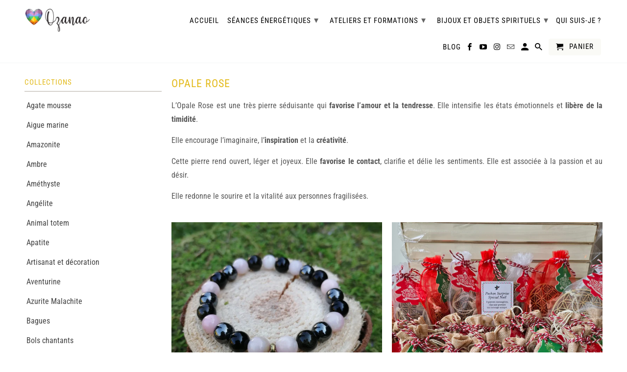

--- FILE ---
content_type: text/html; charset=utf-8
request_url: https://ozanao.com/collections/opale-rose
body_size: 44983
content:
<!DOCTYPE html>
<html lang="fr">
  <head>
    <meta charset="utf-8">
    <meta http-equiv="cleartype" content="on">
    <meta name="robots" content="index,follow">

 	<meta name="facebook-domain-verification" content="j7nijebnpasmu63wmiqex5wsj5wv0e" />
    
    
    
    <title>Opale rose - ozanao</title>
	<!-- EGGFLOW SCRIPT START --><script src="//auth.eggflow.com/scripts/secure.js?tid=5fa280dad7679" async></script><!-- EGGFLOW SCRIPT END -->

    
      <meta name="description" content="L’Opale Rose est une très pierre séduisante qui favorise l’amour et la tendresse. Elle intensifie les états émotionnels et libère de la timidité. Elle encourage l’imaginaire, l’inspiration et la créativité. Cette pierre rend ouvert, léger et joyeux. Elle redonne le sourire et la vitalité aux personnes fragilisées." />
    

    

<meta name="author" content="ozanao">
<meta property="og:url" content="https://ozanao.com/collections/opale-rose">
<meta property="og:site_name" content="ozanao">



  <meta property="og:type" content="product.group">
  <meta property="og:title" content="Opale rose">
   
    <meta property="og:image" content="https://ozanao.com/cdn/shop/collections/opale_rose_600x.jpg?v=1592580799"> 
    <meta property="og:image:secure_url" content="https://ozanao.com/cdn/shop/collections/opale_rose_600x.jpg?v=1592580799">  
    <meta property="og:image:alt" content="ozanao - opale rose"> 
    <meta property="og:image:width" content="1181"> 
    <meta property="og:image:height" content="1181"> 
  
  
    
    <meta property="og:image" content="http://ozanao.com/cdn/shop/products/bracelet-blocage-emotionnel_600x.jpg?v=1587152527">
    <meta property="og:image:secure_url" content="https://ozanao.com/cdn/shop/products/bracelet-blocage-emotionnel_600x.jpg?v=1587152527">
    



  <meta property="og:description" content="L’Opale Rose est une très pierre séduisante qui favorise l’amour et la tendresse. Elle intensifie les états émotionnels et libère de la timidité. Elle encourage l’imaginaire, l’inspiration et la créativité. Cette pierre rend ouvert, léger et joyeux. Elle redonne le sourire et la vitalité aux personnes fragilisées.">




<meta name="twitter:card" content="summary">



    
    

    <!-- Mobile Specific Metas -->
    <meta name="HandheldFriendly" content="True">
    <meta name="MobileOptimized" content="320">
    <meta name="viewport" content="width=device-width,initial-scale=1">
    <meta name="theme-color" content="#ffffff">

    <!-- Stylesheets for Retina 4.6.5 -->
    <link href="//ozanao.com/cdn/shop/t/32/assets/styles.scss.css?v=151373942504999399761765904750" rel="stylesheet" type="text/css" media="all" />
    <!--[if lte IE 9]>
      <link href="//ozanao.com/cdn/shop/t/32/assets/ie.css?v=16370617434440559491718803914" rel="stylesheet" type="text/css" media="all" />
    <![endif]-->

    
      <link rel="shortcut icon" type="image/x-icon" href="//ozanao.com/cdn/shop/files/coeur_180x180.png?v=1613524396">
      <link rel="apple-touch-icon" href="//ozanao.com/cdn/shop/files/coeur_180x180.png?v=1613524396"/>
      <link rel="apple-touch-icon" sizes="72x72" href="//ozanao.com/cdn/shop/files/coeur_72x72.png?v=1613524396"/>
      <link rel="apple-touch-icon" sizes="114x114" href="//ozanao.com/cdn/shop/files/coeur_114x114.png?v=1613524396"/>
      <link rel="apple-touch-icon" sizes="180x180" href="//ozanao.com/cdn/shop/files/coeur_180x180.png?v=1613524396"/>
      <link rel="apple-touch-icon" sizes="228x228" href="//ozanao.com/cdn/shop/files/coeur_228x228.png?v=1613524396"/>
    

    <link rel="canonical" href="https://ozanao.com/collections/opale-rose" />

    <script>
      
Shopify = window.Shopify || {};Shopify.routes =Shopify.routes || {};Shopify.routes.cart_url = "\/cart";
    </script>

    

    <script src="//ozanao.com/cdn/shop/t/32/assets/app.js?v=132520557803745698731718803914" type="text/javascript"></script>
    <script>window.performance && window.performance.mark && window.performance.mark('shopify.content_for_header.start');</script><meta name="google-site-verification" content="l5FPu9g9hr51YDGpdNSAH_060qHDxWdXky9MgcQ_9A0">
<meta id="shopify-digital-wallet" name="shopify-digital-wallet" content="/27579547783/digital_wallets/dialog">
<meta name="shopify-checkout-api-token" content="0f54f3a531117ce8951d57b86ace61e0">
<meta id="in-context-paypal-metadata" data-shop-id="27579547783" data-venmo-supported="false" data-environment="production" data-locale="fr_FR" data-paypal-v4="true" data-currency="EUR">
<link rel="alternate" type="application/atom+xml" title="Feed" href="/collections/opale-rose.atom" />
<link rel="alternate" type="application/json+oembed" href="https://ozanao.com/collections/opale-rose.oembed">
<script async="async" src="/checkouts/internal/preloads.js?locale=fr-FR"></script>
<link rel="preconnect" href="https://shop.app" crossorigin="anonymous">
<script async="async" src="https://shop.app/checkouts/internal/preloads.js?locale=fr-FR&shop_id=27579547783" crossorigin="anonymous"></script>
<script id="apple-pay-shop-capabilities" type="application/json">{"shopId":27579547783,"countryCode":"FR","currencyCode":"EUR","merchantCapabilities":["supports3DS"],"merchantId":"gid:\/\/shopify\/Shop\/27579547783","merchantName":"ozanao","requiredBillingContactFields":["postalAddress","email","phone"],"requiredShippingContactFields":["postalAddress","email","phone"],"shippingType":"shipping","supportedNetworks":["visa","masterCard","amex","maestro"],"total":{"type":"pending","label":"ozanao","amount":"1.00"},"shopifyPaymentsEnabled":true,"supportsSubscriptions":true}</script>
<script id="shopify-features" type="application/json">{"accessToken":"0f54f3a531117ce8951d57b86ace61e0","betas":["rich-media-storefront-analytics"],"domain":"ozanao.com","predictiveSearch":true,"shopId":27579547783,"locale":"fr"}</script>
<script>var Shopify = Shopify || {};
Shopify.shop = "ozanao.myshopify.com";
Shopify.locale = "fr";
Shopify.currency = {"active":"EUR","rate":"1.0"};
Shopify.country = "FR";
Shopify.theme = {"name":"Retina 190624","id":168796881235,"schema_name":"Retina","schema_version":"4.6.5","theme_store_id":601,"role":"main"};
Shopify.theme.handle = "null";
Shopify.theme.style = {"id":null,"handle":null};
Shopify.cdnHost = "ozanao.com/cdn";
Shopify.routes = Shopify.routes || {};
Shopify.routes.root = "/";</script>
<script type="module">!function(o){(o.Shopify=o.Shopify||{}).modules=!0}(window);</script>
<script>!function(o){function n(){var o=[];function n(){o.push(Array.prototype.slice.apply(arguments))}return n.q=o,n}var t=o.Shopify=o.Shopify||{};t.loadFeatures=n(),t.autoloadFeatures=n()}(window);</script>
<script>
  window.ShopifyPay = window.ShopifyPay || {};
  window.ShopifyPay.apiHost = "shop.app\/pay";
  window.ShopifyPay.redirectState = null;
</script>
<script id="shop-js-analytics" type="application/json">{"pageType":"collection"}</script>
<script defer="defer" async type="module" src="//ozanao.com/cdn/shopifycloud/shop-js/modules/v2/client.init-shop-cart-sync_XvpUV7qp.fr.esm.js"></script>
<script defer="defer" async type="module" src="//ozanao.com/cdn/shopifycloud/shop-js/modules/v2/chunk.common_C2xzKNNs.esm.js"></script>
<script type="module">
  await import("//ozanao.com/cdn/shopifycloud/shop-js/modules/v2/client.init-shop-cart-sync_XvpUV7qp.fr.esm.js");
await import("//ozanao.com/cdn/shopifycloud/shop-js/modules/v2/chunk.common_C2xzKNNs.esm.js");

  window.Shopify.SignInWithShop?.initShopCartSync?.({"fedCMEnabled":true,"windoidEnabled":true});

</script>
<script>
  window.Shopify = window.Shopify || {};
  if (!window.Shopify.featureAssets) window.Shopify.featureAssets = {};
  window.Shopify.featureAssets['shop-js'] = {"shop-cart-sync":["modules/v2/client.shop-cart-sync_C66VAAYi.fr.esm.js","modules/v2/chunk.common_C2xzKNNs.esm.js"],"init-fed-cm":["modules/v2/client.init-fed-cm_By4eIqYa.fr.esm.js","modules/v2/chunk.common_C2xzKNNs.esm.js"],"shop-button":["modules/v2/client.shop-button_Bz0N9rYp.fr.esm.js","modules/v2/chunk.common_C2xzKNNs.esm.js"],"shop-cash-offers":["modules/v2/client.shop-cash-offers_B90ok608.fr.esm.js","modules/v2/chunk.common_C2xzKNNs.esm.js","modules/v2/chunk.modal_7MqWQJ87.esm.js"],"init-windoid":["modules/v2/client.init-windoid_CdJe_Ee3.fr.esm.js","modules/v2/chunk.common_C2xzKNNs.esm.js"],"shop-toast-manager":["modules/v2/client.shop-toast-manager_kCJHoUCw.fr.esm.js","modules/v2/chunk.common_C2xzKNNs.esm.js"],"init-shop-email-lookup-coordinator":["modules/v2/client.init-shop-email-lookup-coordinator_BPuRLqHy.fr.esm.js","modules/v2/chunk.common_C2xzKNNs.esm.js"],"init-shop-cart-sync":["modules/v2/client.init-shop-cart-sync_XvpUV7qp.fr.esm.js","modules/v2/chunk.common_C2xzKNNs.esm.js"],"avatar":["modules/v2/client.avatar_BTnouDA3.fr.esm.js"],"pay-button":["modules/v2/client.pay-button_CmFhG2BZ.fr.esm.js","modules/v2/chunk.common_C2xzKNNs.esm.js"],"init-customer-accounts":["modules/v2/client.init-customer-accounts_C5-IhKGM.fr.esm.js","modules/v2/client.shop-login-button_DrlPOW6Z.fr.esm.js","modules/v2/chunk.common_C2xzKNNs.esm.js","modules/v2/chunk.modal_7MqWQJ87.esm.js"],"init-shop-for-new-customer-accounts":["modules/v2/client.init-shop-for-new-customer-accounts_Cv1WqR1n.fr.esm.js","modules/v2/client.shop-login-button_DrlPOW6Z.fr.esm.js","modules/v2/chunk.common_C2xzKNNs.esm.js","modules/v2/chunk.modal_7MqWQJ87.esm.js"],"shop-login-button":["modules/v2/client.shop-login-button_DrlPOW6Z.fr.esm.js","modules/v2/chunk.common_C2xzKNNs.esm.js","modules/v2/chunk.modal_7MqWQJ87.esm.js"],"init-customer-accounts-sign-up":["modules/v2/client.init-customer-accounts-sign-up_Dqgdz3C3.fr.esm.js","modules/v2/client.shop-login-button_DrlPOW6Z.fr.esm.js","modules/v2/chunk.common_C2xzKNNs.esm.js","modules/v2/chunk.modal_7MqWQJ87.esm.js"],"shop-follow-button":["modules/v2/client.shop-follow-button_D7RRykwK.fr.esm.js","modules/v2/chunk.common_C2xzKNNs.esm.js","modules/v2/chunk.modal_7MqWQJ87.esm.js"],"checkout-modal":["modules/v2/client.checkout-modal_NILs_SXn.fr.esm.js","modules/v2/chunk.common_C2xzKNNs.esm.js","modules/v2/chunk.modal_7MqWQJ87.esm.js"],"lead-capture":["modules/v2/client.lead-capture_CSmE_fhP.fr.esm.js","modules/v2/chunk.common_C2xzKNNs.esm.js","modules/v2/chunk.modal_7MqWQJ87.esm.js"],"shop-login":["modules/v2/client.shop-login_CKcjyRl_.fr.esm.js","modules/v2/chunk.common_C2xzKNNs.esm.js","modules/v2/chunk.modal_7MqWQJ87.esm.js"],"payment-terms":["modules/v2/client.payment-terms_eoGasybT.fr.esm.js","modules/v2/chunk.common_C2xzKNNs.esm.js","modules/v2/chunk.modal_7MqWQJ87.esm.js"]};
</script>
<script>(function() {
  var isLoaded = false;
  function asyncLoad() {
    if (isLoaded) return;
    isLoaded = true;
    var urls = ["https:\/\/easygdpr.b-cdn.net\/v\/1553540745\/gdpr.min.js?shop=ozanao.myshopify.com","https:\/\/ozanao.com\/apps\/giraffly-trust\/trust-worker-b9c773590e8ff3a22f5782a6e8312156752d2d38.js?v=20201030120504\u0026shop=ozanao.myshopify.com"];
    for (var i = 0; i < urls.length; i++) {
      var s = document.createElement('script');
      s.type = 'text/javascript';
      s.async = true;
      s.src = urls[i];
      var x = document.getElementsByTagName('script')[0];
      x.parentNode.insertBefore(s, x);
    }
  };
  if(window.attachEvent) {
    window.attachEvent('onload', asyncLoad);
  } else {
    window.addEventListener('load', asyncLoad, false);
  }
})();</script>
<script id="__st">var __st={"a":27579547783,"offset":3600,"reqid":"02652fa4-22af-4f2a-acc3-50c3341ce772-1768727128","pageurl":"ozanao.com\/collections\/opale-rose","u":"735800e7920d","p":"collection","rtyp":"collection","rid":202207297699};</script>
<script>window.ShopifyPaypalV4VisibilityTracking = true;</script>
<script id="captcha-bootstrap">!function(){'use strict';const t='contact',e='account',n='new_comment',o=[[t,t],['blogs',n],['comments',n],[t,'customer']],c=[[e,'customer_login'],[e,'guest_login'],[e,'recover_customer_password'],[e,'create_customer']],r=t=>t.map((([t,e])=>`form[action*='/${t}']:not([data-nocaptcha='true']) input[name='form_type'][value='${e}']`)).join(','),a=t=>()=>t?[...document.querySelectorAll(t)].map((t=>t.form)):[];function s(){const t=[...o],e=r(t);return a(e)}const i='password',u='form_key',d=['recaptcha-v3-token','g-recaptcha-response','h-captcha-response',i],f=()=>{try{return window.sessionStorage}catch{return}},m='__shopify_v',_=t=>t.elements[u];function p(t,e,n=!1){try{const o=window.sessionStorage,c=JSON.parse(o.getItem(e)),{data:r}=function(t){const{data:e,action:n}=t;return t[m]||n?{data:e,action:n}:{data:t,action:n}}(c);for(const[e,n]of Object.entries(r))t.elements[e]&&(t.elements[e].value=n);n&&o.removeItem(e)}catch(o){console.error('form repopulation failed',{error:o})}}const l='form_type',E='cptcha';function T(t){t.dataset[E]=!0}const w=window,h=w.document,L='Shopify',v='ce_forms',y='captcha';let A=!1;((t,e)=>{const n=(g='f06e6c50-85a8-45c8-87d0-21a2b65856fe',I='https://cdn.shopify.com/shopifycloud/storefront-forms-hcaptcha/ce_storefront_forms_captcha_hcaptcha.v1.5.2.iife.js',D={infoText:'Protégé par hCaptcha',privacyText:'Confidentialité',termsText:'Conditions'},(t,e,n)=>{const o=w[L][v],c=o.bindForm;if(c)return c(t,g,e,D).then(n);var r;o.q.push([[t,g,e,D],n]),r=I,A||(h.body.append(Object.assign(h.createElement('script'),{id:'captcha-provider',async:!0,src:r})),A=!0)});var g,I,D;w[L]=w[L]||{},w[L][v]=w[L][v]||{},w[L][v].q=[],w[L][y]=w[L][y]||{},w[L][y].protect=function(t,e){n(t,void 0,e),T(t)},Object.freeze(w[L][y]),function(t,e,n,w,h,L){const[v,y,A,g]=function(t,e,n){const i=e?o:[],u=t?c:[],d=[...i,...u],f=r(d),m=r(i),_=r(d.filter((([t,e])=>n.includes(e))));return[a(f),a(m),a(_),s()]}(w,h,L),I=t=>{const e=t.target;return e instanceof HTMLFormElement?e:e&&e.form},D=t=>v().includes(t);t.addEventListener('submit',(t=>{const e=I(t);if(!e)return;const n=D(e)&&!e.dataset.hcaptchaBound&&!e.dataset.recaptchaBound,o=_(e),c=g().includes(e)&&(!o||!o.value);(n||c)&&t.preventDefault(),c&&!n&&(function(t){try{if(!f())return;!function(t){const e=f();if(!e)return;const n=_(t);if(!n)return;const o=n.value;o&&e.removeItem(o)}(t);const e=Array.from(Array(32),(()=>Math.random().toString(36)[2])).join('');!function(t,e){_(t)||t.append(Object.assign(document.createElement('input'),{type:'hidden',name:u})),t.elements[u].value=e}(t,e),function(t,e){const n=f();if(!n)return;const o=[...t.querySelectorAll(`input[type='${i}']`)].map((({name:t})=>t)),c=[...d,...o],r={};for(const[a,s]of new FormData(t).entries())c.includes(a)||(r[a]=s);n.setItem(e,JSON.stringify({[m]:1,action:t.action,data:r}))}(t,e)}catch(e){console.error('failed to persist form',e)}}(e),e.submit())}));const S=(t,e)=>{t&&!t.dataset[E]&&(n(t,e.some((e=>e===t))),T(t))};for(const o of['focusin','change'])t.addEventListener(o,(t=>{const e=I(t);D(e)&&S(e,y())}));const B=e.get('form_key'),M=e.get(l),P=B&&M;t.addEventListener('DOMContentLoaded',(()=>{const t=y();if(P)for(const e of t)e.elements[l].value===M&&p(e,B);[...new Set([...A(),...v().filter((t=>'true'===t.dataset.shopifyCaptcha))])].forEach((e=>S(e,t)))}))}(h,new URLSearchParams(w.location.search),n,t,e,['guest_login'])})(!0,!0)}();</script>
<script integrity="sha256-4kQ18oKyAcykRKYeNunJcIwy7WH5gtpwJnB7kiuLZ1E=" data-source-attribution="shopify.loadfeatures" defer="defer" src="//ozanao.com/cdn/shopifycloud/storefront/assets/storefront/load_feature-a0a9edcb.js" crossorigin="anonymous"></script>
<script crossorigin="anonymous" defer="defer" src="//ozanao.com/cdn/shopifycloud/storefront/assets/shopify_pay/storefront-65b4c6d7.js?v=20250812"></script>
<script data-source-attribution="shopify.dynamic_checkout.dynamic.init">var Shopify=Shopify||{};Shopify.PaymentButton=Shopify.PaymentButton||{isStorefrontPortableWallets:!0,init:function(){window.Shopify.PaymentButton.init=function(){};var t=document.createElement("script");t.src="https://ozanao.com/cdn/shopifycloud/portable-wallets/latest/portable-wallets.fr.js",t.type="module",document.head.appendChild(t)}};
</script>
<script data-source-attribution="shopify.dynamic_checkout.buyer_consent">
  function portableWalletsHideBuyerConsent(e){var t=document.getElementById("shopify-buyer-consent"),n=document.getElementById("shopify-subscription-policy-button");t&&n&&(t.classList.add("hidden"),t.setAttribute("aria-hidden","true"),n.removeEventListener("click",e))}function portableWalletsShowBuyerConsent(e){var t=document.getElementById("shopify-buyer-consent"),n=document.getElementById("shopify-subscription-policy-button");t&&n&&(t.classList.remove("hidden"),t.removeAttribute("aria-hidden"),n.addEventListener("click",e))}window.Shopify?.PaymentButton&&(window.Shopify.PaymentButton.hideBuyerConsent=portableWalletsHideBuyerConsent,window.Shopify.PaymentButton.showBuyerConsent=portableWalletsShowBuyerConsent);
</script>
<script>
  function portableWalletsCleanup(e){e&&e.src&&console.error("Failed to load portable wallets script "+e.src);var t=document.querySelectorAll("shopify-accelerated-checkout .shopify-payment-button__skeleton, shopify-accelerated-checkout-cart .wallet-cart-button__skeleton"),e=document.getElementById("shopify-buyer-consent");for(let e=0;e<t.length;e++)t[e].remove();e&&e.remove()}function portableWalletsNotLoadedAsModule(e){e instanceof ErrorEvent&&"string"==typeof e.message&&e.message.includes("import.meta")&&"string"==typeof e.filename&&e.filename.includes("portable-wallets")&&(window.removeEventListener("error",portableWalletsNotLoadedAsModule),window.Shopify.PaymentButton.failedToLoad=e,"loading"===document.readyState?document.addEventListener("DOMContentLoaded",window.Shopify.PaymentButton.init):window.Shopify.PaymentButton.init())}window.addEventListener("error",portableWalletsNotLoadedAsModule);
</script>

<script type="module" src="https://ozanao.com/cdn/shopifycloud/portable-wallets/latest/portable-wallets.fr.js" onError="portableWalletsCleanup(this)" crossorigin="anonymous"></script>
<script nomodule>
  document.addEventListener("DOMContentLoaded", portableWalletsCleanup);
</script>

<script id='scb4127' type='text/javascript' async='' src='https://ozanao.com/cdn/shopifycloud/privacy-banner/storefront-banner.js'></script><link id="shopify-accelerated-checkout-styles" rel="stylesheet" media="screen" href="https://ozanao.com/cdn/shopifycloud/portable-wallets/latest/accelerated-checkout-backwards-compat.css" crossorigin="anonymous">
<style id="shopify-accelerated-checkout-cart">
        #shopify-buyer-consent {
  margin-top: 1em;
  display: inline-block;
  width: 100%;
}

#shopify-buyer-consent.hidden {
  display: none;
}

#shopify-subscription-policy-button {
  background: none;
  border: none;
  padding: 0;
  text-decoration: underline;
  font-size: inherit;
  cursor: pointer;
}

#shopify-subscription-policy-button::before {
  box-shadow: none;
}

      </style>

<script>window.performance && window.performance.mark && window.performance.mark('shopify.content_for_header.end');</script>

    <noscript>
      <style>
        img.lazyload[data-sizes="auto"] {
          display: none !important;
        }
        .lazyload--mirage+.transition-helper {
          display: none;
        }
        .image__fallback {
          width: 100vw;
          display: block !important;
          max-width: 100vw !important;
          margin-bottom: 0;
        }
        .product_section:not(.product_slideshow_animation--slide) .flexslider.product_gallery .slides li {
          display: block !important;
        }
        .no-js-only {
          display: inherit !important;
        }
        .icon-cart.cart-button {
          display: none;
        }
        .lazyload {
          opacity: 1;
          -webkit-filter: blur(0);
          filter: blur(0);
        }
        .animate_right,
        .animate_left,
        .animate_up,
        .animate_down {
          opacity: 1;
        }
        .flexslider .slides>li {
          display: block;
        }
        .product_section .product_form {
          opacity: 1;
        }
        .multi_select,
        form .select {
          display: block !important;
        }
        .swatch_options {
          display: none;
        }
        .primary_logo {
          display: block;
        }
      </style>
    </noscript>
  <link href="//ozanao.com/cdn/shop/t/32/assets/zenithify.si.css?v=111603181540343972631718803914" rel="stylesheet" type="text/css" media="all" />
<script>
  var siAutoLoad = false;
</script>

<script>
    var siCheckAjax = true;
    var siLoaded = false;
    siAutoLoad = true;
    

     function findByText(rootElement){
        var text = '€';
        var filter = {
            acceptNode: function(node){
                if(node.nodeType === document.TEXT_NODE && node.nodeValue.includes(text)){
                     return NodeFilter.FILTER_ACCEPT;
                }
                return NodeFilter.FILTER_REJECT;
            }
        }
        var nodes = [];
        var walker = document.createTreeWalker(rootElement, NodeFilter.SHOW_TEXT, filter, false);
        while(walker.nextNode()){
           nodes.push(walker.currentNode.parentNode);
        }
        return nodes;
    }
  
  function loadSIAuto(){
          var nodes = findByText(document.body);
          var productHandles = {};
          for(var i = 0; i < nodes.length; i++){ 

            $(nodes[i]).addClass("si-auto");
            $("span del,span s,p del,p s").removeClass("si-auto");
            
            if($("s").parent('div').length){
              $("s").removeClass("si-auto");
              $("s").parent('div').addClass("si-auto");
            }

            if($(nodes[i]).parents('p').length){
              $(nodes[i]).removeClass("si-auto");
              $(nodes[i]).parents('p').addClass('si-auto');
            }

            if($(nodes[i]).parents('a').length){
              $(nodes[i]).parents('a').addClass('si-collection');
            }

            if($(nodes[i]).parents('dl').length){
              $(nodes[i]).removeClass("si-auto");
              $(nodes[i]).parents('dl').addClass('si-auto');
            }

            if($(nodes[i]).parent('form').length){
              $(nodes[i]).removeClass("si-auto");
              $(nodes[i]).after('<div class="si-auto"></div>');
            }
            // ul -> price
            if($(nodes[i]).parents('ul').length){
              $(nodes[i]).removeClass("si-auto");
              $(nodes[i]).parents('ul').prepend('<div class="si-auto"></div>');
            }
            
            if($(nodes[i]).is('span') || $(nodes[i]).is('small') || $(nodes[i]).is('del') || $(nodes[i]).is('s')){
              if($(nodes[i]).parents('span').length){
                $(nodes[i]).removeClass("si-auto");
                $(nodes[i]).parent('span').addClass('si-auto');
                if($("p.si-auto .si-auto").lenght){
                  $("p.si-auto .si-auto").removeClass('si-auto');
                }
                
              }
              else if($(nodes[i]).parent('div').length){
                $(nodes[i]).parent('div').addClass('si-auto');
              }
            }

            if($(nodes[i]).parents('a').length > 0){
              var product = $(nodes[i]).parents('a');
              var splits = product.attr('href').split('/');
              var productHandle = splits[splits.length - 1].split(/[?#]/)[0];
              if (productHandles.hasOwnProperty(productHandle)) {
                  var handles = productHandles[productHandle];

                  if (!(handles instanceof Array)) {
                      handles = [handles];
                      productHandles[productHandle] = handles;
                  }
                  handles.push(product);
              } else {
                  productHandles[decodeURI(productHandle)] = product;
              }

            }
          } 
  }

</script>
<script src="//ozanao.com/cdn/shop/t/32/assets/zenithify.si.js?v=111603181540343972631718803914" type="text/javascript"></script>




  

  

  

  
    <script type="text/javascript">
      try {
        window.EasyGdprSettings = "{\"cookie_banner\":true,\"cookie_banner_cookiename\":\"\",\"cookie_banner_settings\":{\"show_cookie_icon\":true},\"current_theme\":\"retina\",\"custom_button_position\":\"\",\"eg_display\":[\"footer\",\"login\",\"account\"],\"enabled\":false,\"texts\":{}}";
      } catch (error) {}
    </script>
  



<!-- BEGIN app block: shopify://apps/klaviyo-email-marketing-sms/blocks/klaviyo-onsite-embed/2632fe16-c075-4321-a88b-50b567f42507 -->












  <script async src="https://static.klaviyo.com/onsite/js/YnV62g/klaviyo.js?company_id=YnV62g"></script>
  <script>!function(){if(!window.klaviyo){window._klOnsite=window._klOnsite||[];try{window.klaviyo=new Proxy({},{get:function(n,i){return"push"===i?function(){var n;(n=window._klOnsite).push.apply(n,arguments)}:function(){for(var n=arguments.length,o=new Array(n),w=0;w<n;w++)o[w]=arguments[w];var t="function"==typeof o[o.length-1]?o.pop():void 0,e=new Promise((function(n){window._klOnsite.push([i].concat(o,[function(i){t&&t(i),n(i)}]))}));return e}}})}catch(n){window.klaviyo=window.klaviyo||[],window.klaviyo.push=function(){var n;(n=window._klOnsite).push.apply(n,arguments)}}}}();</script>

  




  <script>
    window.klaviyoReviewsProductDesignMode = false
  </script>







<!-- END app block --><!-- BEGIN app block: shopify://apps/judge-me-reviews/blocks/judgeme_core/61ccd3b1-a9f2-4160-9fe9-4fec8413e5d8 --><!-- Start of Judge.me Core -->






<link rel="dns-prefetch" href="https://cdnwidget.judge.me">
<link rel="dns-prefetch" href="https://cdn.judge.me">
<link rel="dns-prefetch" href="https://cdn1.judge.me">
<link rel="dns-prefetch" href="https://api.judge.me">

<script data-cfasync='false' class='jdgm-settings-script'>window.jdgmSettings={"pagination":5,"disable_web_reviews":false,"badge_no_review_text":"Aucun avis","badge_n_reviews_text":"{{ n }} avis","hide_badge_preview_if_no_reviews":true,"badge_hide_text":false,"enforce_center_preview_badge":false,"widget_title":"Avis Clients","widget_open_form_text":"Écrire un avis","widget_close_form_text":"Annuler l'avis","widget_refresh_page_text":"Actualiser la page","widget_summary_text":"Basé sur {{ number_of_reviews }} avis","widget_no_review_text":"Soyez le premier à écrire un avis","widget_name_field_text":"Nom d'affichage","widget_verified_name_field_text":"Nom vérifié (public)","widget_name_placeholder_text":"Nom d'affichage","widget_required_field_error_text":"Ce champ est obligatoire.","widget_email_field_text":"Adresse email","widget_verified_email_field_text":"Email vérifié (privé, ne peut pas être modifié)","widget_email_placeholder_text":"Votre adresse email","widget_email_field_error_text":"Veuillez entrer une adresse email valide.","widget_rating_field_text":"Évaluation","widget_review_title_field_text":"Titre de l'avis","widget_review_title_placeholder_text":"Donnez un titre à votre avis","widget_review_body_field_text":"Contenu de l'avis","widget_review_body_placeholder_text":"Commencez à écrire ici...","widget_pictures_field_text":"Photo/Vidéo (facultatif)","widget_submit_review_text":"Soumettre l'avis","widget_submit_verified_review_text":"Soumettre un avis vérifié","widget_submit_success_msg_with_auto_publish":"Merci ! Veuillez actualiser la page dans quelques instants pour voir votre avis. Vous pouvez supprimer ou modifier votre avis en vous connectant à \u003ca href='https://judge.me/login' target='_blank' rel='nofollow noopener'\u003eJudge.me\u003c/a\u003e","widget_submit_success_msg_no_auto_publish":"Merci ! Votre avis sera publié dès qu'il sera approuvé par l'administrateur de la boutique. Vous pouvez supprimer ou modifier votre avis en vous connectant à \u003ca href='https://judge.me/login' target='_blank' rel='nofollow noopener'\u003eJudge.me\u003c/a\u003e","widget_show_default_reviews_out_of_total_text":"Affichage de {{ n_reviews_shown }} sur {{ n_reviews }} avis.","widget_show_all_link_text":"Tout afficher","widget_show_less_link_text":"Afficher moins","widget_author_said_text":"{{ reviewer_name }} a dit :","widget_days_text":"il y a {{ n }} jour/jours","widget_weeks_text":"il y a {{ n }} semaine/semaines","widget_months_text":"il y a {{ n }} mois","widget_years_text":"il y a {{ n }} an/ans","widget_yesterday_text":"Hier","widget_today_text":"Aujourd'hui","widget_replied_text":"\u003e\u003e {{ shop_name }} a répondu :","widget_read_more_text":"Lire plus","widget_reviewer_name_as_initial":"","widget_rating_filter_color":"#fbcd0a","widget_rating_filter_see_all_text":"Voir tous les avis","widget_sorting_most_recent_text":"Plus récents","widget_sorting_highest_rating_text":"Meilleures notes","widget_sorting_lowest_rating_text":"Notes les plus basses","widget_sorting_with_pictures_text":"Uniquement les photos","widget_sorting_most_helpful_text":"Plus utiles","widget_open_question_form_text":"Poser une question","widget_reviews_subtab_text":"Avis","widget_questions_subtab_text":"Questions","widget_question_label_text":"Question","widget_answer_label_text":"Réponse","widget_question_placeholder_text":"Écrivez votre question ici","widget_submit_question_text":"Soumettre la question","widget_question_submit_success_text":"Merci pour votre question ! Nous vous notifierons dès qu'elle aura une réponse.","verified_badge_text":"Vérifié","verified_badge_bg_color":"","verified_badge_text_color":"","verified_badge_placement":"left-of-reviewer-name","widget_review_max_height":"","widget_hide_border":false,"widget_social_share":false,"widget_thumb":false,"widget_review_location_show":false,"widget_location_format":"","all_reviews_include_out_of_store_products":true,"all_reviews_out_of_store_text":"(hors boutique)","all_reviews_pagination":100,"all_reviews_product_name_prefix_text":"à propos de","enable_review_pictures":true,"enable_question_anwser":false,"widget_theme":"default","review_date_format":"dd/mm/yy","default_sort_method":"most-recent","widget_product_reviews_subtab_text":"Avis Produits","widget_shop_reviews_subtab_text":"Avis Boutique","widget_other_products_reviews_text":"Avis pour d'autres produits","widget_store_reviews_subtab_text":"Avis de la boutique","widget_no_store_reviews_text":"Cette boutique n'a pas encore reçu d'avis","widget_web_restriction_product_reviews_text":"Ce produit n'a pas encore reçu d'avis","widget_no_items_text":"Aucun élément trouvé","widget_show_more_text":"Afficher plus","widget_write_a_store_review_text":"Écrire un avis sur la boutique","widget_other_languages_heading":"Avis dans d'autres langues","widget_translate_review_text":"Traduire l'avis en {{ language }}","widget_translating_review_text":"Traduction en cours...","widget_show_original_translation_text":"Afficher l'original ({{ language }})","widget_translate_review_failed_text":"Impossible de traduire cet avis.","widget_translate_review_retry_text":"Réessayer","widget_translate_review_try_again_later_text":"Réessayez plus tard","show_product_url_for_grouped_product":false,"widget_sorting_pictures_first_text":"Photos en premier","show_pictures_on_all_rev_page_mobile":false,"show_pictures_on_all_rev_page_desktop":false,"floating_tab_hide_mobile_install_preference":false,"floating_tab_button_name":"★ Avis","floating_tab_title":"Laissons nos clients parler pour nous","floating_tab_button_color":"","floating_tab_button_background_color":"","floating_tab_url":"","floating_tab_url_enabled":false,"floating_tab_tab_style":"text","all_reviews_text_badge_text":"Les clients nous notent {{ shop.metafields.judgeme.all_reviews_rating | round: 1 }}/5 basé sur {{ shop.metafields.judgeme.all_reviews_count }} avis.","all_reviews_text_badge_text_branded_style":"{{ shop.metafields.judgeme.all_reviews_rating | round: 1 }} sur 5 étoiles basé sur {{ shop.metafields.judgeme.all_reviews_count }} avis","is_all_reviews_text_badge_a_link":false,"show_stars_for_all_reviews_text_badge":false,"all_reviews_text_badge_url":"","all_reviews_text_style":"branded","all_reviews_text_color_style":"judgeme_brand_color","all_reviews_text_color":"#108474","all_reviews_text_show_jm_brand":true,"featured_carousel_show_header":true,"featured_carousel_title":"Laissons nos clients parler pour nous","testimonials_carousel_title":"Les clients nous disent","videos_carousel_title":"Histoire de clients réels","cards_carousel_title":"Les clients nous disent","featured_carousel_count_text":"sur {{ n }} avis","featured_carousel_add_link_to_all_reviews_page":false,"featured_carousel_url":"","featured_carousel_show_images":true,"featured_carousel_autoslide_interval":5,"featured_carousel_arrows_on_the_sides":false,"featured_carousel_height":250,"featured_carousel_width":80,"featured_carousel_image_size":0,"featured_carousel_image_height":250,"featured_carousel_arrow_color":"#eeeeee","verified_count_badge_style":"branded","verified_count_badge_orientation":"horizontal","verified_count_badge_color_style":"judgeme_brand_color","verified_count_badge_color":"#108474","is_verified_count_badge_a_link":false,"verified_count_badge_url":"","verified_count_badge_show_jm_brand":true,"widget_rating_preset_default":5,"widget_first_sub_tab":"product-reviews","widget_show_histogram":true,"widget_histogram_use_custom_color":false,"widget_pagination_use_custom_color":false,"widget_star_use_custom_color":false,"widget_verified_badge_use_custom_color":false,"widget_write_review_use_custom_color":false,"picture_reminder_submit_button":"Upload Pictures","enable_review_videos":true,"mute_video_by_default":false,"widget_sorting_videos_first_text":"Vidéos en premier","widget_review_pending_text":"En attente","featured_carousel_items_for_large_screen":3,"social_share_options_order":"Facebook,Twitter","remove_microdata_snippet":false,"disable_json_ld":false,"enable_json_ld_products":false,"preview_badge_show_question_text":false,"preview_badge_no_question_text":"Aucune question","preview_badge_n_question_text":"{{ number_of_questions }} question/questions","qa_badge_show_icon":false,"qa_badge_position":"same-row","remove_judgeme_branding":false,"widget_add_search_bar":false,"widget_search_bar_placeholder":"Recherche","widget_sorting_verified_only_text":"Vérifiés uniquement","featured_carousel_theme":"default","featured_carousel_show_rating":true,"featured_carousel_show_title":true,"featured_carousel_show_body":true,"featured_carousel_show_date":false,"featured_carousel_show_reviewer":true,"featured_carousel_show_product":false,"featured_carousel_header_background_color":"#108474","featured_carousel_header_text_color":"#ffffff","featured_carousel_name_product_separator":"reviewed","featured_carousel_full_star_background":"#108474","featured_carousel_empty_star_background":"#dadada","featured_carousel_vertical_theme_background":"#f9fafb","featured_carousel_verified_badge_enable":true,"featured_carousel_verified_badge_color":"#F0C417","featured_carousel_border_style":"round","featured_carousel_review_line_length_limit":3,"featured_carousel_more_reviews_button_text":"Lire plus d'avis","featured_carousel_view_product_button_text":"Voir le produit","all_reviews_page_load_reviews_on":"scroll","all_reviews_page_load_more_text":"Charger plus d'avis","disable_fb_tab_reviews":false,"enable_ajax_cdn_cache":false,"widget_advanced_speed_features":5,"widget_public_name_text":"affiché publiquement comme","default_reviewer_name":"John Smith","default_reviewer_name_has_non_latin":true,"widget_reviewer_anonymous":"Anonyme","medals_widget_title":"Médailles d'avis Judge.me","medals_widget_background_color":"#f9fafb","medals_widget_position":"footer_all_pages","medals_widget_border_color":"#f9fafb","medals_widget_verified_text_position":"left","medals_widget_use_monochromatic_version":false,"medals_widget_elements_color":"#108474","show_reviewer_avatar":true,"widget_invalid_yt_video_url_error_text":"Pas une URL de vidéo YouTube","widget_max_length_field_error_text":"Veuillez ne pas dépasser {0} caractères.","widget_show_country_flag":false,"widget_show_collected_via_shop_app":true,"widget_verified_by_shop_badge_style":"light","widget_verified_by_shop_text":"Vérifié par la boutique","widget_show_photo_gallery":true,"widget_load_with_code_splitting":true,"widget_ugc_install_preference":false,"widget_ugc_title":"Fait par nous, partagé par vous","widget_ugc_subtitle":"Taguez-nous pour voir votre photo mise en avant sur notre page","widget_ugc_arrows_color":"#ffffff","widget_ugc_primary_button_text":"Acheter maintenant","widget_ugc_primary_button_background_color":"#108474","widget_ugc_primary_button_text_color":"#ffffff","widget_ugc_primary_button_border_width":"0","widget_ugc_primary_button_border_style":"none","widget_ugc_primary_button_border_color":"#108474","widget_ugc_primary_button_border_radius":"25","widget_ugc_secondary_button_text":"Charger plus","widget_ugc_secondary_button_background_color":"#ffffff","widget_ugc_secondary_button_text_color":"#108474","widget_ugc_secondary_button_border_width":"2","widget_ugc_secondary_button_border_style":"solid","widget_ugc_secondary_button_border_color":"#108474","widget_ugc_secondary_button_border_radius":"25","widget_ugc_reviews_button_text":"Voir les avis","widget_ugc_reviews_button_background_color":"#ffffff","widget_ugc_reviews_button_text_color":"#108474","widget_ugc_reviews_button_border_width":"2","widget_ugc_reviews_button_border_style":"solid","widget_ugc_reviews_button_border_color":"#108474","widget_ugc_reviews_button_border_radius":"25","widget_ugc_reviews_button_link_to":"judgeme-reviews-page","widget_ugc_show_post_date":true,"widget_ugc_max_width":"800","widget_rating_metafield_value_type":true,"widget_primary_color":"#F0C417","widget_enable_secondary_color":true,"widget_secondary_color":"#edf5f5","widget_summary_average_rating_text":"{{ average_rating }} sur 5","widget_media_grid_title":"Photos \u0026 vidéos clients","widget_media_grid_see_more_text":"Voir plus","widget_round_style":false,"widget_show_product_medals":true,"widget_verified_by_judgeme_text":"Vérifié par Judge.me","widget_show_store_medals":true,"widget_verified_by_judgeme_text_in_store_medals":"Vérifié par Judge.me","widget_media_field_exceed_quantity_message":"Désolé, nous ne pouvons accepter que {{ max_media }} pour un avis.","widget_media_field_exceed_limit_message":"{{ file_name }} est trop volumineux, veuillez sélectionner un {{ media_type }} de moins de {{ size_limit }}MB.","widget_review_submitted_text":"Avis soumis !","widget_question_submitted_text":"Question soumise !","widget_close_form_text_question":"Annuler","widget_write_your_answer_here_text":"Écrivez votre réponse ici","widget_enabled_branded_link":true,"widget_show_collected_by_judgeme":true,"widget_reviewer_name_color":"","widget_write_review_text_color":"","widget_write_review_bg_color":"","widget_collected_by_judgeme_text":"collecté par Judge.me","widget_pagination_type":"standard","widget_load_more_text":"Charger plus","widget_load_more_color":"#108474","widget_full_review_text":"Avis complet","widget_read_more_reviews_text":"Lire plus d'avis","widget_read_questions_text":"Lire les questions","widget_questions_and_answers_text":"Questions \u0026 Réponses","widget_verified_by_text":"Vérifié par","widget_verified_text":"Vérifié","widget_number_of_reviews_text":"{{ number_of_reviews }} avis","widget_back_button_text":"Retour","widget_next_button_text":"Suivant","widget_custom_forms_filter_button":"Filtres","custom_forms_style":"horizontal","widget_show_review_information":false,"how_reviews_are_collected":"Comment les avis sont-ils collectés ?","widget_show_review_keywords":false,"widget_gdpr_statement":"Comment nous utilisons vos données : Nous vous contacterons uniquement à propos de l'avis que vous avez laissé, et seulement si nécessaire. En soumettant votre avis, vous acceptez les \u003ca href='https://judge.me/terms' target='_blank' rel='nofollow noopener'\u003econditions\u003c/a\u003e, la \u003ca href='https://judge.me/privacy' target='_blank' rel='nofollow noopener'\u003epolitique de confidentialité\u003c/a\u003e et les \u003ca href='https://judge.me/content-policy' target='_blank' rel='nofollow noopener'\u003epolitiques de contenu\u003c/a\u003e de Judge.me.","widget_multilingual_sorting_enabled":false,"widget_translate_review_content_enabled":false,"widget_translate_review_content_method":"manual","popup_widget_review_selection":"automatically_with_pictures","popup_widget_round_border_style":true,"popup_widget_show_title":true,"popup_widget_show_body":true,"popup_widget_show_reviewer":false,"popup_widget_show_product":true,"popup_widget_show_pictures":true,"popup_widget_use_review_picture":true,"popup_widget_show_on_home_page":true,"popup_widget_show_on_product_page":true,"popup_widget_show_on_collection_page":true,"popup_widget_show_on_cart_page":true,"popup_widget_position":"bottom_left","popup_widget_first_review_delay":5,"popup_widget_duration":5,"popup_widget_interval":5,"popup_widget_review_count":5,"popup_widget_hide_on_mobile":true,"review_snippet_widget_round_border_style":true,"review_snippet_widget_card_color":"#FFFFFF","review_snippet_widget_slider_arrows_background_color":"#FFFFFF","review_snippet_widget_slider_arrows_color":"#000000","review_snippet_widget_star_color":"#108474","show_product_variant":false,"all_reviews_product_variant_label_text":"Variante : ","widget_show_verified_branding":true,"widget_ai_summary_title":"Les clients disent","widget_ai_summary_disclaimer":"Résumé des avis généré par IA basé sur les avis clients récents","widget_show_ai_summary":false,"widget_show_ai_summary_bg":false,"widget_show_review_title_input":true,"redirect_reviewers_invited_via_email":"review_widget","request_store_review_after_product_review":false,"request_review_other_products_in_order":false,"review_form_color_scheme":"default","review_form_corner_style":"square","review_form_star_color":{},"review_form_text_color":"#333333","review_form_background_color":"#ffffff","review_form_field_background_color":"#fafafa","review_form_button_color":{},"review_form_button_text_color":"#ffffff","review_form_modal_overlay_color":"#000000","review_content_screen_title_text":"Comment évalueriez-vous ce produit ?","review_content_introduction_text":"Nous serions ravis que vous partagiez un peu votre expérience.","store_review_form_title_text":"Comment évalueriez-vous cette boutique ?","store_review_form_introduction_text":"Nous serions ravis que vous partagiez un peu votre expérience.","show_review_guidance_text":true,"one_star_review_guidance_text":"Mauvais","five_star_review_guidance_text":"Excellent","customer_information_screen_title_text":"À propos de vous","customer_information_introduction_text":"Veuillez nous en dire plus sur vous.","custom_questions_screen_title_text":"Votre expérience en détail","custom_questions_introduction_text":"Voici quelques questions pour nous aider à mieux comprendre votre expérience.","review_submitted_screen_title_text":"Merci pour votre avis !","review_submitted_screen_thank_you_text":"Nous le traitons et il apparaîtra bientôt dans la boutique.","review_submitted_screen_email_verification_text":"Veuillez confirmer votre email en cliquant sur le lien que nous venons de vous envoyer. Cela nous aide à maintenir des avis authentiques.","review_submitted_request_store_review_text":"Aimeriez-vous partager votre expérience d'achat avec nous ?","review_submitted_review_other_products_text":"Aimeriez-vous évaluer ces produits ?","store_review_screen_title_text":"Voulez-vous partager votre expérience de shopping avec nous ?","store_review_introduction_text":"Nous apprécions votre retour d'expérience et nous l'utilisons pour nous améliorer. Veuillez partager vos pensées ou suggestions.","reviewer_media_screen_title_picture_text":"Partager une photo","reviewer_media_introduction_picture_text":"Téléchargez une photo pour étayer votre avis.","reviewer_media_screen_title_video_text":"Partager une vidéo","reviewer_media_introduction_video_text":"Téléchargez une vidéo pour étayer votre avis.","reviewer_media_screen_title_picture_or_video_text":"Partager une photo ou une vidéo","reviewer_media_introduction_picture_or_video_text":"Téléchargez une photo ou une vidéo pour étayer votre avis.","reviewer_media_youtube_url_text":"Collez votre URL Youtube ici","advanced_settings_next_step_button_text":"Suivant","advanced_settings_close_review_button_text":"Fermer","modal_write_review_flow":false,"write_review_flow_required_text":"Obligatoire","write_review_flow_privacy_message_text":"Nous respectons votre vie privée.","write_review_flow_anonymous_text":"Avis anonyme","write_review_flow_visibility_text":"Ne sera pas visible pour les autres clients.","write_review_flow_multiple_selection_help_text":"Sélectionnez autant que vous le souhaitez","write_review_flow_single_selection_help_text":"Sélectionnez une option","write_review_flow_required_field_error_text":"Ce champ est obligatoire","write_review_flow_invalid_email_error_text":"Veuillez saisir une adresse email valide","write_review_flow_max_length_error_text":"Max. {{ max_length }} caractères.","write_review_flow_media_upload_text":"\u003cb\u003eCliquez pour télécharger\u003c/b\u003e ou glissez-déposez","write_review_flow_gdpr_statement":"Nous vous contacterons uniquement au sujet de votre avis si nécessaire. En soumettant votre avis, vous acceptez nos \u003ca href='https://judge.me/terms' target='_blank' rel='nofollow noopener'\u003econditions d'utilisation\u003c/a\u003e et notre \u003ca href='https://judge.me/privacy' target='_blank' rel='nofollow noopener'\u003epolitique de confidentialité\u003c/a\u003e.","rating_only_reviews_enabled":false,"show_negative_reviews_help_screen":false,"new_review_flow_help_screen_rating_threshold":3,"negative_review_resolution_screen_title_text":"Dites-nous plus","negative_review_resolution_text":"Votre expérience est importante pour nous. S'il y a eu des problèmes avec votre achat, nous sommes là pour vous aider. N'hésitez pas à nous contacter, nous aimerions avoir l'opportunité de corriger les choses.","negative_review_resolution_button_text":"Contactez-nous","negative_review_resolution_proceed_with_review_text":"Laisser un avis","negative_review_resolution_subject":"Problème avec l'achat de {{ shop_name }}.{{ order_name }}","preview_badge_collection_page_install_status":false,"widget_review_custom_css":"","preview_badge_custom_css":"","preview_badge_stars_count":"5-stars","featured_carousel_custom_css":"","floating_tab_custom_css":"","all_reviews_widget_custom_css":"","medals_widget_custom_css":"","verified_badge_custom_css":"","all_reviews_text_custom_css":"","transparency_badges_collected_via_store_invite":false,"transparency_badges_from_another_provider":false,"transparency_badges_collected_from_store_visitor":false,"transparency_badges_collected_by_verified_review_provider":false,"transparency_badges_earned_reward":false,"transparency_badges_collected_via_store_invite_text":"Avis collecté via l'invitation du magasin","transparency_badges_from_another_provider_text":"Avis collecté d'un autre fournisseur","transparency_badges_collected_from_store_visitor_text":"Avis collecté d'un visiteur du magasin","transparency_badges_written_in_google_text":"Avis écrit sur Google","transparency_badges_written_in_etsy_text":"Avis écrit sur Etsy","transparency_badges_written_in_shop_app_text":"Avis écrit sur Shop App","transparency_badges_earned_reward_text":"Avis a gagné une récompense pour une commande future","product_review_widget_per_page":10,"widget_store_review_label_text":"Avis de la boutique","checkout_comment_extension_title_on_product_page":"Customer Comments","checkout_comment_extension_num_latest_comment_show":5,"checkout_comment_extension_format":"name_and_timestamp","checkout_comment_customer_name":"last_initial","checkout_comment_comment_notification":true,"preview_badge_collection_page_install_preference":false,"preview_badge_home_page_install_preference":false,"preview_badge_product_page_install_preference":false,"review_widget_install_preference":"","review_carousel_install_preference":false,"floating_reviews_tab_install_preference":"none","verified_reviews_count_badge_install_preference":false,"all_reviews_text_install_preference":false,"review_widget_best_location":false,"judgeme_medals_install_preference":false,"review_widget_revamp_enabled":false,"review_widget_qna_enabled":false,"review_widget_header_theme":"minimal","review_widget_widget_title_enabled":true,"review_widget_header_text_size":"medium","review_widget_header_text_weight":"regular","review_widget_average_rating_style":"compact","review_widget_bar_chart_enabled":true,"review_widget_bar_chart_type":"numbers","review_widget_bar_chart_style":"standard","review_widget_expanded_media_gallery_enabled":false,"review_widget_reviews_section_theme":"standard","review_widget_image_style":"thumbnails","review_widget_review_image_ratio":"square","review_widget_stars_size":"medium","review_widget_verified_badge":"standard_text","review_widget_review_title_text_size":"medium","review_widget_review_text_size":"medium","review_widget_review_text_length":"medium","review_widget_number_of_columns_desktop":3,"review_widget_carousel_transition_speed":5,"review_widget_custom_questions_answers_display":"always","review_widget_button_text_color":"#FFFFFF","review_widget_text_color":"#000000","review_widget_lighter_text_color":"#7B7B7B","review_widget_corner_styling":"soft","review_widget_review_word_singular":"avis","review_widget_review_word_plural":"avis","review_widget_voting_label":"Utile?","review_widget_shop_reply_label":"Réponse de {{ shop_name }} :","review_widget_filters_title":"Filtres","qna_widget_question_word_singular":"Question","qna_widget_question_word_plural":"Questions","qna_widget_answer_reply_label":"Réponse de {{ answerer_name }} :","qna_content_screen_title_text":"Poser une question sur ce produit","qna_widget_question_required_field_error_text":"Veuillez entrer votre question.","qna_widget_flow_gdpr_statement":"Nous vous contacterons uniquement au sujet de votre question si nécessaire. En soumettant votre question, vous acceptez nos \u003ca href='https://judge.me/terms' target='_blank' rel='nofollow noopener'\u003econditions d'utilisation\u003c/a\u003e et notre \u003ca href='https://judge.me/privacy' target='_blank' rel='nofollow noopener'\u003epolitique de confidentialité\u003c/a\u003e.","qna_widget_question_submitted_text":"Merci pour votre question !","qna_widget_close_form_text_question":"Fermer","qna_widget_question_submit_success_text":"Nous vous enverrons un email lorsque nous répondrons à votre question.","all_reviews_widget_v2025_enabled":false,"all_reviews_widget_v2025_header_theme":"default","all_reviews_widget_v2025_widget_title_enabled":true,"all_reviews_widget_v2025_header_text_size":"medium","all_reviews_widget_v2025_header_text_weight":"regular","all_reviews_widget_v2025_average_rating_style":"compact","all_reviews_widget_v2025_bar_chart_enabled":true,"all_reviews_widget_v2025_bar_chart_type":"numbers","all_reviews_widget_v2025_bar_chart_style":"standard","all_reviews_widget_v2025_expanded_media_gallery_enabled":false,"all_reviews_widget_v2025_show_store_medals":true,"all_reviews_widget_v2025_show_photo_gallery":true,"all_reviews_widget_v2025_show_review_keywords":false,"all_reviews_widget_v2025_show_ai_summary":false,"all_reviews_widget_v2025_show_ai_summary_bg":false,"all_reviews_widget_v2025_add_search_bar":false,"all_reviews_widget_v2025_default_sort_method":"most-recent","all_reviews_widget_v2025_reviews_per_page":10,"all_reviews_widget_v2025_reviews_section_theme":"default","all_reviews_widget_v2025_image_style":"thumbnails","all_reviews_widget_v2025_review_image_ratio":"square","all_reviews_widget_v2025_stars_size":"medium","all_reviews_widget_v2025_verified_badge":"bold_badge","all_reviews_widget_v2025_review_title_text_size":"medium","all_reviews_widget_v2025_review_text_size":"medium","all_reviews_widget_v2025_review_text_length":"medium","all_reviews_widget_v2025_number_of_columns_desktop":3,"all_reviews_widget_v2025_carousel_transition_speed":5,"all_reviews_widget_v2025_custom_questions_answers_display":"always","all_reviews_widget_v2025_show_product_variant":false,"all_reviews_widget_v2025_show_reviewer_avatar":true,"all_reviews_widget_v2025_reviewer_name_as_initial":"","all_reviews_widget_v2025_review_location_show":false,"all_reviews_widget_v2025_location_format":"","all_reviews_widget_v2025_show_country_flag":false,"all_reviews_widget_v2025_verified_by_shop_badge_style":"light","all_reviews_widget_v2025_social_share":false,"all_reviews_widget_v2025_social_share_options_order":"Facebook,Twitter,LinkedIn,Pinterest","all_reviews_widget_v2025_pagination_type":"standard","all_reviews_widget_v2025_button_text_color":"#FFFFFF","all_reviews_widget_v2025_text_color":"#000000","all_reviews_widget_v2025_lighter_text_color":"#7B7B7B","all_reviews_widget_v2025_corner_styling":"soft","all_reviews_widget_v2025_title":"Avis clients","all_reviews_widget_v2025_ai_summary_title":"Les clients disent à propos de cette boutique","all_reviews_widget_v2025_no_review_text":"Soyez le premier à écrire un avis","platform":"shopify","branding_url":"https://app.judge.me/reviews/stores/ozanao.com","branding_text":"Propulsé par Judge.me","locale":"en","reply_name":"ozanao","widget_version":"3.0","footer":true,"autopublish":true,"review_dates":true,"enable_custom_form":false,"shop_use_review_site":true,"shop_locale":"fr","enable_multi_locales_translations":false,"show_review_title_input":true,"review_verification_email_status":"always","can_be_branded":true,"reply_name_text":"ozanao"};</script> <style class='jdgm-settings-style'>﻿.jdgm-xx{left:0}:root{--jdgm-primary-color: #F0C417;--jdgm-secondary-color: #edf5f5;--jdgm-star-color: #F0C417;--jdgm-write-review-text-color: white;--jdgm-write-review-bg-color: #F0C417;--jdgm-paginate-color: #F0C417;--jdgm-border-radius: 0;--jdgm-reviewer-name-color: #F0C417}.jdgm-histogram__bar-content{background-color:#F0C417}.jdgm-rev[data-verified-buyer=true] .jdgm-rev__icon.jdgm-rev__icon:after,.jdgm-rev__buyer-badge.jdgm-rev__buyer-badge{color:white;background-color:#F0C417}.jdgm-review-widget--small .jdgm-gallery.jdgm-gallery .jdgm-gallery__thumbnail-link:nth-child(8) .jdgm-gallery__thumbnail-wrapper.jdgm-gallery__thumbnail-wrapper:before{content:"Voir plus"}@media only screen and (min-width: 768px){.jdgm-gallery.jdgm-gallery .jdgm-gallery__thumbnail-link:nth-child(8) .jdgm-gallery__thumbnail-wrapper.jdgm-gallery__thumbnail-wrapper:before{content:"Voir plus"}}.jdgm-prev-badge[data-average-rating='0.00']{display:none !important}.jdgm-author-all-initials{display:none !important}.jdgm-author-last-initial{display:none !important}.jdgm-rev-widg__title{visibility:hidden}.jdgm-rev-widg__summary-text{visibility:hidden}.jdgm-prev-badge__text{visibility:hidden}.jdgm-rev__prod-link-prefix:before{content:'à propos de'}.jdgm-rev__variant-label:before{content:'Variante : '}.jdgm-rev__out-of-store-text:before{content:'(hors boutique)'}@media only screen and (min-width: 768px){.jdgm-rev__pics .jdgm-rev_all-rev-page-picture-separator,.jdgm-rev__pics .jdgm-rev__product-picture{display:none}}@media only screen and (max-width: 768px){.jdgm-rev__pics .jdgm-rev_all-rev-page-picture-separator,.jdgm-rev__pics .jdgm-rev__product-picture{display:none}}.jdgm-preview-badge[data-template="product"]{display:none !important}.jdgm-preview-badge[data-template="collection"]{display:none !important}.jdgm-preview-badge[data-template="index"]{display:none !important}.jdgm-review-widget[data-from-snippet="true"]{display:none !important}.jdgm-verified-count-badget[data-from-snippet="true"]{display:none !important}.jdgm-carousel-wrapper[data-from-snippet="true"]{display:none !important}.jdgm-all-reviews-text[data-from-snippet="true"]{display:none !important}.jdgm-medals-section[data-from-snippet="true"]{display:none !important}.jdgm-ugc-media-wrapper[data-from-snippet="true"]{display:none !important}.jdgm-rev__transparency-badge[data-badge-type="review_collected_via_store_invitation"]{display:none !important}.jdgm-rev__transparency-badge[data-badge-type="review_collected_from_another_provider"]{display:none !important}.jdgm-rev__transparency-badge[data-badge-type="review_collected_from_store_visitor"]{display:none !important}.jdgm-rev__transparency-badge[data-badge-type="review_written_in_etsy"]{display:none !important}.jdgm-rev__transparency-badge[data-badge-type="review_written_in_google_business"]{display:none !important}.jdgm-rev__transparency-badge[data-badge-type="review_written_in_shop_app"]{display:none !important}.jdgm-rev__transparency-badge[data-badge-type="review_earned_for_future_purchase"]{display:none !important}.jdgm-review-snippet-widget .jdgm-rev-snippet-widget__cards-container .jdgm-rev-snippet-card{border-radius:8px;background:#fff}.jdgm-review-snippet-widget .jdgm-rev-snippet-widget__cards-container .jdgm-rev-snippet-card__rev-rating .jdgm-star{color:#108474}.jdgm-review-snippet-widget .jdgm-rev-snippet-widget__prev-btn,.jdgm-review-snippet-widget .jdgm-rev-snippet-widget__next-btn{border-radius:50%;background:#fff}.jdgm-review-snippet-widget .jdgm-rev-snippet-widget__prev-btn>svg,.jdgm-review-snippet-widget .jdgm-rev-snippet-widget__next-btn>svg{fill:#000}.jdgm-full-rev-modal.rev-snippet-widget .jm-mfp-container .jm-mfp-content,.jdgm-full-rev-modal.rev-snippet-widget .jm-mfp-container .jdgm-full-rev__icon,.jdgm-full-rev-modal.rev-snippet-widget .jm-mfp-container .jdgm-full-rev__pic-img,.jdgm-full-rev-modal.rev-snippet-widget .jm-mfp-container .jdgm-full-rev__reply{border-radius:8px}.jdgm-full-rev-modal.rev-snippet-widget .jm-mfp-container .jdgm-full-rev[data-verified-buyer="true"] .jdgm-full-rev__icon::after{border-radius:8px}.jdgm-full-rev-modal.rev-snippet-widget .jm-mfp-container .jdgm-full-rev .jdgm-rev__buyer-badge{border-radius:calc( 8px / 2 )}.jdgm-full-rev-modal.rev-snippet-widget .jm-mfp-container .jdgm-full-rev .jdgm-full-rev__replier::before{content:'ozanao'}.jdgm-full-rev-modal.rev-snippet-widget .jm-mfp-container .jdgm-full-rev .jdgm-full-rev__product-button{border-radius:calc( 8px * 6 )}
</style> <style class='jdgm-settings-style'></style>

  
  
  
  <style class='jdgm-miracle-styles'>
  @-webkit-keyframes jdgm-spin{0%{-webkit-transform:rotate(0deg);-ms-transform:rotate(0deg);transform:rotate(0deg)}100%{-webkit-transform:rotate(359deg);-ms-transform:rotate(359deg);transform:rotate(359deg)}}@keyframes jdgm-spin{0%{-webkit-transform:rotate(0deg);-ms-transform:rotate(0deg);transform:rotate(0deg)}100%{-webkit-transform:rotate(359deg);-ms-transform:rotate(359deg);transform:rotate(359deg)}}@font-face{font-family:'JudgemeStar';src:url("[data-uri]") format("woff");font-weight:normal;font-style:normal}.jdgm-star{font-family:'JudgemeStar';display:inline !important;text-decoration:none !important;padding:0 4px 0 0 !important;margin:0 !important;font-weight:bold;opacity:1;-webkit-font-smoothing:antialiased;-moz-osx-font-smoothing:grayscale}.jdgm-star:hover{opacity:1}.jdgm-star:last-of-type{padding:0 !important}.jdgm-star.jdgm--on:before{content:"\e000"}.jdgm-star.jdgm--off:before{content:"\e001"}.jdgm-star.jdgm--half:before{content:"\e002"}.jdgm-widget *{margin:0;line-height:1.4;-webkit-box-sizing:border-box;-moz-box-sizing:border-box;box-sizing:border-box;-webkit-overflow-scrolling:touch}.jdgm-hidden{display:none !important;visibility:hidden !important}.jdgm-temp-hidden{display:none}.jdgm-spinner{width:40px;height:40px;margin:auto;border-radius:50%;border-top:2px solid #eee;border-right:2px solid #eee;border-bottom:2px solid #eee;border-left:2px solid #ccc;-webkit-animation:jdgm-spin 0.8s infinite linear;animation:jdgm-spin 0.8s infinite linear}.jdgm-prev-badge{display:block !important}

</style>


  
  
   


<script data-cfasync='false' class='jdgm-script'>
!function(e){window.jdgm=window.jdgm||{},jdgm.CDN_HOST="https://cdnwidget.judge.me/",jdgm.CDN_HOST_ALT="https://cdn2.judge.me/cdn/widget_frontend/",jdgm.API_HOST="https://api.judge.me/",jdgm.CDN_BASE_URL="https://cdn.shopify.com/extensions/019bc7fe-07a5-7fc5-85e3-4a4175980733/judgeme-extensions-296/assets/",
jdgm.docReady=function(d){(e.attachEvent?"complete"===e.readyState:"loading"!==e.readyState)?
setTimeout(d,0):e.addEventListener("DOMContentLoaded",d)},jdgm.loadCSS=function(d,t,o,a){
!o&&jdgm.loadCSS.requestedUrls.indexOf(d)>=0||(jdgm.loadCSS.requestedUrls.push(d),
(a=e.createElement("link")).rel="stylesheet",a.class="jdgm-stylesheet",a.media="nope!",
a.href=d,a.onload=function(){this.media="all",t&&setTimeout(t)},e.body.appendChild(a))},
jdgm.loadCSS.requestedUrls=[],jdgm.loadJS=function(e,d){var t=new XMLHttpRequest;
t.onreadystatechange=function(){4===t.readyState&&(Function(t.response)(),d&&d(t.response))},
t.open("GET",e),t.onerror=function(){if(e.indexOf(jdgm.CDN_HOST)===0&&jdgm.CDN_HOST_ALT!==jdgm.CDN_HOST){var f=e.replace(jdgm.CDN_HOST,jdgm.CDN_HOST_ALT);jdgm.loadJS(f,d)}},t.send()},jdgm.docReady((function(){(window.jdgmLoadCSS||e.querySelectorAll(
".jdgm-widget, .jdgm-all-reviews-page").length>0)&&(jdgmSettings.widget_load_with_code_splitting?
parseFloat(jdgmSettings.widget_version)>=3?jdgm.loadCSS(jdgm.CDN_HOST+"widget_v3/base.css"):
jdgm.loadCSS(jdgm.CDN_HOST+"widget/base.css"):jdgm.loadCSS(jdgm.CDN_HOST+"shopify_v2.css"),
jdgm.loadJS(jdgm.CDN_HOST+"loa"+"der.js"))}))}(document);
</script>
<noscript><link rel="stylesheet" type="text/css" media="all" href="https://cdnwidget.judge.me/shopify_v2.css"></noscript>

<!-- BEGIN app snippet: theme_fix_tags --><script>
  (function() {
    var jdgmThemeFixes = null;
    if (!jdgmThemeFixes) return;
    var thisThemeFix = jdgmThemeFixes[Shopify.theme.id];
    if (!thisThemeFix) return;

    if (thisThemeFix.html) {
      document.addEventListener("DOMContentLoaded", function() {
        var htmlDiv = document.createElement('div');
        htmlDiv.classList.add('jdgm-theme-fix-html');
        htmlDiv.innerHTML = thisThemeFix.html;
        document.body.append(htmlDiv);
      });
    };

    if (thisThemeFix.css) {
      var styleTag = document.createElement('style');
      styleTag.classList.add('jdgm-theme-fix-style');
      styleTag.innerHTML = thisThemeFix.css;
      document.head.append(styleTag);
    };

    if (thisThemeFix.js) {
      var scriptTag = document.createElement('script');
      scriptTag.classList.add('jdgm-theme-fix-script');
      scriptTag.innerHTML = thisThemeFix.js;
      document.head.append(scriptTag);
    };
  })();
</script>
<!-- END app snippet -->
<!-- End of Judge.me Core -->



<!-- END app block --><script src="https://cdn.shopify.com/extensions/019bc7fe-07a5-7fc5-85e3-4a4175980733/judgeme-extensions-296/assets/loader.js" type="text/javascript" defer="defer"></script>
<link href="https://monorail-edge.shopifysvc.com" rel="dns-prefetch">
<script>(function(){if ("sendBeacon" in navigator && "performance" in window) {try {var session_token_from_headers = performance.getEntriesByType('navigation')[0].serverTiming.find(x => x.name == '_s').description;} catch {var session_token_from_headers = undefined;}var session_cookie_matches = document.cookie.match(/_shopify_s=([^;]*)/);var session_token_from_cookie = session_cookie_matches && session_cookie_matches.length === 2 ? session_cookie_matches[1] : "";var session_token = session_token_from_headers || session_token_from_cookie || "";function handle_abandonment_event(e) {var entries = performance.getEntries().filter(function(entry) {return /monorail-edge.shopifysvc.com/.test(entry.name);});if (!window.abandonment_tracked && entries.length === 0) {window.abandonment_tracked = true;var currentMs = Date.now();var navigation_start = performance.timing.navigationStart;var payload = {shop_id: 27579547783,url: window.location.href,navigation_start,duration: currentMs - navigation_start,session_token,page_type: "collection"};window.navigator.sendBeacon("https://monorail-edge.shopifysvc.com/v1/produce", JSON.stringify({schema_id: "online_store_buyer_site_abandonment/1.1",payload: payload,metadata: {event_created_at_ms: currentMs,event_sent_at_ms: currentMs}}));}}window.addEventListener('pagehide', handle_abandonment_event);}}());</script>
<script id="web-pixels-manager-setup">(function e(e,d,r,n,o){if(void 0===o&&(o={}),!Boolean(null===(a=null===(i=window.Shopify)||void 0===i?void 0:i.analytics)||void 0===a?void 0:a.replayQueue)){var i,a;window.Shopify=window.Shopify||{};var t=window.Shopify;t.analytics=t.analytics||{};var s=t.analytics;s.replayQueue=[],s.publish=function(e,d,r){return s.replayQueue.push([e,d,r]),!0};try{self.performance.mark("wpm:start")}catch(e){}var l=function(){var e={modern:/Edge?\/(1{2}[4-9]|1[2-9]\d|[2-9]\d{2}|\d{4,})\.\d+(\.\d+|)|Firefox\/(1{2}[4-9]|1[2-9]\d|[2-9]\d{2}|\d{4,})\.\d+(\.\d+|)|Chrom(ium|e)\/(9{2}|\d{3,})\.\d+(\.\d+|)|(Maci|X1{2}).+ Version\/(15\.\d+|(1[6-9]|[2-9]\d|\d{3,})\.\d+)([,.]\d+|)( \(\w+\)|)( Mobile\/\w+|) Safari\/|Chrome.+OPR\/(9{2}|\d{3,})\.\d+\.\d+|(CPU[ +]OS|iPhone[ +]OS|CPU[ +]iPhone|CPU IPhone OS|CPU iPad OS)[ +]+(15[._]\d+|(1[6-9]|[2-9]\d|\d{3,})[._]\d+)([._]\d+|)|Android:?[ /-](13[3-9]|1[4-9]\d|[2-9]\d{2}|\d{4,})(\.\d+|)(\.\d+|)|Android.+Firefox\/(13[5-9]|1[4-9]\d|[2-9]\d{2}|\d{4,})\.\d+(\.\d+|)|Android.+Chrom(ium|e)\/(13[3-9]|1[4-9]\d|[2-9]\d{2}|\d{4,})\.\d+(\.\d+|)|SamsungBrowser\/([2-9]\d|\d{3,})\.\d+/,legacy:/Edge?\/(1[6-9]|[2-9]\d|\d{3,})\.\d+(\.\d+|)|Firefox\/(5[4-9]|[6-9]\d|\d{3,})\.\d+(\.\d+|)|Chrom(ium|e)\/(5[1-9]|[6-9]\d|\d{3,})\.\d+(\.\d+|)([\d.]+$|.*Safari\/(?![\d.]+ Edge\/[\d.]+$))|(Maci|X1{2}).+ Version\/(10\.\d+|(1[1-9]|[2-9]\d|\d{3,})\.\d+)([,.]\d+|)( \(\w+\)|)( Mobile\/\w+|) Safari\/|Chrome.+OPR\/(3[89]|[4-9]\d|\d{3,})\.\d+\.\d+|(CPU[ +]OS|iPhone[ +]OS|CPU[ +]iPhone|CPU IPhone OS|CPU iPad OS)[ +]+(10[._]\d+|(1[1-9]|[2-9]\d|\d{3,})[._]\d+)([._]\d+|)|Android:?[ /-](13[3-9]|1[4-9]\d|[2-9]\d{2}|\d{4,})(\.\d+|)(\.\d+|)|Mobile Safari.+OPR\/([89]\d|\d{3,})\.\d+\.\d+|Android.+Firefox\/(13[5-9]|1[4-9]\d|[2-9]\d{2}|\d{4,})\.\d+(\.\d+|)|Android.+Chrom(ium|e)\/(13[3-9]|1[4-9]\d|[2-9]\d{2}|\d{4,})\.\d+(\.\d+|)|Android.+(UC? ?Browser|UCWEB|U3)[ /]?(15\.([5-9]|\d{2,})|(1[6-9]|[2-9]\d|\d{3,})\.\d+)\.\d+|SamsungBrowser\/(5\.\d+|([6-9]|\d{2,})\.\d+)|Android.+MQ{2}Browser\/(14(\.(9|\d{2,})|)|(1[5-9]|[2-9]\d|\d{3,})(\.\d+|))(\.\d+|)|K[Aa][Ii]OS\/(3\.\d+|([4-9]|\d{2,})\.\d+)(\.\d+|)/},d=e.modern,r=e.legacy,n=navigator.userAgent;return n.match(d)?"modern":n.match(r)?"legacy":"unknown"}(),u="modern"===l?"modern":"legacy",c=(null!=n?n:{modern:"",legacy:""})[u],f=function(e){return[e.baseUrl,"/wpm","/b",e.hashVersion,"modern"===e.buildTarget?"m":"l",".js"].join("")}({baseUrl:d,hashVersion:r,buildTarget:u}),m=function(e){var d=e.version,r=e.bundleTarget,n=e.surface,o=e.pageUrl,i=e.monorailEndpoint;return{emit:function(e){var a=e.status,t=e.errorMsg,s=(new Date).getTime(),l=JSON.stringify({metadata:{event_sent_at_ms:s},events:[{schema_id:"web_pixels_manager_load/3.1",payload:{version:d,bundle_target:r,page_url:o,status:a,surface:n,error_msg:t},metadata:{event_created_at_ms:s}}]});if(!i)return console&&console.warn&&console.warn("[Web Pixels Manager] No Monorail endpoint provided, skipping logging."),!1;try{return self.navigator.sendBeacon.bind(self.navigator)(i,l)}catch(e){}var u=new XMLHttpRequest;try{return u.open("POST",i,!0),u.setRequestHeader("Content-Type","text/plain"),u.send(l),!0}catch(e){return console&&console.warn&&console.warn("[Web Pixels Manager] Got an unhandled error while logging to Monorail."),!1}}}}({version:r,bundleTarget:l,surface:e.surface,pageUrl:self.location.href,monorailEndpoint:e.monorailEndpoint});try{o.browserTarget=l,function(e){var d=e.src,r=e.async,n=void 0===r||r,o=e.onload,i=e.onerror,a=e.sri,t=e.scriptDataAttributes,s=void 0===t?{}:t,l=document.createElement("script"),u=document.querySelector("head"),c=document.querySelector("body");if(l.async=n,l.src=d,a&&(l.integrity=a,l.crossOrigin="anonymous"),s)for(var f in s)if(Object.prototype.hasOwnProperty.call(s,f))try{l.dataset[f]=s[f]}catch(e){}if(o&&l.addEventListener("load",o),i&&l.addEventListener("error",i),u)u.appendChild(l);else{if(!c)throw new Error("Did not find a head or body element to append the script");c.appendChild(l)}}({src:f,async:!0,onload:function(){if(!function(){var e,d;return Boolean(null===(d=null===(e=window.Shopify)||void 0===e?void 0:e.analytics)||void 0===d?void 0:d.initialized)}()){var d=window.webPixelsManager.init(e)||void 0;if(d){var r=window.Shopify.analytics;r.replayQueue.forEach((function(e){var r=e[0],n=e[1],o=e[2];d.publishCustomEvent(r,n,o)})),r.replayQueue=[],r.publish=d.publishCustomEvent,r.visitor=d.visitor,r.initialized=!0}}},onerror:function(){return m.emit({status:"failed",errorMsg:"".concat(f," has failed to load")})},sri:function(e){var d=/^sha384-[A-Za-z0-9+/=]+$/;return"string"==typeof e&&d.test(e)}(c)?c:"",scriptDataAttributes:o}),m.emit({status:"loading"})}catch(e){m.emit({status:"failed",errorMsg:(null==e?void 0:e.message)||"Unknown error"})}}})({shopId: 27579547783,storefrontBaseUrl: "https://ozanao.com",extensionsBaseUrl: "https://extensions.shopifycdn.com/cdn/shopifycloud/web-pixels-manager",monorailEndpoint: "https://monorail-edge.shopifysvc.com/unstable/produce_batch",surface: "storefront-renderer",enabledBetaFlags: ["2dca8a86"],webPixelsConfigList: [{"id":"3821764947","configuration":"{\"accountID\":\"YnV62g\",\"webPixelConfig\":\"eyJlbmFibGVBZGRlZFRvQ2FydEV2ZW50cyI6IHRydWV9\"}","eventPayloadVersion":"v1","runtimeContext":"STRICT","scriptVersion":"524f6c1ee37bacdca7657a665bdca589","type":"APP","apiClientId":123074,"privacyPurposes":["ANALYTICS","MARKETING"],"dataSharingAdjustments":{"protectedCustomerApprovalScopes":["read_customer_address","read_customer_email","read_customer_name","read_customer_personal_data","read_customer_phone"]}},{"id":"3506110803","configuration":"{\"pixelCode\":\"D4A7OCRC77UEMCVOJVO0\"}","eventPayloadVersion":"v1","runtimeContext":"STRICT","scriptVersion":"22e92c2ad45662f435e4801458fb78cc","type":"APP","apiClientId":4383523,"privacyPurposes":["ANALYTICS","MARKETING","SALE_OF_DATA"],"dataSharingAdjustments":{"protectedCustomerApprovalScopes":["read_customer_address","read_customer_email","read_customer_name","read_customer_personal_data","read_customer_phone"]}},{"id":"2341667155","configuration":"{\"webPixelName\":\"Judge.me\"}","eventPayloadVersion":"v1","runtimeContext":"STRICT","scriptVersion":"34ad157958823915625854214640f0bf","type":"APP","apiClientId":683015,"privacyPurposes":["ANALYTICS"],"dataSharingAdjustments":{"protectedCustomerApprovalScopes":["read_customer_email","read_customer_name","read_customer_personal_data","read_customer_phone"]}},{"id":"1093730643","configuration":"{\"config\":\"{\\\"pixel_id\\\":\\\"G-BRCT4Q5LH4\\\",\\\"target_country\\\":\\\"FR\\\",\\\"gtag_events\\\":[{\\\"type\\\":\\\"begin_checkout\\\",\\\"action_label\\\":\\\"G-BRCT4Q5LH4\\\"},{\\\"type\\\":\\\"search\\\",\\\"action_label\\\":\\\"G-BRCT4Q5LH4\\\"},{\\\"type\\\":\\\"view_item\\\",\\\"action_label\\\":[\\\"G-BRCT4Q5LH4\\\",\\\"MC-C3NKJ79MR9\\\"]},{\\\"type\\\":\\\"purchase\\\",\\\"action_label\\\":[\\\"G-BRCT4Q5LH4\\\",\\\"MC-C3NKJ79MR9\\\"]},{\\\"type\\\":\\\"page_view\\\",\\\"action_label\\\":[\\\"G-BRCT4Q5LH4\\\",\\\"MC-C3NKJ79MR9\\\"]},{\\\"type\\\":\\\"add_payment_info\\\",\\\"action_label\\\":\\\"G-BRCT4Q5LH4\\\"},{\\\"type\\\":\\\"add_to_cart\\\",\\\"action_label\\\":\\\"G-BRCT4Q5LH4\\\"}],\\\"enable_monitoring_mode\\\":false}\"}","eventPayloadVersion":"v1","runtimeContext":"OPEN","scriptVersion":"b2a88bafab3e21179ed38636efcd8a93","type":"APP","apiClientId":1780363,"privacyPurposes":[],"dataSharingAdjustments":{"protectedCustomerApprovalScopes":["read_customer_address","read_customer_email","read_customer_name","read_customer_personal_data","read_customer_phone"]}},{"id":"461832531","configuration":"{\"pixel_id\":\"2904873882890228\",\"pixel_type\":\"facebook_pixel\"}","eventPayloadVersion":"v1","runtimeContext":"OPEN","scriptVersion":"ca16bc87fe92b6042fbaa3acc2fbdaa6","type":"APP","apiClientId":2329312,"privacyPurposes":["ANALYTICS","MARKETING","SALE_OF_DATA"],"dataSharingAdjustments":{"protectedCustomerApprovalScopes":["read_customer_address","read_customer_email","read_customer_name","read_customer_personal_data","read_customer_phone"]}},{"id":"shopify-app-pixel","configuration":"{}","eventPayloadVersion":"v1","runtimeContext":"STRICT","scriptVersion":"0450","apiClientId":"shopify-pixel","type":"APP","privacyPurposes":["ANALYTICS","MARKETING"]},{"id":"shopify-custom-pixel","eventPayloadVersion":"v1","runtimeContext":"LAX","scriptVersion":"0450","apiClientId":"shopify-pixel","type":"CUSTOM","privacyPurposes":["ANALYTICS","MARKETING"]}],isMerchantRequest: false,initData: {"shop":{"name":"ozanao","paymentSettings":{"currencyCode":"EUR"},"myshopifyDomain":"ozanao.myshopify.com","countryCode":"FR","storefrontUrl":"https:\/\/ozanao.com"},"customer":null,"cart":null,"checkout":null,"productVariants":[],"purchasingCompany":null},},"https://ozanao.com/cdn","fcfee988w5aeb613cpc8e4bc33m6693e112",{"modern":"","legacy":""},{"shopId":"27579547783","storefrontBaseUrl":"https:\/\/ozanao.com","extensionBaseUrl":"https:\/\/extensions.shopifycdn.com\/cdn\/shopifycloud\/web-pixels-manager","surface":"storefront-renderer","enabledBetaFlags":"[\"2dca8a86\"]","isMerchantRequest":"false","hashVersion":"fcfee988w5aeb613cpc8e4bc33m6693e112","publish":"custom","events":"[[\"page_viewed\",{}],[\"collection_viewed\",{\"collection\":{\"id\":\"202207297699\",\"title\":\"Opale rose\",\"productVariants\":[{\"price\":{\"amount\":27.0,\"currencyCode\":\"EUR\"},\"product\":{\"title\":\"Bracelet blocage émotionnel\",\"vendor\":\"ozanao\",\"id\":\"4775043268743\",\"untranslatedTitle\":\"Bracelet blocage émotionnel\",\"url\":\"\/products\/bracelet-blocage-emotionnel\",\"type\":\"bracelet\"},\"id\":\"33360594436231\",\"image\":{\"src\":\"\/\/ozanao.com\/cdn\/shop\/products\/bracelet-blocage-emotionnel.jpg?v=1587152527\"},\"sku\":\"\",\"title\":\"Femme \/ 15 cm\",\"untranslatedTitle\":\"Femme \/ 15 cm\"},{\"price\":{\"amount\":10.0,\"currencyCode\":\"EUR\"},\"product\":{\"title\":\"Pochon surprise Spécial Noël\",\"vendor\":\"ozanao\",\"id\":\"8629465973075\",\"untranslatedTitle\":\"Pochon surprise Spécial Noël\",\"url\":\"\/products\/pochon-surprise-special-noel\",\"type\":\"pierre-roulee\"},\"id\":\"47413163950419\",\"image\":{\"src\":\"\/\/ozanao.com\/cdn\/shop\/files\/pochons_2025-2-4.jpg?v=1762535042\"},\"sku\":\"\",\"title\":\"Sans fleur de vie\",\"untranslatedTitle\":\"Sans fleur de vie\"},{\"price\":{\"amount\":10.0,\"currencyCode\":\"EUR\"},\"product\":{\"title\":\"Pochon surprise\",\"vendor\":\"ozanao\",\"id\":\"8678248218963\",\"untranslatedTitle\":\"Pochon surprise\",\"url\":\"\/products\/pochon-surprise\",\"type\":\"pierre-roulee\"},\"id\":\"47538759172435\",\"image\":{\"src\":\"\/\/ozanao.com\/cdn\/shop\/files\/pochon-surprise-ozanao2.jpg?v=1704810059\"},\"sku\":null,\"title\":\"Sans fleur de vie\",\"untranslatedTitle\":\"Sans fleur de vie\"},{\"price\":{\"amount\":10.0,\"currencyCode\":\"EUR\"},\"product\":{\"title\":\"Pochon surprise Saint-Valentin\",\"vendor\":\"ozanao\",\"id\":\"8714081927507\",\"untranslatedTitle\":\"Pochon surprise Saint-Valentin\",\"url\":\"\/products\/pochon-surprise-saint-valentin\",\"type\":\"pierre-roulee\"},\"id\":\"47634577621331\",\"image\":{\"src\":\"\/\/ozanao.com\/cdn\/shop\/files\/pochonStValOzanao2.jpg?v=1706716138\"},\"sku\":null,\"title\":\"Sans fleur de vie\",\"untranslatedTitle\":\"Sans fleur de vie\"},{\"price\":{\"amount\":30.0,\"currencyCode\":\"EUR\"},\"product\":{\"title\":\"Bracelet animal totem Faucon\",\"vendor\":\"ozanao\",\"id\":\"8433020895571\",\"untranslatedTitle\":\"Bracelet animal totem Faucon\",\"url\":\"\/products\/bracelet-animal-totem-faucon\",\"type\":\"bracelet\"},\"id\":\"46723070198099\",\"image\":{\"src\":\"\/\/ozanao.com\/cdn\/shop\/files\/Ozanao-bracelettotem-faucon.jpg?v=1686642243\"},\"sku\":null,\"title\":\"Femme \/ 15 cm\",\"untranslatedTitle\":\"Femme \/ 15 cm\"}]}}]]"});</script><script>
  window.ShopifyAnalytics = window.ShopifyAnalytics || {};
  window.ShopifyAnalytics.meta = window.ShopifyAnalytics.meta || {};
  window.ShopifyAnalytics.meta.currency = 'EUR';
  var meta = {"products":[{"id":4775043268743,"gid":"gid:\/\/shopify\/Product\/4775043268743","vendor":"ozanao","type":"bracelet","handle":"bracelet-blocage-emotionnel","variants":[{"id":33360594436231,"price":2700,"name":"Bracelet blocage émotionnel - Femme \/ 15 cm","public_title":"Femme \/ 15 cm","sku":""},{"id":33360594468999,"price":2700,"name":"Bracelet blocage émotionnel - Femme \/ 15.5 cm","public_title":"Femme \/ 15.5 cm","sku":""},{"id":33360594501767,"price":2700,"name":"Bracelet blocage émotionnel - Femme \/ 16 cm","public_title":"Femme \/ 16 cm","sku":""},{"id":33360594534535,"price":2700,"name":"Bracelet blocage émotionnel - Femme \/ 16.5 cm","public_title":"Femme \/ 16.5 cm","sku":""},{"id":33360594567303,"price":2700,"name":"Bracelet blocage émotionnel - Femme \/ 17 cm","public_title":"Femme \/ 17 cm","sku":""},{"id":33360594600071,"price":2700,"name":"Bracelet blocage émotionnel - Femme \/ 17.5 cm","public_title":"Femme \/ 17.5 cm","sku":""},{"id":33360594632839,"price":2700,"name":"Bracelet blocage émotionnel - Femme \/ 18 cm","public_title":"Femme \/ 18 cm","sku":""},{"id":33360594665607,"price":2700,"name":"Bracelet blocage émotionnel - Femme \/ 18.5 cm","public_title":"Femme \/ 18.5 cm","sku":""},{"id":33360594698375,"price":2700,"name":"Bracelet blocage émotionnel - Femme \/ 19 cm","public_title":"Femme \/ 19 cm","sku":""},{"id":33360594731143,"price":2700,"name":"Bracelet blocage émotionnel - Femme \/ 19.5 cm","public_title":"Femme \/ 19.5 cm","sku":""},{"id":33360594763911,"price":2700,"name":"Bracelet blocage émotionnel - Femme \/ 20 cm","public_title":"Femme \/ 20 cm","sku":""},{"id":33360594796679,"price":2700,"name":"Bracelet blocage émotionnel - Femme \/ 20.5 cm","public_title":"Femme \/ 20.5 cm","sku":""},{"id":33360594862215,"price":2700,"name":"Bracelet blocage émotionnel - Femme \/ 21 cm","public_title":"Femme \/ 21 cm","sku":""},{"id":33360594894983,"price":2700,"name":"Bracelet blocage émotionnel - Femme \/ 21.5 cm","public_title":"Femme \/ 21.5 cm","sku":""},{"id":33360594927751,"price":2700,"name":"Bracelet blocage émotionnel - Femme \/ 22 cm","public_title":"Femme \/ 22 cm","sku":""},{"id":33360594960519,"price":2700,"name":"Bracelet blocage émotionnel - Femme \/ taille standard femme","public_title":"Femme \/ taille standard femme","sku":""},{"id":33360594993287,"price":2700,"name":"Bracelet blocage émotionnel - Femme \/ taille standard homme","public_title":"Femme \/ taille standard homme","sku":""},{"id":33360595026055,"price":2700,"name":"Bracelet blocage émotionnel - Homme \/ 15 cm","public_title":"Homme \/ 15 cm","sku":""},{"id":33360595058823,"price":2700,"name":"Bracelet blocage émotionnel - Homme \/ 15.5 cm","public_title":"Homme \/ 15.5 cm","sku":""},{"id":33360595091591,"price":2700,"name":"Bracelet blocage émotionnel - Homme \/ 16 cm","public_title":"Homme \/ 16 cm","sku":""},{"id":33360595124359,"price":2700,"name":"Bracelet blocage émotionnel - Homme \/ 16.5 cm","public_title":"Homme \/ 16.5 cm","sku":""},{"id":33360595157127,"price":2700,"name":"Bracelet blocage émotionnel - Homme \/ 17 cm","public_title":"Homme \/ 17 cm","sku":""},{"id":33360595189895,"price":2700,"name":"Bracelet blocage émotionnel - Homme \/ 17.5 cm","public_title":"Homme \/ 17.5 cm","sku":""},{"id":33360595222663,"price":2700,"name":"Bracelet blocage émotionnel - Homme \/ 18 cm","public_title":"Homme \/ 18 cm","sku":""},{"id":33360595255431,"price":2700,"name":"Bracelet blocage émotionnel - Homme \/ 18.5 cm","public_title":"Homme \/ 18.5 cm","sku":""},{"id":33360595288199,"price":2700,"name":"Bracelet blocage émotionnel - Homme \/ 19 cm","public_title":"Homme \/ 19 cm","sku":""},{"id":33360595320967,"price":2700,"name":"Bracelet blocage émotionnel - Homme \/ 19.5 cm","public_title":"Homme \/ 19.5 cm","sku":""},{"id":33360595353735,"price":2700,"name":"Bracelet blocage émotionnel - Homme \/ 20 cm","public_title":"Homme \/ 20 cm","sku":""},{"id":33360595386503,"price":2700,"name":"Bracelet blocage émotionnel - Homme \/ 20.5 cm","public_title":"Homme \/ 20.5 cm","sku":""},{"id":33360595419271,"price":2700,"name":"Bracelet blocage émotionnel - Homme \/ 21 cm","public_title":"Homme \/ 21 cm","sku":""},{"id":33360595452039,"price":2700,"name":"Bracelet blocage émotionnel - Homme \/ 21.5 cm","public_title":"Homme \/ 21.5 cm","sku":""},{"id":33360595484807,"price":2700,"name":"Bracelet blocage émotionnel - Homme \/ 22 cm","public_title":"Homme \/ 22 cm","sku":""},{"id":33360595517575,"price":2700,"name":"Bracelet blocage émotionnel - Homme \/ taille standard femme","public_title":"Homme \/ taille standard femme","sku":""},{"id":33360595550343,"price":2700,"name":"Bracelet blocage émotionnel - Homme \/ taille standard homme","public_title":"Homme \/ taille standard homme","sku":""}],"remote":false},{"id":8629465973075,"gid":"gid:\/\/shopify\/Product\/8629465973075","vendor":"ozanao","type":"pierre-roulee","handle":"pochon-surprise-special-noel","variants":[{"id":47413163950419,"price":1000,"name":"Pochon surprise Spécial Noël - Sans fleur de vie","public_title":"Sans fleur de vie","sku":""},{"id":47413163983187,"price":1500,"name":"Pochon surprise Spécial Noël - Avec fleur de vie","public_title":"Avec fleur de vie","sku":""},{"id":52321929429331,"price":1800,"name":"Pochon surprise Spécial Noël - Lot de 2 sans fleur de vie","public_title":"Lot de 2 sans fleur de vie","sku":null},{"id":52321932935507,"price":2800,"name":"Pochon surprise Spécial Noël - Lot de 2 avec fleur de vie","public_title":"Lot de 2 avec fleur de vie","sku":null},{"id":52321937162579,"price":2500,"name":"Pochon surprise Spécial Noël - Lot de 3 sans fleur de vie","public_title":"Lot de 3 sans fleur de vie","sku":null},{"id":52321939718483,"price":3800,"name":"Pochon surprise Spécial Noël - Lot de 3 avec fleur de vie","public_title":"Lot de 3 avec fleur de vie","sku":null},{"id":52321943748947,"price":4000,"name":"Pochon surprise Spécial Noël - Lot de 5 sans fleur de vie","public_title":"Lot de 5 sans fleur de vie","sku":null},{"id":52321945715027,"price":6200,"name":"Pochon surprise Spécial Noël - Lot de 5 avec fleur de vie","public_title":"Lot de 5 avec fleur de vie","sku":null},{"id":52321950400851,"price":7500,"name":"Pochon surprise Spécial Noël - Lot de 10 sans fleur de vie","public_title":"Lot de 10 sans fleur de vie","sku":null},{"id":52321952629075,"price":11000,"name":"Pochon surprise Spécial Noël - Lot de 10 avec fleur de vie","public_title":"Lot de 10 avec fleur de vie","sku":null}],"remote":false},{"id":8678248218963,"gid":"gid:\/\/shopify\/Product\/8678248218963","vendor":"ozanao","type":"pierre-roulee","handle":"pochon-surprise","variants":[{"id":47538759172435,"price":1000,"name":"Pochon surprise - Sans fleur de vie","public_title":"Sans fleur de vie","sku":null},{"id":47538759205203,"price":1600,"name":"Pochon surprise - Avec fleur de vie","public_title":"Avec fleur de vie","sku":null}],"remote":false},{"id":8714081927507,"gid":"gid:\/\/shopify\/Product\/8714081927507","vendor":"ozanao","type":"pierre-roulee","handle":"pochon-surprise-saint-valentin","variants":[{"id":47634577621331,"price":1000,"name":"Pochon surprise Saint-Valentin - Sans fleur de vie","public_title":"Sans fleur de vie","sku":null},{"id":47634577654099,"price":1600,"name":"Pochon surprise Saint-Valentin - Avec fleur de vie","public_title":"Avec fleur de vie","sku":null}],"remote":false},{"id":8433020895571,"gid":"gid:\/\/shopify\/Product\/8433020895571","vendor":"ozanao","type":"bracelet","handle":"bracelet-animal-totem-faucon","variants":[{"id":46723070198099,"price":3000,"name":"Bracelet animal totem Faucon - Femme \/ 15 cm","public_title":"Femme \/ 15 cm","sku":null},{"id":46723070230867,"price":3000,"name":"Bracelet animal totem Faucon - Femme \/ 15.5 cm","public_title":"Femme \/ 15.5 cm","sku":null},{"id":46723070263635,"price":3000,"name":"Bracelet animal totem Faucon - Femme \/ 16 cm","public_title":"Femme \/ 16 cm","sku":null},{"id":46723070296403,"price":3000,"name":"Bracelet animal totem Faucon - Femme \/ 16.5 cm","public_title":"Femme \/ 16.5 cm","sku":null},{"id":46723070329171,"price":3000,"name":"Bracelet animal totem Faucon - Femme \/ 17 cm","public_title":"Femme \/ 17 cm","sku":null},{"id":46723070361939,"price":3000,"name":"Bracelet animal totem Faucon - Femme \/ 17.5 cm","public_title":"Femme \/ 17.5 cm","sku":null},{"id":46723070394707,"price":3000,"name":"Bracelet animal totem Faucon - Femme \/ 18 cm","public_title":"Femme \/ 18 cm","sku":null},{"id":46723070427475,"price":3000,"name":"Bracelet animal totem Faucon - Femme \/ 18.5 cm","public_title":"Femme \/ 18.5 cm","sku":null},{"id":46723070460243,"price":3000,"name":"Bracelet animal totem Faucon - Femme \/ 19 cm","public_title":"Femme \/ 19 cm","sku":null},{"id":46723070493011,"price":3000,"name":"Bracelet animal totem Faucon - Femme \/ 19.5 cm","public_title":"Femme \/ 19.5 cm","sku":null},{"id":46723070525779,"price":3000,"name":"Bracelet animal totem Faucon - Femme \/ 20 cm","public_title":"Femme \/ 20 cm","sku":null},{"id":46723070558547,"price":3000,"name":"Bracelet animal totem Faucon - Femme \/ 20.5 cm","public_title":"Femme \/ 20.5 cm","sku":null},{"id":46723070591315,"price":3000,"name":"Bracelet animal totem Faucon - Femme \/ 21 cm","public_title":"Femme \/ 21 cm","sku":null},{"id":46723070624083,"price":3000,"name":"Bracelet animal totem Faucon - Femme \/ 21.5 cm","public_title":"Femme \/ 21.5 cm","sku":null},{"id":46723070656851,"price":3000,"name":"Bracelet animal totem Faucon - Femme \/ 22 cm","public_title":"Femme \/ 22 cm","sku":null},{"id":46723070689619,"price":3000,"name":"Bracelet animal totem Faucon - Femme \/ taille standard femme","public_title":"Femme \/ taille standard femme","sku":null},{"id":46723070722387,"price":3000,"name":"Bracelet animal totem Faucon - Femme \/ taille standard homme","public_title":"Femme \/ taille standard homme","sku":null},{"id":46723070755155,"price":3000,"name":"Bracelet animal totem Faucon - Homme \/ 15 cm","public_title":"Homme \/ 15 cm","sku":null},{"id":46723070787923,"price":3000,"name":"Bracelet animal totem Faucon - Homme \/ 15.5 cm","public_title":"Homme \/ 15.5 cm","sku":null},{"id":46723070820691,"price":3000,"name":"Bracelet animal totem Faucon - Homme \/ 16 cm","public_title":"Homme \/ 16 cm","sku":null},{"id":46723070853459,"price":3000,"name":"Bracelet animal totem Faucon - Homme \/ 16.5 cm","public_title":"Homme \/ 16.5 cm","sku":null},{"id":46723070886227,"price":3000,"name":"Bracelet animal totem Faucon - Homme \/ 17 cm","public_title":"Homme \/ 17 cm","sku":null},{"id":46723070918995,"price":3000,"name":"Bracelet animal totem Faucon - Homme \/ 17.5 cm","public_title":"Homme \/ 17.5 cm","sku":null},{"id":46723070951763,"price":3000,"name":"Bracelet animal totem Faucon - Homme \/ 18 cm","public_title":"Homme \/ 18 cm","sku":null},{"id":46723070984531,"price":3000,"name":"Bracelet animal totem Faucon - Homme \/ 18.5 cm","public_title":"Homme \/ 18.5 cm","sku":null},{"id":46723071017299,"price":3000,"name":"Bracelet animal totem Faucon - Homme \/ 19 cm","public_title":"Homme \/ 19 cm","sku":null},{"id":46723071050067,"price":3000,"name":"Bracelet animal totem Faucon - Homme \/ 19.5 cm","public_title":"Homme \/ 19.5 cm","sku":null},{"id":46723071082835,"price":3000,"name":"Bracelet animal totem Faucon - Homme \/ 20 cm","public_title":"Homme \/ 20 cm","sku":null},{"id":46723071115603,"price":3000,"name":"Bracelet animal totem Faucon - Homme \/ 20.5 cm","public_title":"Homme \/ 20.5 cm","sku":null},{"id":46723071148371,"price":3000,"name":"Bracelet animal totem Faucon - Homme \/ 21 cm","public_title":"Homme \/ 21 cm","sku":null},{"id":46723071181139,"price":3000,"name":"Bracelet animal totem Faucon - Homme \/ 21.5 cm","public_title":"Homme \/ 21.5 cm","sku":null},{"id":46723071213907,"price":3000,"name":"Bracelet animal totem Faucon - Homme \/ 22 cm","public_title":"Homme \/ 22 cm","sku":null},{"id":46723071246675,"price":3000,"name":"Bracelet animal totem Faucon - Homme \/ taille standard femme","public_title":"Homme \/ taille standard femme","sku":null},{"id":46723071279443,"price":3000,"name":"Bracelet animal totem Faucon - Homme \/ taille standard homme","public_title":"Homme \/ taille standard homme","sku":null}],"remote":false}],"page":{"pageType":"collection","resourceType":"collection","resourceId":202207297699,"requestId":"02652fa4-22af-4f2a-acc3-50c3341ce772-1768727128"}};
  for (var attr in meta) {
    window.ShopifyAnalytics.meta[attr] = meta[attr];
  }
</script>
<script class="analytics">
  (function () {
    var customDocumentWrite = function(content) {
      var jquery = null;

      if (window.jQuery) {
        jquery = window.jQuery;
      } else if (window.Checkout && window.Checkout.$) {
        jquery = window.Checkout.$;
      }

      if (jquery) {
        jquery('body').append(content);
      }
    };

    var hasLoggedConversion = function(token) {
      if (token) {
        return document.cookie.indexOf('loggedConversion=' + token) !== -1;
      }
      return false;
    }

    var setCookieIfConversion = function(token) {
      if (token) {
        var twoMonthsFromNow = new Date(Date.now());
        twoMonthsFromNow.setMonth(twoMonthsFromNow.getMonth() + 2);

        document.cookie = 'loggedConversion=' + token + '; expires=' + twoMonthsFromNow;
      }
    }

    var trekkie = window.ShopifyAnalytics.lib = window.trekkie = window.trekkie || [];
    if (trekkie.integrations) {
      return;
    }
    trekkie.methods = [
      'identify',
      'page',
      'ready',
      'track',
      'trackForm',
      'trackLink'
    ];
    trekkie.factory = function(method) {
      return function() {
        var args = Array.prototype.slice.call(arguments);
        args.unshift(method);
        trekkie.push(args);
        return trekkie;
      };
    };
    for (var i = 0; i < trekkie.methods.length; i++) {
      var key = trekkie.methods[i];
      trekkie[key] = trekkie.factory(key);
    }
    trekkie.load = function(config) {
      trekkie.config = config || {};
      trekkie.config.initialDocumentCookie = document.cookie;
      var first = document.getElementsByTagName('script')[0];
      var script = document.createElement('script');
      script.type = 'text/javascript';
      script.onerror = function(e) {
        var scriptFallback = document.createElement('script');
        scriptFallback.type = 'text/javascript';
        scriptFallback.onerror = function(error) {
                var Monorail = {
      produce: function produce(monorailDomain, schemaId, payload) {
        var currentMs = new Date().getTime();
        var event = {
          schema_id: schemaId,
          payload: payload,
          metadata: {
            event_created_at_ms: currentMs,
            event_sent_at_ms: currentMs
          }
        };
        return Monorail.sendRequest("https://" + monorailDomain + "/v1/produce", JSON.stringify(event));
      },
      sendRequest: function sendRequest(endpointUrl, payload) {
        // Try the sendBeacon API
        if (window && window.navigator && typeof window.navigator.sendBeacon === 'function' && typeof window.Blob === 'function' && !Monorail.isIos12()) {
          var blobData = new window.Blob([payload], {
            type: 'text/plain'
          });

          if (window.navigator.sendBeacon(endpointUrl, blobData)) {
            return true;
          } // sendBeacon was not successful

        } // XHR beacon

        var xhr = new XMLHttpRequest();

        try {
          xhr.open('POST', endpointUrl);
          xhr.setRequestHeader('Content-Type', 'text/plain');
          xhr.send(payload);
        } catch (e) {
          console.log(e);
        }

        return false;
      },
      isIos12: function isIos12() {
        return window.navigator.userAgent.lastIndexOf('iPhone; CPU iPhone OS 12_') !== -1 || window.navigator.userAgent.lastIndexOf('iPad; CPU OS 12_') !== -1;
      }
    };
    Monorail.produce('monorail-edge.shopifysvc.com',
      'trekkie_storefront_load_errors/1.1',
      {shop_id: 27579547783,
      theme_id: 168796881235,
      app_name: "storefront",
      context_url: window.location.href,
      source_url: "//ozanao.com/cdn/s/trekkie.storefront.cd680fe47e6c39ca5d5df5f0a32d569bc48c0f27.min.js"});

        };
        scriptFallback.async = true;
        scriptFallback.src = '//ozanao.com/cdn/s/trekkie.storefront.cd680fe47e6c39ca5d5df5f0a32d569bc48c0f27.min.js';
        first.parentNode.insertBefore(scriptFallback, first);
      };
      script.async = true;
      script.src = '//ozanao.com/cdn/s/trekkie.storefront.cd680fe47e6c39ca5d5df5f0a32d569bc48c0f27.min.js';
      first.parentNode.insertBefore(script, first);
    };
    trekkie.load(
      {"Trekkie":{"appName":"storefront","development":false,"defaultAttributes":{"shopId":27579547783,"isMerchantRequest":null,"themeId":168796881235,"themeCityHash":"12309020747952048505","contentLanguage":"fr","currency":"EUR","eventMetadataId":"f78c8aa1-e5e5-4d80-8601-3f2076ff6f38"},"isServerSideCookieWritingEnabled":true,"monorailRegion":"shop_domain","enabledBetaFlags":["65f19447"]},"Session Attribution":{},"S2S":{"facebookCapiEnabled":true,"source":"trekkie-storefront-renderer","apiClientId":580111}}
    );

    var loaded = false;
    trekkie.ready(function() {
      if (loaded) return;
      loaded = true;

      window.ShopifyAnalytics.lib = window.trekkie;

      var originalDocumentWrite = document.write;
      document.write = customDocumentWrite;
      try { window.ShopifyAnalytics.merchantGoogleAnalytics.call(this); } catch(error) {};
      document.write = originalDocumentWrite;

      window.ShopifyAnalytics.lib.page(null,{"pageType":"collection","resourceType":"collection","resourceId":202207297699,"requestId":"02652fa4-22af-4f2a-acc3-50c3341ce772-1768727128","shopifyEmitted":true});

      var match = window.location.pathname.match(/checkouts\/(.+)\/(thank_you|post_purchase)/)
      var token = match? match[1]: undefined;
      if (!hasLoggedConversion(token)) {
        setCookieIfConversion(token);
        window.ShopifyAnalytics.lib.track("Viewed Product Category",{"currency":"EUR","category":"Collection: opale-rose","collectionName":"opale-rose","collectionId":202207297699,"nonInteraction":true},undefined,undefined,{"shopifyEmitted":true});
      }
    });


        var eventsListenerScript = document.createElement('script');
        eventsListenerScript.async = true;
        eventsListenerScript.src = "//ozanao.com/cdn/shopifycloud/storefront/assets/shop_events_listener-3da45d37.js";
        document.getElementsByTagName('head')[0].appendChild(eventsListenerScript);

})();</script>
  <script>
  if (!window.ga || (window.ga && typeof window.ga !== 'function')) {
    window.ga = function ga() {
      (window.ga.q = window.ga.q || []).push(arguments);
      if (window.Shopify && window.Shopify.analytics && typeof window.Shopify.analytics.publish === 'function') {
        window.Shopify.analytics.publish("ga_stub_called", {}, {sendTo: "google_osp_migration"});
      }
      console.error("Shopify's Google Analytics stub called with:", Array.from(arguments), "\nSee https://help.shopify.com/manual/promoting-marketing/pixels/pixel-migration#google for more information.");
    };
    if (window.Shopify && window.Shopify.analytics && typeof window.Shopify.analytics.publish === 'function') {
      window.Shopify.analytics.publish("ga_stub_initialized", {}, {sendTo: "google_osp_migration"});
    }
  }
</script>
<script
  defer
  src="https://ozanao.com/cdn/shopifycloud/perf-kit/shopify-perf-kit-3.0.4.min.js"
  data-application="storefront-renderer"
  data-shop-id="27579547783"
  data-render-region="gcp-us-east1"
  data-page-type="collection"
  data-theme-instance-id="168796881235"
  data-theme-name="Retina"
  data-theme-version="4.6.5"
  data-monorail-region="shop_domain"
  data-resource-timing-sampling-rate="10"
  data-shs="true"
  data-shs-beacon="true"
  data-shs-export-with-fetch="true"
  data-shs-logs-sample-rate="1"
  data-shs-beacon-endpoint="https://ozanao.com/api/collect"
></script>
</head>
  
  <body class="collection "
    data-money-format="€{{amount_with_comma_separator}}" data-active-currency="EUR">

    <div id="content_wrapper">

      <div id="shopify-section-header" class="shopify-section header-section"><script type="application/ld+json">
  {
    "@context": "http://schema.org",
    "@type": "Organization",
    "name": "ozanao",
    
      
      "logo": "https://ozanao.com/cdn/shop/files/LOGO-OZANAO-COEUR_4722d07a-60fc-4e1a-8dd1-322f7a341f48_1952x.png?v=1613544189",
    
    "sameAs": [
      "",
      "https://www.facebook.com/Ozanao-1497825757010384/",
      "",
      "https://www.instagram.com/ozanao38/?hl=fr",
      "",
      "",
      "https://www.youtube.com/@ozanao1409",
      ""
    ],
    "url": "https://ozanao.com"
  }
</script>

 

<div id="header" class="mobile-header mobile-sticky-header--false" data-search-enabled="true">
  
  <a href="#nav" class="icon-menu" aria-haspopup="true" aria-label="Menu" role="nav"><span>Menu</span></a>
  
    <a href="https://ozanao.com" title="ozanao" class="mobile_logo_inside logo">
      
        <img src="//ozanao.com/cdn/shop/files/LOGO-OZANAO-COEUR-mobile_410x.png?v=1613544189" alt="ozanao" />
      
    </a>
  
  <a href="#cart" class="icon-cart cart-button right"><span>0</span></a>
</div>


<div class="hidden">
  <div id="nav">
    <ul>
      
        
          <li ><a href="/">Accueil</a></li>
        
      
        
          <li >
            
              <a href="/pages/seance-energetique">Séances énergétiques</a>
            
            <ul>
              
                
                  <li ><a href="/products/accompagnement-femme-rayonnante">Accompagnement femme Rayonnante</a></li>
                
              
                
                  <li ><a href="/products/mise-en-lumiere">Mise en lumière</a></li>
                
              
                
                  <li ><a href="/products/lecture-dame-et-transmission-denergie">Lecture d'âme</a></li>
                
              
                
                  <li ><a href="/products/recouvrement-dame">Recouvrement d'Âme</a></li>
                
              
                
                  <li ><a href="/pages/seance-energetique">Séance énergétique au cabinet</a></li>
                
              
                
                  <li ><a href="/collections/seance-energetique-a-distance">Séance énergétique à distance</a></li>
                
              
                
                  <li ><a href="/products/transmission-energetique-speciale-energie-feminine">Transmission énergie féminine</a></li>
                
              
                
                  <li ><a href="/pages/seances-energetiques-prestations-et-tarifs">Prestations et tarifs</a></li>
                
              
                
                  <li ><a href="/pages/harmonie-reiki-by-ozanao">Harmonie Reiki by Ozanao</a></li>
                
              
                
                  <li ><a href="/products/carte-cadeau">carte cadeau</a></li>
                
              
            </ul>
          </li>
        
      
        
          <li >
            
              <a href="/pages/ateliers-et-formations">Ateliers et Formations </a>
            
            <ul>
              
                
                  <li ><a href="/pages/formations-professionnelles-personnalisees">Formations professionnelles personnalisées</a></li>
                
              
                
                  <li ><a href="/pages/ateliers-et-formations">Ateliers et formations</a></li>
                
              
                
                  <li ><a href="/pages/initiation-au-reiki-usui">Stage d'initiation au Reiki Usui</a></li>
                
              
                
                  <li ><a href="/pages/stage-dinitiation-au-reiki-karuna">Stages d'initiation au Reiki Karuna®</a></li>
                
              
                
                  <li ><a href="/pages/stage-dinitiation-au-lahochi">Stage d'initiation au LaHoChi</a></li>
                
              
                
                  <li ><a href="/pages/stage-bols-chantants">Stage bols chantants</a></li>
                
              
                
                  <li ><a href="/pages/stage-pendule">Stage Pendule</a></li>
                
              
                
                  <li ><a href="/pages/stage-lithotherapie">Stage Lithothérapie</a></li>
                
              
                
                  <li ><a href="/pages/activites-en-groupe">Activités en groupe</a></li>
                
              
                
                  <li ><a href="/pages/atelier-lithotherapie">Atelier Lithothérapie</a></li>
                
              
                
                  <li ><a href="/pages/voyages-chamaniques">Atelier voyages chamaniques</a></li>
                
              
                
                  <li ><a href="/pages/atelier-oeufs-de-yoni">Atelier oeufs de Yoni</a></li>
                
              
                
                  <li ><a href="/collections/outils-energetiques">Outils énergétiques</a></li>
                
              
                
                  <li ><a href="/pages/atelier-reiki-partage">Atelier Reiki partage</a></li>
                
              
                
                  <li ><a href="/products/carte-cadeau">carte cadeau</a></li>
                
              
            </ul>
          </li>
        
      
        
          <li >
            
              <a href="/collections">Bijoux et objets spirituels</a>
            
            <ul>
              
                
                  <li ><a href="/collections/bracelets-rituel">Bracelets Rituel</a></li>
                
              
                
                  <li ><a href="/collections/bracelets">Bracelets</a></li>
                
              
                
                  <li ><a href="/collections/outils-energetiques">Outils énergétiques</a></li>
                
              
                
                  <li ><a href="/collections/colliers">Colliers</a></li>
                
              
                
                  <li ><a href="/collections/pendentifs">Pendentifs</a></li>
                
              
                
                  <li ><a href="/collections/bagues">Bagues</a></li>
                
              
                
                  <li ><a href="/collections/boucles-doreilles">Boucles d'oreilles</a></li>
                
              
                
                  <li ><a href="/collections/purifier-et-recharger">Purifier et recharger</a></li>
                
              
                
                  <li ><a href="/collections/oeufs-de-yoni">Oeufs de Yoni</a></li>
                
              
                
                  <li ><a href="/collections/pendules">Pendules pierres et laiton</a></li>
                
              
                
                  <li ><a href="/collections/pendules-en-bois">Pendules en bois</a></li>
                
              
                
                  <li ><a href="/collections/pierres-brutes">Pierres brutes</a></li>
                
              
                
                  <li ><a href="/collections/pierres-roulees">Pierres roulées</a></li>
                
              
                
                  <li ><a href="/collections/pierres-polies">Pierres polies</a></li>
                
              
                
                  <li ><a href="/collections/pointe">Pointes</a></li>
                
              
                
                  <li ><a href="/collections/geodes">Géodes</a></li>
                
              
                
                  <li ><a href="/collections/bol-chantant">Bols chantants</a></li>
                
              
                
                  <li ><a href="/collections/statues">Statues</a></li>
                
              
                
                  <li ><a href="/collections/orgonite">Orgonites</a></li>
                
              
                
                  <li ><a href="/products/carte-cadeau">Carte-cadeau</a></li>
                
              
            </ul>
          </li>
        
      
        
          <li ><a href="/pages/qui-suis-je">Qui suis-je ?</a></li>
        
      
        
          <li ><a href="/blogs/infos">BLOG</a></li>
        
      
      
        
          <li>
            <a href="https://ozanao.com/customer_authentication/redirect?locale=fr&region_country=FR" title="Mon compte" data-no-instant>Connexion</a>
          </li>
        
      
      
    </ul>
  </div>

  <form action="/checkout" method="post" id="cart">
    <ul data-money-format="€{{amount_with_comma_separator}}" data-shop-currency="EUR" data-shop-name="ozanao">
      <li class="mm-subtitle"><a class="mm-subclose continue" href="#cart">Continuer les achats</a></li>

      
        <li class="mm-label empty_cart"><a href="/cart">Votre panier est vide</a></li>
      
    </ul>
  </form>
</div>



<div class="header default-header  behind-menu--false header_bar  transparent-header--true">

  

  <div class="container">
    <div class="four columns logo" >
      <a href="https://ozanao.com" title="ozanao">
        
          <img src="//ozanao.com/cdn/shop/files/LOGO-OZANAO-COEUR_4722d07a-60fc-4e1a-8dd1-322f7a341f48_280x@2x.png?v=1613544189" alt="ozanao" class="primary_logo" />

          
        
      </a>
    </div>

    <div class="twelve columns nav mobile_hidden">
      <ul class="menu" role="navigation">
        
        
          
            <li>
              <a href="/" class="top-link ">Accueil</a>
            </li>
          
        
          

            
            
            
            

            <li class="sub-menu" aria-haspopup="true" aria-expanded="false">
              <a href="/pages/seance-energetique" class="dropdown-link ">Séances énergétiques
              <span class="arrow">▾</span></a>
              <div class="dropdown  ">
                <ul class="submenu_list">
                  
                  
                  
                    
                    <li><a href="/products/accompagnement-femme-rayonnante">Accompagnement femme Rayonnante</a></li>
                    

                    
                  
                    
                    <li><a href="/products/mise-en-lumiere">Mise en lumière</a></li>
                    

                    
                  
                    
                    <li><a href="/products/lecture-dame-et-transmission-denergie">Lecture d'âme</a></li>
                    

                    
                  
                    
                    <li><a href="/products/recouvrement-dame">Recouvrement d'Âme</a></li>
                    

                    
                  
                    
                    <li><a href="/pages/seance-energetique">Séance énergétique au cabinet</a></li>
                    

                    
                  
                    
                    <li><a href="/collections/seance-energetique-a-distance">Séance énergétique à distance</a></li>
                    

                    
                  
                    
                    <li><a href="/products/transmission-energetique-speciale-energie-feminine">Transmission énergie féminine</a></li>
                    

                    
                  
                    
                    <li><a href="/pages/seances-energetiques-prestations-et-tarifs">Prestations et tarifs</a></li>
                    

                    
                  
                    
                    <li><a href="/pages/harmonie-reiki-by-ozanao">Harmonie Reiki by Ozanao</a></li>
                    

                    
                  
                    
                    <li><a href="/products/carte-cadeau">carte cadeau</a></li>
                    

                    
                  
                </ul>
              </div>
            </li>
          
        
          

            
            
            
            

            <li class="sub-menu" aria-haspopup="true" aria-expanded="false">
              <a href="/pages/ateliers-et-formations" class="dropdown-link ">Ateliers et Formations 
              <span class="arrow">▾</span></a>
              <div class="dropdown  ">
                <ul class="submenu_list">
                  
                  
                  
                    
                    <li><a href="/pages/formations-professionnelles-personnalisees">Formations professionnelles personnalisées</a></li>
                    

                    
                  
                    
                    <li><a href="/pages/ateliers-et-formations">Ateliers et formations</a></li>
                    

                    
                  
                    
                    <li><a href="/pages/initiation-au-reiki-usui">Stage d'initiation au Reiki Usui</a></li>
                    

                    
                  
                    
                    <li><a href="/pages/stage-dinitiation-au-reiki-karuna">Stages d'initiation au Reiki Karuna®</a></li>
                    

                    
                  
                    
                    <li><a href="/pages/stage-dinitiation-au-lahochi">Stage d'initiation au LaHoChi</a></li>
                    

                    
                  
                    
                    <li><a href="/pages/stage-bols-chantants">Stage bols chantants</a></li>
                    

                    
                  
                    
                    <li><a href="/pages/stage-pendule">Stage Pendule</a></li>
                    

                    
                  
                    
                    <li><a href="/pages/stage-lithotherapie">Stage Lithothérapie</a></li>
                    

                    
                  
                    
                    <li><a href="/pages/activites-en-groupe">Activités en groupe</a></li>
                    

                    
                  
                    
                    <li><a href="/pages/atelier-lithotherapie">Atelier Lithothérapie</a></li>
                    

                    
                  
                    
                    <li><a href="/pages/voyages-chamaniques">Atelier voyages chamaniques</a></li>
                    

                    
                  
                    
                    <li><a href="/pages/atelier-oeufs-de-yoni">Atelier oeufs de Yoni</a></li>
                    

                    
                  
                    
                    <li><a href="/collections/outils-energetiques">Outils énergétiques</a></li>
                    

                    
                  
                    
                    <li><a href="/pages/atelier-reiki-partage">Atelier Reiki partage</a></li>
                    

                    
                  
                    
                    <li><a href="/products/carte-cadeau">carte cadeau</a></li>
                    

                    
                  
                </ul>
              </div>
            </li>
          
        
          

            
            
            
            

            <li class="sub-menu" aria-haspopup="true" aria-expanded="false">
              <a href="/collections" class="dropdown-link ">Bijoux et objets spirituels
              <span class="arrow">▾</span></a>
              <div class="dropdown  ">
                <ul class="submenu_list">
                  
                  
                  
                    
                    <li><a href="/collections/bracelets-rituel">Bracelets Rituel</a></li>
                    

                    
                  
                    
                    <li><a href="/collections/bracelets">Bracelets</a></li>
                    

                    
                  
                    
                    <li><a href="/collections/outils-energetiques">Outils énergétiques</a></li>
                    

                    
                  
                    
                    <li><a href="/collections/colliers">Colliers</a></li>
                    

                    
                  
                    
                    <li><a href="/collections/pendentifs">Pendentifs</a></li>
                    

                    
                  
                    
                    <li><a href="/collections/bagues">Bagues</a></li>
                    

                    
                  
                    
                    <li><a href="/collections/boucles-doreilles">Boucles d'oreilles</a></li>
                    

                    
                  
                    
                    <li><a href="/collections/purifier-et-recharger">Purifier et recharger</a></li>
                    

                    
                  
                    
                    <li><a href="/collections/oeufs-de-yoni">Oeufs de Yoni</a></li>
                    

                    
                  
                    
                    <li><a href="/collections/pendules">Pendules pierres et laiton</a></li>
                    

                    
                  
                    
                    <li><a href="/collections/pendules-en-bois">Pendules en bois</a></li>
                    

                    
                  
                    
                    <li><a href="/collections/pierres-brutes">Pierres brutes</a></li>
                    

                    
                  
                    
                    <li><a href="/collections/pierres-roulees">Pierres roulées</a></li>
                    

                    
                  
                    
                    <li><a href="/collections/pierres-polies">Pierres polies</a></li>
                    

                    
                  
                    
                    <li><a href="/collections/pointe">Pointes</a></li>
                    

                    
                  
                    
                    <li><a href="/collections/geodes">Géodes</a></li>
                    

                    
                  
                    
                    <li><a href="/collections/bol-chantant">Bols chantants</a></li>
                    

                    
                  
                    
                    <li><a href="/collections/statues">Statues</a></li>
                    

                    
                  
                    
                    <li><a href="/collections/orgonite">Orgonites</a></li>
                    

                    
                  
                    
                    <li><a href="/products/carte-cadeau">Carte-cadeau</a></li>
                    

                    
                  
                </ul>
              </div>
            </li>
          
        
          
            <li>
              <a href="/pages/qui-suis-je" class="top-link ">Qui suis-je ?</a>
            </li>
          
        
          
            <li>
              <a href="/blogs/infos" class="top-link ">BLOG</a>
            </li>
          
        

        
          <span class="js-social-icons">
            


  <li class="facebook"><a href="https://www.facebook.com/Ozanao-1497825757010384/" title="ozanao on Facebook" rel="me" target="_blank"><span class="icon-facebook"></span></a></li>



  <li class="youtube"><a href="https://www.youtube.com/@ozanao1409" title="ozanao on YouTube" rel="me" target="_blank"><span class="icon-youtube"></span></a></li>











  <li class="instagram"><a href="https://www.instagram.com/ozanao38/?hl=fr" title="ozanao on Instagram" rel="me" target="_blank"><span class="icon-instagram"></span></a></li>







  <li class="email"><a href="mailto:contact@ozanao.com" title="Email ozanao" rel="me" target="_blank"><span class="icon-email"></span></a></li>


          </span>
        

        
          <li>
            <a href="/account" title="Mon compte " class="icon-account"></a>
          </li>
        
        
          <li>
            <a href="/search" title="Recherche" class="icon-search" id="search-toggle"></a>
          </li>
        
        
        <li>
          <a href="#cart" class="icon-cart cart-button"> <span>Panier</span></a>
          <a href="#cart" class="icon-cart cart-button no-js-only"> <span>Panier</span></a>
        </li>
      </ul>
    </div>
  </div>
</div>
<div class="shadow-header"></div>

<style>
  .main_content_area,
  .shopify-policy__container {
    padding: 150px 0 0 0;
  }

  .logo a {
    display: block;
    max-width: 135px;
    padding-top: 0px;
  }

  
    .nav ul.menu {
      padding-top: 6px;
    }
  

  

  @media only screen and (max-width: 798px) {
    
      .main_content_area {
        padding-top: 15px;
      }
    
  }

  .header .promo_banner,
  .promo_banner_mobile {
    background-color: #6b1e7a;
  }
  .header .promo_banner p,
  .promo_banner_mobile p {
    color: #fafaf6;
  }
  .header .promo_banner a,
  .header .promo_banner a:hover,
  .promo_banner_mobile a,
  .promo_banner_mobile a:hover {
    color: #fafaf6;
  }

  .header .promo_banner .icon-close,
  .promo_banner .icon-close,
  .promo_banner_mobile .icon-close {
    color: #fafaf6;
  }

  

.shopify-challenge__container {
  padding: 150px 0 0 0;
}

</style>


</div>

      

<div id="shopify-section-collection-template" class="shopify-section collection-template-section">

<div class="main_content_area content container">
  <div class="sixteen columns clearfix">
    

    
      <div class="eight columns section_select omega offset-by-eight">
        

        
      </div>
    
  </div>

  
  

  
    


  <div class="sidebar  four columns toggle-all--false">
    
      <div >
        
          <h4 class="toggle" aria-haspopup="true" aria-expanded="false"><span>+</span>Collections</h4>
          <ul class="blog_list toggle_list">
            
              
                <li ><a href="/collections/agate-mousse" title="Agate mousse">Agate mousse</a></li>
              
            
              
                <li ><a href="/collections/aigue-marine" title="Aigue marine">Aigue marine</a></li>
              
            
              
                <li ><a href="/collections/amazonite" title="Amazonite">Amazonite</a></li>
              
            
              
                <li ><a href="/collections/ambre" title="Ambre">Ambre</a></li>
              
            
              
                <li ><a href="/collections/amethyste" title="Améthyste">Améthyste</a></li>
              
            
              
                <li ><a href="/collections/angelite" title="Angélite">Angélite</a></li>
              
            
              
                <li ><a href="/collections/animal-totem" title="Animal totem">Animal totem</a></li>
              
            
              
                <li ><a href="/collections/apatite" title="Apatite">Apatite</a></li>
              
            
              
                <li ><a href="/collections/artisanat-et-decoration" title="Artisanat et décoration">Artisanat et décoration</a></li>
              
            
              
                <li ><a href="/collections/aventurine" title="Aventurine">Aventurine</a></li>
              
            
              
                <li ><a href="/collections/azurite-malachite" title="Azurite Malachite">Azurite Malachite</a></li>
              
            
              
                <li ><a href="/collections/bagues" title="Bagues">Bagues</a></li>
              
            
              
                <li ><a href="/collections/bol-chantant" title="Bols chantants">Bols chantants</a></li>
              
            
              
                <li ><a href="/collections/boucles-doreilles" title="Boucles d&#39;oreilles">Boucles d'oreilles</a></li>
              
            
              
                <li ><a href="/collections/bracelets" title="Bracelets">Bracelets</a></li>
              
            
              
                <li ><a href="/collections/bracelets-ancrage" title="Bracelets ancrage">Bracelets ancrage</a></li>
              
            
              
                <li ><a href="/collections/bracelets-baroques" title="Bracelets Baroques">Bracelets Baroques</a></li>
              
            
              
                <li ><a href="/collections/bracelets-couple" title="Bracelets couple">Bracelets couple</a></li>
              
            
              
                <li ><a href="/collections/bracelets-enfant-1" title="Bracelets enfant">Bracelets enfant</a></li>
              
            
              
                <li ><a href="/collections/bracelets-force" title="Bracelets force">Bracelets force</a></li>
              
            
              
                <li ><a href="/collections/bracelets-feminin-sacre" title="Bracelets féminin sacré">Bracelets féminin sacré</a></li>
              
            
              
                <li ><a href="/collections/bracelets-intellect" title="Bracelets intellect">Bracelets intellect</a></li>
              
            
              
                <li ><a href="/collections/bracelets-mala" title="Bracelets Mala">Bracelets Mala</a></li>
              
            
              
                <li ><a href="/collections/bracelets-personnalises" title="Bracelets personnalisés">Bracelets personnalisés</a></li>
              
            
              
                <li ><a href="/collections/bracelets-physique" title="Bracelets physique">Bracelets physique</a></li>
              
            
              
                <li ><a href="/collections/bracelets-positivite" title="Bracelets positivité">Bracelets positivité</a></li>
              
            
              
                <li ><a href="/collections/bracelets-protection" title="Bracelets protection">Bracelets protection</a></li>
              
            
              
                <li ><a href="/collections/bracelets-relation" title="Bracelets relations">Bracelets relations</a></li>
              
            
              
                <li ><a href="/collections/bracelets-rituel" title="Bracelets Rituel">Bracelets Rituel</a></li>
              
            
              
                <li ><a href="/collections/bracelets-signes-du-zodiaque" title="Bracelets signes du zodiaque">Bracelets signes du zodiaque</a></li>
              
            
              
                <li ><a href="/collections/bracelets-spiritualite" title="Bracelets spiritualité">Bracelets spiritualité</a></li>
              
            
              
                <li ><a href="/collections/bracelets-tibetains" title="Bracelets tibétains">Bracelets tibétains</a></li>
              
            
              
                <li ><a href="/collections/bracelets-vitalite" title="Bracelets vitalité">Bracelets vitalité</a></li>
              
            
              
                <li ><a href="/collections/bracelets-emotions" title="Bracelets émotions">Bracelets émotions</a></li>
              
            
              
                <li ><a href="/collections/bronzite" title="Bronzite">Bronzite</a></li>
              
            
              
                <li ><a href="/collections/calcite-orange" title="Calcite orange">Calcite orange</a></li>
              
            
              
                <li ><a href="/collections/calcedoine" title="Calcédoine">Calcédoine</a></li>
              
            
              
                <li ><a href="/collections/chemin-de-vie" title="chemin de vie">chemin de vie</a></li>
              
            
              
                <li ><a href="/collections/citrine" title="Citrine">Citrine</a></li>
              
            
              
                <li ><a href="/collections/colliers" title="Colliers">Colliers</a></li>
              
            
              
                <li ><a href="/collections/cornaline" title="Cornaline">Cornaline</a></li>
              
            
              
                <li ><a href="/collections/cristal-de-roche" title="Cristal de roche">Cristal de roche</a></li>
              
            
              
                <li ><a href="/collections/fluorite" title="Fluorite">Fluorite</a></li>
              
            
              
                <li ><a href="/collections/grenat" title="Grenat">Grenat</a></li>
              
            
              
                <li ><a href="/collections/geodes" title="Géodes">Géodes</a></li>
              
            
              
                <li ><a href="/collections/howlite" title="Howlite">Howlite</a></li>
              
            
              
                <li ><a href="/collections/hematite" title="Hématite">Hématite</a></li>
              
            
              
                <li ><a href="/collections/jade" title="Jade">Jade</a></li>
              
            
              
                <li ><a href="/collections/jaspe-rouge" title="Jaspe rouge">Jaspe rouge</a></li>
              
            
              
                <li ><a href="/collections/la-chrysoprase" title="La Chrysoprase">La Chrysoprase</a></li>
              
            
              
                <li ><a href="/collections/labradorite" title="Labradorite">Labradorite</a></li>
              
            
              
                <li ><a href="/collections/lapis-lazuli" title="Lapis lazuli">Lapis lazuli</a></li>
              
            
              
                <li ><a href="/collections/larimar" title="Larimar">Larimar</a></li>
              
            
              
                <li ><a href="/collections/malachite" title="Malachite">Malachite</a></li>
              
            
              
                <li ><a href="/collections/noel" title="Noël">Noël</a></li>
              
            
              
                <li ><a href="/collections/obsidienne" title="Obsidienne">Obsidienne</a></li>
              
            
              
                <li ><a href="/collections/obsidienne-doree" title="Obsidienne dorée">Obsidienne dorée</a></li>
              
            
              
                <li ><a href="/collections/obsidienne-mouchetee" title="Obsidienne mouchetée">Obsidienne mouchetée</a></li>
              
            
              
                <li ><a href="/collections/obsidienne-oeil-celeste" title="Obsidienne oeil céleste">Obsidienne oeil céleste</a></li>
              
            
              
                <li ><a href="/collections/oeil-de-taureau" title="Oeil de Taureau">Oeil de Taureau</a></li>
              
            
              
                <li ><a href="/collections/oeil-de-tigre" title="Oeil de tigre">Oeil de tigre</a></li>
              
            
              
                <li ><a href="/collections/oeufs-de-yoni" title="Oeufs de Yoni">Oeufs de Yoni</a></li>
              
            
              
                <li ><a href="/collections/onyx-noir" title="Onyx noir">Onyx noir</a></li>
              
            
              
                <li class="active"><a href="/collections/opale-rose" title="Opale rose">Opale rose</a></li>
              
            
              
                <li ><a href="/collections/orgonite" title="Orgonite">Orgonite</a></li>
              
            
              
                <li ><a href="/collections/outils-energetiques" title="Outils énergétiques">Outils énergétiques</a></li>
              
            
              
                <li ><a href="/collections/pendentifs" title="Pendentifs">Pendentifs</a></li>
              
            
              
                <li ><a href="/collections/pendules-de-thot" title="Pendules de Thot">Pendules de Thot</a></li>
              
            
              
                <li ><a href="/collections/pendules-en-bois" title="Pendules en bois">Pendules en bois</a></li>
              
            
              
                <li ><a href="/collections/pendules" title="Pendules en pierres et laiton">Pendules en pierres et laiton</a></li>
              
            
              
                <li ><a href="/collections/pierre-de-lave" title="Pierre de lave">Pierre de lave</a></li>
              
            
              
                <li ><a href="/collections/pierre-de-lune" title="Pierre de lune">Pierre de lune</a></li>
              
            
              
                <li ><a href="/collections/pierre-de-sel" title="Pierre de sel">Pierre de sel</a></li>
              
            
              
                <li ><a href="/collections/pierre-de-soleil" title="Pierre de soleil">Pierre de soleil</a></li>
              
            
              
                <li ><a href="/collections/pierres-brutes" title="Pierres brutes">Pierres brutes</a></li>
              
            
              
                <li ><a href="/collections/pierres-polies" title="Pierres polies">Pierres polies</a></li>
              
            
              
                <li ><a href="/collections/pierres-roulees" title="Pierres roulées">Pierres roulées</a></li>
              
            
              
                <li ><a href="/collections/pointe" title="Pointe">Pointe</a></li>
              
            
              
                <li ><a href="/collections/porte-cles" title="Porte clés">Porte clés</a></li>
              
            
              
                <li ><a href="/collections/purifier-et-recharger" title="Purifier et recharger">Purifier et recharger</a></li>
              
            
              
                <li ><a href="/collections/pyrite" title="Pyrite">Pyrite</a></li>
              
            
              
                <li ><a href="/collections/quartz-fume" title="Quartz fumé">Quartz fumé</a></li>
              
            
              
                <li ><a href="/collections/quartz-rose" title="Quartz rose">Quartz rose</a></li>
              
            
              
                <li ><a href="/collections/quatrz-rutile" title="Quatrz rutile">Quatrz rutile</a></li>
              
            
              
                <li ><a href="/collections/rhodochrosite" title="Rhodochrosite">Rhodochrosite</a></li>
              
            
              
                <li ><a href="/collections/rhodonite" title="Rhodonite">Rhodonite</a></li>
              
            
              
                <li ><a href="/collections/shungite" title="Shungite">Shungite</a></li>
              
            
              
                <li ><a href="/collections/sodalite" title="Sodalite">Sodalite</a></li>
              
            
              
                <li ><a href="/collections/statues" title="Statues">Statues</a></li>
              
            
              
                <li ><a href="/collections/seance-energetique-a-distance" title="Séance énergétique à distance">Séance énergétique à distance</a></li>
              
            
              
                <li ><a href="/collections/selenite" title="Sélénite">Sélénite</a></li>
              
            
              
                <li ><a href="/collections/tourmaline-noire" title="Tourmaline noire">Tourmaline noire</a></li>
              
            
              
                <li ><a href="/collections/turquoise" title="Turquoise">Turquoise</a></li>
              
            
              
                <li ><a href="/collections/unakite" title="Unakite">Unakite</a></li>
              
            
              
                <li ><a href="/collections/zoisite" title="Zoïsite">Zoïsite</a></li>
              
            
              
                <li ><a href="/collections/oeil-de-sainte-lucie" title="Œil de Sainte Lucie">Œil de Sainte Lucie</a></li>
              
            
          </ul>

        
      </div>
    
  </div>


    <div class="twelve columns">
  

    
      <h1>Opale rose</h1>
    

    
      <div class="section clearfix collection_description">
        <p align="justify">L’Opale Rose est une très pierre séduisante qui <strong>favorise l’amour et la tendresse</strong>. Elle intensifie les états émotionnels et <strong>libère de la timidité</strong>.</p>
<p align="justify">Elle encourage l’imaginaire, l’<strong>inspiration</strong> et la<strong> créativité</strong>.</p>
<p align="justify">Cette pierre rend ouvert, léger et joyeux. Elle<strong> favorise le contact</strong>, clarifie et délie les sentiments. Elle est associée à la passion et au désir.</p>
<p align="justify">Elle redonne le sourire et la vitalité aux personnes fragilisées.</p>
      </div>
    

    
      
      
      











<script type="application/ld+json">
  {
    "@context": "https://schema.org",
    "@type": "ListItem",
    "itemListElement": [
      
        {
          "@type": "ListItem",
          "position": "1",
          "url": "https://ozanao.com/products/bracelet-blocage-emotionnel",
          "name": "Bracelet blocage émotionnel"
        },
        {
          "@type": "ListItem",
          "position": "2",
          "url": "https://ozanao.com/products/pochon-surprise-special-noel",
          "name": "Pochon surprise Spécial Noël"
        },
        {
          "@type": "ListItem",
          "position": "3",
          "url": "https://ozanao.com/products/pochon-surprise",
          "name": "Pochon surprise"
        },
        {
          "@type": "ListItem",
          "position": "4",
          "url": "https://ozanao.com/products/pochon-surprise-saint-valentin",
          "name": "Pochon surprise Saint-Valentin"
        },
        {
          "@type": "ListItem",
          "position": "5",
          "url": "https://ozanao.com/products/bracelet-animal-totem-faucon",
          "name": "Bracelet animal totem Faucon"
        }
    ]
  }
</script>

<div class="products">
  

      
        

  <div class="six columns alpha thumbnail even columns">


  

  


  

  

  <a href="/collections/opale-rose/products/bracelet-blocage-emotionnel">
    <div class="relative product_image">
      <div class="image__container" style=" max-width:1000px; ">
        <noscript>
          <img src="//ozanao.com/cdn/shop/products/bracelet-blocage-emotionnel_2048x.jpg?v=1587152527" alt="ozanao - bracelet blocage émotionnel">
        </noscript>
        <img  alt="ozanao - bracelet blocage émotionnel"
              class="lazyload lazyload--mirage primary"
              style=" max-width:1000px;"
              data-sizes="auto"
              data-aspectratio="1000/1000"
              data-src="//ozanao.com/cdn/shop/products/bracelet-blocage-emotionnel_2048x.jpg?v=1587152527"
              data-srcset=" //ozanao.com/cdn/shop/products/bracelet-blocage-emotionnel_2048x.jpg?v=1587152527 2048w,
                            //ozanao.com/cdn/shop/products/bracelet-blocage-emotionnel_1600x.jpg?v=1587152527 1600w,
                            //ozanao.com/cdn/shop/products/bracelet-blocage-emotionnel_1200x.jpg?v=1587152527 1200w,
                            //ozanao.com/cdn/shop/products/bracelet-blocage-emotionnel_1000x.jpg?v=1587152527 1000w,
                            //ozanao.com/cdn/shop/products/bracelet-blocage-emotionnel_800x.jpg?v=1587152527 800w,
                            //ozanao.com/cdn/shop/products/bracelet-blocage-emotionnel_600x.jpg?v=1587152527 600w,
                            //ozanao.com/cdn/shop/products/bracelet-blocage-emotionnel_400x.jpg?v=1587152527 400w"
            />
          <div class="transition-helper">
          </div>
      </div>

      

      
        <span data-fancybox-href="#product-4775043268743" class="quick_shop action_button" data-gallery="product-4775043268743-gallery">
          + Accès rapide
        </span>
      
    </div>
    <div class="info">
      <span class="title">Bracelet blocage émotionnel</span>
      
          <span class="shopify-product-reviews-badge" data-id="4775043268743"></span>
        
      

      <span class="price current_price ">

        
          
          
            <span class="money">€27,00</span>
          
          
        
      </spelan>

    </div>
    <div class="banner_holder">
      

      
      
      
    </div>
  </a>
  

</div>


  

  <div id="product-4775043268743" class="modal product-4775043268743 product_section thumbnail_position--bottom-thumbnails product_slideshow_animation--slide"
      data-thumbnail="bottom-thumbnails"
      data-slideshow-animation="slide"
      data-slideshow-speed="6">
    <div class="container" style="width: inherit">

      <div class="eight columns" style="padding-left: 15px">
        

<div class="flexslider product_gallery product-4775043268743-gallery ">
  <ul class="slides">
    
      

      <li data-thumb="//ozanao.com/cdn/shop/products/bracelet-blocage-emotionnel_300x.jpg?v=1587152527" data-title="ozanao - bracelet blocage émotionnel">
        
          <a href="//ozanao.com/cdn/shop/products/bracelet-blocage-emotionnel_2048x.jpg?v=1587152527" class="fancybox" rel="group" data-fancybox-group="4775043268743" title="ozanao - bracelet blocage émotionnel">
            <div class="image__container" style=" max-width:1000px; ">
              <noscript>
                <img src="//ozanao.com/cdn/shop/products/bracelet-blocage-emotionnel_2048x.jpg?v=1587152527" alt="ozanao - bracelet blocage émotionnel">
              </noscript>
              <img  data-sizes="auto"
                    data-aspectratio="1000/1000"
                    alt="ozanao - bracelet blocage émotionnel"
                    class="lazyload lazyload--mirage featured_image"
                    style=" max-width:1000px;"
                    data-image-id="15841131888775"
                    data-index="0"
                    data-cloudzoom="zoomImage: '//ozanao.com/cdn/shop/products/bracelet-blocage-emotionnel_2048x.jpg?v=1587152527', tintColor: '#ffffff', zoomPosition: 'inside', zoomOffsetX: 0, touchStartDelay: 250, lazyLoadZoom: true"
                    data-src="//ozanao.com/cdn/shop/products/bracelet-blocage-emotionnel_2048x.jpg?v=1587152527"
                    data-srcset=" //ozanao.com/cdn/shop/products/bracelet-blocage-emotionnel_2048x.jpg?v=1587152527 2048w,
                                  //ozanao.com/cdn/shop/products/bracelet-blocage-emotionnel_1600x.jpg?v=1587152527 1600w,
                                  //ozanao.com/cdn/shop/products/bracelet-blocage-emotionnel_1200x.jpg?v=1587152527 1200w,
                                  //ozanao.com/cdn/shop/products/bracelet-blocage-emotionnel_1000x.jpg?v=1587152527 1000w,
                                  //ozanao.com/cdn/shop/products/bracelet-blocage-emotionnel_800x.jpg?v=1587152527 800w,
                                  //ozanao.com/cdn/shop/products/bracelet-blocage-emotionnel_600x.jpg?v=1587152527 600w,
                                  //ozanao.com/cdn/shop/products/bracelet-blocage-emotionnel_400x.jpg?v=1587152527 400w"
                  />
                <div class="transition-helper">
                </div>
            </div>
          </a>
        
      </li>
    
  </ul>
</div>
      </div>

      <div class="six columns">
        <h3>Bracelet blocage émotionnel</h3>

        

        
          <span class="shopify-product-reviews-badge" data-id="4775043268743"></span>
        

        

        

        <div class="clearfix">
          
            <p class="modal_price left">
              <span class="sold_out"></span>
              <span class="">
                <span class="current_price ">
                  
                    <span class="money">€27,00</span>
                  
                </span>
              </span>
              <span class="was_price">
                
              </span>
            </p>
          
          


        </div>

        
          
  <div class="notify_form notify-form-4775043268743" id="notify-form-4775043268743" style="display:none">
    <p class="message"></p>
    <form method="post" action="/contact#notify_me" id="notify_me" accept-charset="UTF-8" class="contact-form"><input type="hidden" name="form_type" value="contact" /><input type="hidden" name="utf8" value="✓" />
      
        
          <label aria-hidden="true" class="visuallyhidden" for="contact[email]">Merci de me pr&eacute;venir quand ce produit sera disponible</label>
          <p>Merci de me pr&eacute;venir quand ce produit sera disponible</p>
        
        <div class="notify_form__inputs "  data-body="Merci de me contacter lorsque Bracelet blocage émotionnel est disponible à nouveau - https://ozanao.com/collections/opale-rose">
          
        </div>
      
    </form>
  </div>


        

        
          
            
              <p>Se libérer d'un blocage émotionnel : Un blocage émotionnel est une réaction  consécutive à un événement de notre vie qui nous a profondément affecté. Le ressenti négatif de ce traumatisme provoque...</p>
            
          
          <p>
            <a href="/collections/opale-rose/products/bracelet-blocage-emotionnel" class="view_product_info" title="Bracelet blocage émotionnel">Voir la description complète du produit »</a>
          </p>
          <hr />
        


        <div class="js-product_section">
          
            

  

  

  <div class="clearfix product_form init
        product_form_options"
        id="product-form-4775043268743collection-template"
        data-money-format="€{{amount_with_comma_separator}}"
        data-shop-currency="EUR"
        data-select-id="product-select-4775043268743collection-template"
        data-enable-state="false"
        data-product="{&quot;id&quot;:4775043268743,&quot;title&quot;:&quot;Bracelet blocage émotionnel&quot;,&quot;handle&quot;:&quot;bracelet-blocage-emotionnel&quot;,&quot;description&quot;:&quot;\u003ch2\u003eSe libérer d&#39;un blocage émotionnel :\u003c\/h2\u003e\n\u003cp align=\&quot;justify\&quot;\u003eUn blocage émotionnel est une réaction  consécutive à un événement de notre vie qui nous a profondément affecté.\u003c\/p\u003e\n\u003cp align=\&quot;justify\&quot;\u003eLe ressenti négatif de ce traumatisme provoque des  conflits personnels et émotionnels qui affectent le quotidien et rend vulnérable. Il faut se donner les moyens de dépasser ce blocage pour s’en libérer.\u003c\/p\u003e\n\u003cp align=\&quot;justify\&quot;\u003eLa lithothérapie peut vous aider à reprendre votre vie en main.\u003c\/p\u003e\n\u003ch3 align=\&quot;justify\&quot;\u003eL’Hématite :\u003c\/h3\u003e\n\u003cp align=\&quot;justify\&quot;\u003eL’Hématite est une pierre d’\u003cstrong\u003eancrage\u003c\/strong\u003e et d’\u003cstrong\u003eéquilibre\u003c\/strong\u003e. Elle renforce la \u003cstrong\u003econfiance en soi\u003c\/strong\u003e, donne du courage et de la détermination. En nous aidant à comprendre ce qui nous a fait souffrir, elle révèle les moyens d’agir et de mettre en place les conditions nécessaires pour se \u003cstrong\u003elibérer des blocages\u003c\/strong\u003e.\u003c\/p\u003e\n\u003ch3 align=\&quot;justify\&quot;\u003eL’Opale Rose :\u003c\/h3\u003e\n\u003cp align=\&quot;justify\&quot;\u003eL’Opale Rose est une \u003cstrong\u003epierre de guérison\u003c\/strong\u003e qui agit tout particulièrement sur les \u003cstrong\u003eémotions liées à un traumatisme\u003c\/strong\u003e consciemment ou inconsciemment enfoui. Elle agit sur l’\u003cstrong\u003eéquilibre émotionnel\u003c\/strong\u003e et chasse les idées négatives. Elle restaure l’estime de soi, libère des hésitations, pousse à agir et  donne une nouvelle vision positive de l’avenir.\u003c\/p\u003e\n\u003ch3 align=\&quot;justify\&quot;\u003eL’Obsidienne Dorée :\u003c\/h3\u003e\n\u003cp align=\&quot;justify\&quot;\u003eL’Obsidienne Dorée nous amène au plus profond de nous-même pour identifier les émotions ou traumatismes qui nous empêchent d’avancer. Elle\u003cstrong\u003e apporte de la clarté\u003c\/strong\u003e, oriente vers la bonne direction et permet de \u003cstrong\u003efaire les bons choix\u003c\/strong\u003e pour se libérer des énergies négatives.\u003c\/p\u003e\n\u003cp align=\&quot;justify\&quot;\u003e\u003cstrong\u003eConsultez ces articles du blog :\u003c\/strong\u003e\u003cbr\u003e\u003ca href=\&quot;https:\/\/ozanao.com\/blogs\/infos\/purifier-et-recharger-vos-pierres\&quot; title=\&quot;purifier et recharger\&quot;\u003epurifier et recharger les pierres\u003cbr\u003e\u003c\/a\u003e\u003ca href=\&quot;https:\/\/ozanao.com\/blogs\/infos\/savoir-si-une-pierre-est-lunaire-ou-solaire\&quot; title=\&quot;ozanao - pierre lunaire - pierre solaire\&quot;\u003esavoir si une pierre est lunaire ou solaire\u003c\/a\u003e\u003c\/p\u003e&quot;,&quot;published_at&quot;:&quot;2020-03-22T14:19:07+01:00&quot;,&quot;created_at&quot;:&quot;2020-03-22T15:08:07+01:00&quot;,&quot;vendor&quot;:&quot;ozanao&quot;,&quot;type&quot;:&quot;bracelet&quot;,&quot;tags&quot;:[&quot;bijoux-objets&quot;,&quot;bracelet&quot;,&quot;bracelet-emotion&quot;,&quot;hématite&quot;,&quot;obsidienne dorée&quot;,&quot;opale rose&quot;],&quot;price&quot;:2700,&quot;price_min&quot;:2700,&quot;price_max&quot;:2700,&quot;available&quot;:true,&quot;price_varies&quot;:false,&quot;compare_at_price&quot;:null,&quot;compare_at_price_min&quot;:0,&quot;compare_at_price_max&quot;:0,&quot;compare_at_price_varies&quot;:false,&quot;variants&quot;:[{&quot;id&quot;:33360594436231,&quot;title&quot;:&quot;Femme \/ 15 cm&quot;,&quot;option1&quot;:&quot;Femme&quot;,&quot;option2&quot;:&quot;15 cm&quot;,&quot;option3&quot;:null,&quot;sku&quot;:&quot;&quot;,&quot;requires_shipping&quot;:true,&quot;taxable&quot;:false,&quot;featured_image&quot;:null,&quot;available&quot;:true,&quot;name&quot;:&quot;Bracelet blocage émotionnel - Femme \/ 15 cm&quot;,&quot;public_title&quot;:&quot;Femme \/ 15 cm&quot;,&quot;options&quot;:[&quot;Femme&quot;,&quot;15 cm&quot;],&quot;price&quot;:2700,&quot;weight&quot;:20,&quot;compare_at_price&quot;:null,&quot;inventory_management&quot;:null,&quot;barcode&quot;:&quot;&quot;,&quot;requires_selling_plan&quot;:false,&quot;selling_plan_allocations&quot;:[]},{&quot;id&quot;:33360594468999,&quot;title&quot;:&quot;Femme \/ 15.5 cm&quot;,&quot;option1&quot;:&quot;Femme&quot;,&quot;option2&quot;:&quot;15.5 cm&quot;,&quot;option3&quot;:null,&quot;sku&quot;:&quot;&quot;,&quot;requires_shipping&quot;:true,&quot;taxable&quot;:false,&quot;featured_image&quot;:null,&quot;available&quot;:true,&quot;name&quot;:&quot;Bracelet blocage émotionnel - Femme \/ 15.5 cm&quot;,&quot;public_title&quot;:&quot;Femme \/ 15.5 cm&quot;,&quot;options&quot;:[&quot;Femme&quot;,&quot;15.5 cm&quot;],&quot;price&quot;:2700,&quot;weight&quot;:20,&quot;compare_at_price&quot;:null,&quot;inventory_management&quot;:null,&quot;barcode&quot;:&quot;&quot;,&quot;requires_selling_plan&quot;:false,&quot;selling_plan_allocations&quot;:[]},{&quot;id&quot;:33360594501767,&quot;title&quot;:&quot;Femme \/ 16 cm&quot;,&quot;option1&quot;:&quot;Femme&quot;,&quot;option2&quot;:&quot;16 cm&quot;,&quot;option3&quot;:null,&quot;sku&quot;:&quot;&quot;,&quot;requires_shipping&quot;:true,&quot;taxable&quot;:false,&quot;featured_image&quot;:null,&quot;available&quot;:true,&quot;name&quot;:&quot;Bracelet blocage émotionnel - Femme \/ 16 cm&quot;,&quot;public_title&quot;:&quot;Femme \/ 16 cm&quot;,&quot;options&quot;:[&quot;Femme&quot;,&quot;16 cm&quot;],&quot;price&quot;:2700,&quot;weight&quot;:20,&quot;compare_at_price&quot;:null,&quot;inventory_management&quot;:null,&quot;barcode&quot;:&quot;&quot;,&quot;requires_selling_plan&quot;:false,&quot;selling_plan_allocations&quot;:[]},{&quot;id&quot;:33360594534535,&quot;title&quot;:&quot;Femme \/ 16.5 cm&quot;,&quot;option1&quot;:&quot;Femme&quot;,&quot;option2&quot;:&quot;16.5 cm&quot;,&quot;option3&quot;:null,&quot;sku&quot;:&quot;&quot;,&quot;requires_shipping&quot;:true,&quot;taxable&quot;:false,&quot;featured_image&quot;:null,&quot;available&quot;:true,&quot;name&quot;:&quot;Bracelet blocage émotionnel - Femme \/ 16.5 cm&quot;,&quot;public_title&quot;:&quot;Femme \/ 16.5 cm&quot;,&quot;options&quot;:[&quot;Femme&quot;,&quot;16.5 cm&quot;],&quot;price&quot;:2700,&quot;weight&quot;:20,&quot;compare_at_price&quot;:null,&quot;inventory_management&quot;:null,&quot;barcode&quot;:&quot;&quot;,&quot;requires_selling_plan&quot;:false,&quot;selling_plan_allocations&quot;:[]},{&quot;id&quot;:33360594567303,&quot;title&quot;:&quot;Femme \/ 17 cm&quot;,&quot;option1&quot;:&quot;Femme&quot;,&quot;option2&quot;:&quot;17 cm&quot;,&quot;option3&quot;:null,&quot;sku&quot;:&quot;&quot;,&quot;requires_shipping&quot;:true,&quot;taxable&quot;:false,&quot;featured_image&quot;:null,&quot;available&quot;:true,&quot;name&quot;:&quot;Bracelet blocage émotionnel - Femme \/ 17 cm&quot;,&quot;public_title&quot;:&quot;Femme \/ 17 cm&quot;,&quot;options&quot;:[&quot;Femme&quot;,&quot;17 cm&quot;],&quot;price&quot;:2700,&quot;weight&quot;:20,&quot;compare_at_price&quot;:null,&quot;inventory_management&quot;:null,&quot;barcode&quot;:&quot;&quot;,&quot;requires_selling_plan&quot;:false,&quot;selling_plan_allocations&quot;:[]},{&quot;id&quot;:33360594600071,&quot;title&quot;:&quot;Femme \/ 17.5 cm&quot;,&quot;option1&quot;:&quot;Femme&quot;,&quot;option2&quot;:&quot;17.5 cm&quot;,&quot;option3&quot;:null,&quot;sku&quot;:&quot;&quot;,&quot;requires_shipping&quot;:true,&quot;taxable&quot;:false,&quot;featured_image&quot;:null,&quot;available&quot;:true,&quot;name&quot;:&quot;Bracelet blocage émotionnel - Femme \/ 17.5 cm&quot;,&quot;public_title&quot;:&quot;Femme \/ 17.5 cm&quot;,&quot;options&quot;:[&quot;Femme&quot;,&quot;17.5 cm&quot;],&quot;price&quot;:2700,&quot;weight&quot;:20,&quot;compare_at_price&quot;:null,&quot;inventory_management&quot;:null,&quot;barcode&quot;:&quot;&quot;,&quot;requires_selling_plan&quot;:false,&quot;selling_plan_allocations&quot;:[]},{&quot;id&quot;:33360594632839,&quot;title&quot;:&quot;Femme \/ 18 cm&quot;,&quot;option1&quot;:&quot;Femme&quot;,&quot;option2&quot;:&quot;18 cm&quot;,&quot;option3&quot;:null,&quot;sku&quot;:&quot;&quot;,&quot;requires_shipping&quot;:true,&quot;taxable&quot;:false,&quot;featured_image&quot;:null,&quot;available&quot;:true,&quot;name&quot;:&quot;Bracelet blocage émotionnel - Femme \/ 18 cm&quot;,&quot;public_title&quot;:&quot;Femme \/ 18 cm&quot;,&quot;options&quot;:[&quot;Femme&quot;,&quot;18 cm&quot;],&quot;price&quot;:2700,&quot;weight&quot;:20,&quot;compare_at_price&quot;:null,&quot;inventory_management&quot;:null,&quot;barcode&quot;:&quot;&quot;,&quot;requires_selling_plan&quot;:false,&quot;selling_plan_allocations&quot;:[]},{&quot;id&quot;:33360594665607,&quot;title&quot;:&quot;Femme \/ 18.5 cm&quot;,&quot;option1&quot;:&quot;Femme&quot;,&quot;option2&quot;:&quot;18.5 cm&quot;,&quot;option3&quot;:null,&quot;sku&quot;:&quot;&quot;,&quot;requires_shipping&quot;:true,&quot;taxable&quot;:false,&quot;featured_image&quot;:null,&quot;available&quot;:true,&quot;name&quot;:&quot;Bracelet blocage émotionnel - Femme \/ 18.5 cm&quot;,&quot;public_title&quot;:&quot;Femme \/ 18.5 cm&quot;,&quot;options&quot;:[&quot;Femme&quot;,&quot;18.5 cm&quot;],&quot;price&quot;:2700,&quot;weight&quot;:20,&quot;compare_at_price&quot;:null,&quot;inventory_management&quot;:null,&quot;barcode&quot;:&quot;&quot;,&quot;requires_selling_plan&quot;:false,&quot;selling_plan_allocations&quot;:[]},{&quot;id&quot;:33360594698375,&quot;title&quot;:&quot;Femme \/ 19 cm&quot;,&quot;option1&quot;:&quot;Femme&quot;,&quot;option2&quot;:&quot;19 cm&quot;,&quot;option3&quot;:null,&quot;sku&quot;:&quot;&quot;,&quot;requires_shipping&quot;:true,&quot;taxable&quot;:false,&quot;featured_image&quot;:null,&quot;available&quot;:true,&quot;name&quot;:&quot;Bracelet blocage émotionnel - Femme \/ 19 cm&quot;,&quot;public_title&quot;:&quot;Femme \/ 19 cm&quot;,&quot;options&quot;:[&quot;Femme&quot;,&quot;19 cm&quot;],&quot;price&quot;:2700,&quot;weight&quot;:20,&quot;compare_at_price&quot;:null,&quot;inventory_management&quot;:null,&quot;barcode&quot;:&quot;&quot;,&quot;requires_selling_plan&quot;:false,&quot;selling_plan_allocations&quot;:[]},{&quot;id&quot;:33360594731143,&quot;title&quot;:&quot;Femme \/ 19.5 cm&quot;,&quot;option1&quot;:&quot;Femme&quot;,&quot;option2&quot;:&quot;19.5 cm&quot;,&quot;option3&quot;:null,&quot;sku&quot;:&quot;&quot;,&quot;requires_shipping&quot;:true,&quot;taxable&quot;:false,&quot;featured_image&quot;:null,&quot;available&quot;:true,&quot;name&quot;:&quot;Bracelet blocage émotionnel - Femme \/ 19.5 cm&quot;,&quot;public_title&quot;:&quot;Femme \/ 19.5 cm&quot;,&quot;options&quot;:[&quot;Femme&quot;,&quot;19.5 cm&quot;],&quot;price&quot;:2700,&quot;weight&quot;:20,&quot;compare_at_price&quot;:null,&quot;inventory_management&quot;:null,&quot;barcode&quot;:&quot;&quot;,&quot;requires_selling_plan&quot;:false,&quot;selling_plan_allocations&quot;:[]},{&quot;id&quot;:33360594763911,&quot;title&quot;:&quot;Femme \/ 20 cm&quot;,&quot;option1&quot;:&quot;Femme&quot;,&quot;option2&quot;:&quot;20 cm&quot;,&quot;option3&quot;:null,&quot;sku&quot;:&quot;&quot;,&quot;requires_shipping&quot;:true,&quot;taxable&quot;:false,&quot;featured_image&quot;:null,&quot;available&quot;:true,&quot;name&quot;:&quot;Bracelet blocage émotionnel - Femme \/ 20 cm&quot;,&quot;public_title&quot;:&quot;Femme \/ 20 cm&quot;,&quot;options&quot;:[&quot;Femme&quot;,&quot;20 cm&quot;],&quot;price&quot;:2700,&quot;weight&quot;:20,&quot;compare_at_price&quot;:null,&quot;inventory_management&quot;:null,&quot;barcode&quot;:&quot;&quot;,&quot;requires_selling_plan&quot;:false,&quot;selling_plan_allocations&quot;:[]},{&quot;id&quot;:33360594796679,&quot;title&quot;:&quot;Femme \/ 20.5 cm&quot;,&quot;option1&quot;:&quot;Femme&quot;,&quot;option2&quot;:&quot;20.5 cm&quot;,&quot;option3&quot;:null,&quot;sku&quot;:&quot;&quot;,&quot;requires_shipping&quot;:true,&quot;taxable&quot;:false,&quot;featured_image&quot;:null,&quot;available&quot;:true,&quot;name&quot;:&quot;Bracelet blocage émotionnel - Femme \/ 20.5 cm&quot;,&quot;public_title&quot;:&quot;Femme \/ 20.5 cm&quot;,&quot;options&quot;:[&quot;Femme&quot;,&quot;20.5 cm&quot;],&quot;price&quot;:2700,&quot;weight&quot;:20,&quot;compare_at_price&quot;:null,&quot;inventory_management&quot;:null,&quot;barcode&quot;:&quot;&quot;,&quot;requires_selling_plan&quot;:false,&quot;selling_plan_allocations&quot;:[]},{&quot;id&quot;:33360594862215,&quot;title&quot;:&quot;Femme \/ 21 cm&quot;,&quot;option1&quot;:&quot;Femme&quot;,&quot;option2&quot;:&quot;21 cm&quot;,&quot;option3&quot;:null,&quot;sku&quot;:&quot;&quot;,&quot;requires_shipping&quot;:true,&quot;taxable&quot;:false,&quot;featured_image&quot;:null,&quot;available&quot;:true,&quot;name&quot;:&quot;Bracelet blocage émotionnel - Femme \/ 21 cm&quot;,&quot;public_title&quot;:&quot;Femme \/ 21 cm&quot;,&quot;options&quot;:[&quot;Femme&quot;,&quot;21 cm&quot;],&quot;price&quot;:2700,&quot;weight&quot;:20,&quot;compare_at_price&quot;:null,&quot;inventory_management&quot;:null,&quot;barcode&quot;:&quot;&quot;,&quot;requires_selling_plan&quot;:false,&quot;selling_plan_allocations&quot;:[]},{&quot;id&quot;:33360594894983,&quot;title&quot;:&quot;Femme \/ 21.5 cm&quot;,&quot;option1&quot;:&quot;Femme&quot;,&quot;option2&quot;:&quot;21.5 cm&quot;,&quot;option3&quot;:null,&quot;sku&quot;:&quot;&quot;,&quot;requires_shipping&quot;:true,&quot;taxable&quot;:false,&quot;featured_image&quot;:null,&quot;available&quot;:true,&quot;name&quot;:&quot;Bracelet blocage émotionnel - Femme \/ 21.5 cm&quot;,&quot;public_title&quot;:&quot;Femme \/ 21.5 cm&quot;,&quot;options&quot;:[&quot;Femme&quot;,&quot;21.5 cm&quot;],&quot;price&quot;:2700,&quot;weight&quot;:20,&quot;compare_at_price&quot;:null,&quot;inventory_management&quot;:null,&quot;barcode&quot;:&quot;&quot;,&quot;requires_selling_plan&quot;:false,&quot;selling_plan_allocations&quot;:[]},{&quot;id&quot;:33360594927751,&quot;title&quot;:&quot;Femme \/ 22 cm&quot;,&quot;option1&quot;:&quot;Femme&quot;,&quot;option2&quot;:&quot;22 cm&quot;,&quot;option3&quot;:null,&quot;sku&quot;:&quot;&quot;,&quot;requires_shipping&quot;:true,&quot;taxable&quot;:false,&quot;featured_image&quot;:null,&quot;available&quot;:true,&quot;name&quot;:&quot;Bracelet blocage émotionnel - Femme \/ 22 cm&quot;,&quot;public_title&quot;:&quot;Femme \/ 22 cm&quot;,&quot;options&quot;:[&quot;Femme&quot;,&quot;22 cm&quot;],&quot;price&quot;:2700,&quot;weight&quot;:20,&quot;compare_at_price&quot;:null,&quot;inventory_management&quot;:null,&quot;barcode&quot;:&quot;&quot;,&quot;requires_selling_plan&quot;:false,&quot;selling_plan_allocations&quot;:[]},{&quot;id&quot;:33360594960519,&quot;title&quot;:&quot;Femme \/ taille standard femme&quot;,&quot;option1&quot;:&quot;Femme&quot;,&quot;option2&quot;:&quot;taille standard femme&quot;,&quot;option3&quot;:null,&quot;sku&quot;:&quot;&quot;,&quot;requires_shipping&quot;:true,&quot;taxable&quot;:false,&quot;featured_image&quot;:null,&quot;available&quot;:true,&quot;name&quot;:&quot;Bracelet blocage émotionnel - Femme \/ taille standard femme&quot;,&quot;public_title&quot;:&quot;Femme \/ taille standard femme&quot;,&quot;options&quot;:[&quot;Femme&quot;,&quot;taille standard femme&quot;],&quot;price&quot;:2700,&quot;weight&quot;:20,&quot;compare_at_price&quot;:null,&quot;inventory_management&quot;:null,&quot;barcode&quot;:&quot;&quot;,&quot;requires_selling_plan&quot;:false,&quot;selling_plan_allocations&quot;:[]},{&quot;id&quot;:33360594993287,&quot;title&quot;:&quot;Femme \/ taille standard homme&quot;,&quot;option1&quot;:&quot;Femme&quot;,&quot;option2&quot;:&quot;taille standard homme&quot;,&quot;option3&quot;:null,&quot;sku&quot;:&quot;&quot;,&quot;requires_shipping&quot;:true,&quot;taxable&quot;:false,&quot;featured_image&quot;:null,&quot;available&quot;:true,&quot;name&quot;:&quot;Bracelet blocage émotionnel - Femme \/ taille standard homme&quot;,&quot;public_title&quot;:&quot;Femme \/ taille standard homme&quot;,&quot;options&quot;:[&quot;Femme&quot;,&quot;taille standard homme&quot;],&quot;price&quot;:2700,&quot;weight&quot;:20,&quot;compare_at_price&quot;:null,&quot;inventory_management&quot;:null,&quot;barcode&quot;:&quot;&quot;,&quot;requires_selling_plan&quot;:false,&quot;selling_plan_allocations&quot;:[]},{&quot;id&quot;:33360595026055,&quot;title&quot;:&quot;Homme \/ 15 cm&quot;,&quot;option1&quot;:&quot;Homme&quot;,&quot;option2&quot;:&quot;15 cm&quot;,&quot;option3&quot;:null,&quot;sku&quot;:&quot;&quot;,&quot;requires_shipping&quot;:true,&quot;taxable&quot;:false,&quot;featured_image&quot;:null,&quot;available&quot;:true,&quot;name&quot;:&quot;Bracelet blocage émotionnel - Homme \/ 15 cm&quot;,&quot;public_title&quot;:&quot;Homme \/ 15 cm&quot;,&quot;options&quot;:[&quot;Homme&quot;,&quot;15 cm&quot;],&quot;price&quot;:2700,&quot;weight&quot;:20,&quot;compare_at_price&quot;:null,&quot;inventory_management&quot;:null,&quot;barcode&quot;:&quot;&quot;,&quot;requires_selling_plan&quot;:false,&quot;selling_plan_allocations&quot;:[]},{&quot;id&quot;:33360595058823,&quot;title&quot;:&quot;Homme \/ 15.5 cm&quot;,&quot;option1&quot;:&quot;Homme&quot;,&quot;option2&quot;:&quot;15.5 cm&quot;,&quot;option3&quot;:null,&quot;sku&quot;:&quot;&quot;,&quot;requires_shipping&quot;:true,&quot;taxable&quot;:false,&quot;featured_image&quot;:null,&quot;available&quot;:true,&quot;name&quot;:&quot;Bracelet blocage émotionnel - Homme \/ 15.5 cm&quot;,&quot;public_title&quot;:&quot;Homme \/ 15.5 cm&quot;,&quot;options&quot;:[&quot;Homme&quot;,&quot;15.5 cm&quot;],&quot;price&quot;:2700,&quot;weight&quot;:20,&quot;compare_at_price&quot;:null,&quot;inventory_management&quot;:null,&quot;barcode&quot;:&quot;&quot;,&quot;requires_selling_plan&quot;:false,&quot;selling_plan_allocations&quot;:[]},{&quot;id&quot;:33360595091591,&quot;title&quot;:&quot;Homme \/ 16 cm&quot;,&quot;option1&quot;:&quot;Homme&quot;,&quot;option2&quot;:&quot;16 cm&quot;,&quot;option3&quot;:null,&quot;sku&quot;:&quot;&quot;,&quot;requires_shipping&quot;:true,&quot;taxable&quot;:false,&quot;featured_image&quot;:null,&quot;available&quot;:true,&quot;name&quot;:&quot;Bracelet blocage émotionnel - Homme \/ 16 cm&quot;,&quot;public_title&quot;:&quot;Homme \/ 16 cm&quot;,&quot;options&quot;:[&quot;Homme&quot;,&quot;16 cm&quot;],&quot;price&quot;:2700,&quot;weight&quot;:20,&quot;compare_at_price&quot;:null,&quot;inventory_management&quot;:null,&quot;barcode&quot;:&quot;&quot;,&quot;requires_selling_plan&quot;:false,&quot;selling_plan_allocations&quot;:[]},{&quot;id&quot;:33360595124359,&quot;title&quot;:&quot;Homme \/ 16.5 cm&quot;,&quot;option1&quot;:&quot;Homme&quot;,&quot;option2&quot;:&quot;16.5 cm&quot;,&quot;option3&quot;:null,&quot;sku&quot;:&quot;&quot;,&quot;requires_shipping&quot;:true,&quot;taxable&quot;:false,&quot;featured_image&quot;:null,&quot;available&quot;:true,&quot;name&quot;:&quot;Bracelet blocage émotionnel - Homme \/ 16.5 cm&quot;,&quot;public_title&quot;:&quot;Homme \/ 16.5 cm&quot;,&quot;options&quot;:[&quot;Homme&quot;,&quot;16.5 cm&quot;],&quot;price&quot;:2700,&quot;weight&quot;:20,&quot;compare_at_price&quot;:null,&quot;inventory_management&quot;:null,&quot;barcode&quot;:&quot;&quot;,&quot;requires_selling_plan&quot;:false,&quot;selling_plan_allocations&quot;:[]},{&quot;id&quot;:33360595157127,&quot;title&quot;:&quot;Homme \/ 17 cm&quot;,&quot;option1&quot;:&quot;Homme&quot;,&quot;option2&quot;:&quot;17 cm&quot;,&quot;option3&quot;:null,&quot;sku&quot;:&quot;&quot;,&quot;requires_shipping&quot;:true,&quot;taxable&quot;:false,&quot;featured_image&quot;:null,&quot;available&quot;:true,&quot;name&quot;:&quot;Bracelet blocage émotionnel - Homme \/ 17 cm&quot;,&quot;public_title&quot;:&quot;Homme \/ 17 cm&quot;,&quot;options&quot;:[&quot;Homme&quot;,&quot;17 cm&quot;],&quot;price&quot;:2700,&quot;weight&quot;:20,&quot;compare_at_price&quot;:null,&quot;inventory_management&quot;:null,&quot;barcode&quot;:&quot;&quot;,&quot;requires_selling_plan&quot;:false,&quot;selling_plan_allocations&quot;:[]},{&quot;id&quot;:33360595189895,&quot;title&quot;:&quot;Homme \/ 17.5 cm&quot;,&quot;option1&quot;:&quot;Homme&quot;,&quot;option2&quot;:&quot;17.5 cm&quot;,&quot;option3&quot;:null,&quot;sku&quot;:&quot;&quot;,&quot;requires_shipping&quot;:true,&quot;taxable&quot;:false,&quot;featured_image&quot;:null,&quot;available&quot;:true,&quot;name&quot;:&quot;Bracelet blocage émotionnel - Homme \/ 17.5 cm&quot;,&quot;public_title&quot;:&quot;Homme \/ 17.5 cm&quot;,&quot;options&quot;:[&quot;Homme&quot;,&quot;17.5 cm&quot;],&quot;price&quot;:2700,&quot;weight&quot;:20,&quot;compare_at_price&quot;:null,&quot;inventory_management&quot;:null,&quot;barcode&quot;:&quot;&quot;,&quot;requires_selling_plan&quot;:false,&quot;selling_plan_allocations&quot;:[]},{&quot;id&quot;:33360595222663,&quot;title&quot;:&quot;Homme \/ 18 cm&quot;,&quot;option1&quot;:&quot;Homme&quot;,&quot;option2&quot;:&quot;18 cm&quot;,&quot;option3&quot;:null,&quot;sku&quot;:&quot;&quot;,&quot;requires_shipping&quot;:true,&quot;taxable&quot;:false,&quot;featured_image&quot;:null,&quot;available&quot;:true,&quot;name&quot;:&quot;Bracelet blocage émotionnel - Homme \/ 18 cm&quot;,&quot;public_title&quot;:&quot;Homme \/ 18 cm&quot;,&quot;options&quot;:[&quot;Homme&quot;,&quot;18 cm&quot;],&quot;price&quot;:2700,&quot;weight&quot;:20,&quot;compare_at_price&quot;:null,&quot;inventory_management&quot;:null,&quot;barcode&quot;:&quot;&quot;,&quot;requires_selling_plan&quot;:false,&quot;selling_plan_allocations&quot;:[]},{&quot;id&quot;:33360595255431,&quot;title&quot;:&quot;Homme \/ 18.5 cm&quot;,&quot;option1&quot;:&quot;Homme&quot;,&quot;option2&quot;:&quot;18.5 cm&quot;,&quot;option3&quot;:null,&quot;sku&quot;:&quot;&quot;,&quot;requires_shipping&quot;:true,&quot;taxable&quot;:false,&quot;featured_image&quot;:null,&quot;available&quot;:true,&quot;name&quot;:&quot;Bracelet blocage émotionnel - Homme \/ 18.5 cm&quot;,&quot;public_title&quot;:&quot;Homme \/ 18.5 cm&quot;,&quot;options&quot;:[&quot;Homme&quot;,&quot;18.5 cm&quot;],&quot;price&quot;:2700,&quot;weight&quot;:20,&quot;compare_at_price&quot;:null,&quot;inventory_management&quot;:null,&quot;barcode&quot;:&quot;&quot;,&quot;requires_selling_plan&quot;:false,&quot;selling_plan_allocations&quot;:[]},{&quot;id&quot;:33360595288199,&quot;title&quot;:&quot;Homme \/ 19 cm&quot;,&quot;option1&quot;:&quot;Homme&quot;,&quot;option2&quot;:&quot;19 cm&quot;,&quot;option3&quot;:null,&quot;sku&quot;:&quot;&quot;,&quot;requires_shipping&quot;:true,&quot;taxable&quot;:false,&quot;featured_image&quot;:null,&quot;available&quot;:true,&quot;name&quot;:&quot;Bracelet blocage émotionnel - Homme \/ 19 cm&quot;,&quot;public_title&quot;:&quot;Homme \/ 19 cm&quot;,&quot;options&quot;:[&quot;Homme&quot;,&quot;19 cm&quot;],&quot;price&quot;:2700,&quot;weight&quot;:20,&quot;compare_at_price&quot;:null,&quot;inventory_management&quot;:null,&quot;barcode&quot;:&quot;&quot;,&quot;requires_selling_plan&quot;:false,&quot;selling_plan_allocations&quot;:[]},{&quot;id&quot;:33360595320967,&quot;title&quot;:&quot;Homme \/ 19.5 cm&quot;,&quot;option1&quot;:&quot;Homme&quot;,&quot;option2&quot;:&quot;19.5 cm&quot;,&quot;option3&quot;:null,&quot;sku&quot;:&quot;&quot;,&quot;requires_shipping&quot;:true,&quot;taxable&quot;:false,&quot;featured_image&quot;:null,&quot;available&quot;:true,&quot;name&quot;:&quot;Bracelet blocage émotionnel - Homme \/ 19.5 cm&quot;,&quot;public_title&quot;:&quot;Homme \/ 19.5 cm&quot;,&quot;options&quot;:[&quot;Homme&quot;,&quot;19.5 cm&quot;],&quot;price&quot;:2700,&quot;weight&quot;:20,&quot;compare_at_price&quot;:null,&quot;inventory_management&quot;:null,&quot;barcode&quot;:&quot;&quot;,&quot;requires_selling_plan&quot;:false,&quot;selling_plan_allocations&quot;:[]},{&quot;id&quot;:33360595353735,&quot;title&quot;:&quot;Homme \/ 20 cm&quot;,&quot;option1&quot;:&quot;Homme&quot;,&quot;option2&quot;:&quot;20 cm&quot;,&quot;option3&quot;:null,&quot;sku&quot;:&quot;&quot;,&quot;requires_shipping&quot;:true,&quot;taxable&quot;:false,&quot;featured_image&quot;:null,&quot;available&quot;:true,&quot;name&quot;:&quot;Bracelet blocage émotionnel - Homme \/ 20 cm&quot;,&quot;public_title&quot;:&quot;Homme \/ 20 cm&quot;,&quot;options&quot;:[&quot;Homme&quot;,&quot;20 cm&quot;],&quot;price&quot;:2700,&quot;weight&quot;:20,&quot;compare_at_price&quot;:null,&quot;inventory_management&quot;:null,&quot;barcode&quot;:&quot;&quot;,&quot;requires_selling_plan&quot;:false,&quot;selling_plan_allocations&quot;:[]},{&quot;id&quot;:33360595386503,&quot;title&quot;:&quot;Homme \/ 20.5 cm&quot;,&quot;option1&quot;:&quot;Homme&quot;,&quot;option2&quot;:&quot;20.5 cm&quot;,&quot;option3&quot;:null,&quot;sku&quot;:&quot;&quot;,&quot;requires_shipping&quot;:true,&quot;taxable&quot;:false,&quot;featured_image&quot;:null,&quot;available&quot;:true,&quot;name&quot;:&quot;Bracelet blocage émotionnel - Homme \/ 20.5 cm&quot;,&quot;public_title&quot;:&quot;Homme \/ 20.5 cm&quot;,&quot;options&quot;:[&quot;Homme&quot;,&quot;20.5 cm&quot;],&quot;price&quot;:2700,&quot;weight&quot;:20,&quot;compare_at_price&quot;:null,&quot;inventory_management&quot;:null,&quot;barcode&quot;:&quot;&quot;,&quot;requires_selling_plan&quot;:false,&quot;selling_plan_allocations&quot;:[]},{&quot;id&quot;:33360595419271,&quot;title&quot;:&quot;Homme \/ 21 cm&quot;,&quot;option1&quot;:&quot;Homme&quot;,&quot;option2&quot;:&quot;21 cm&quot;,&quot;option3&quot;:null,&quot;sku&quot;:&quot;&quot;,&quot;requires_shipping&quot;:true,&quot;taxable&quot;:false,&quot;featured_image&quot;:null,&quot;available&quot;:true,&quot;name&quot;:&quot;Bracelet blocage émotionnel - Homme \/ 21 cm&quot;,&quot;public_title&quot;:&quot;Homme \/ 21 cm&quot;,&quot;options&quot;:[&quot;Homme&quot;,&quot;21 cm&quot;],&quot;price&quot;:2700,&quot;weight&quot;:20,&quot;compare_at_price&quot;:null,&quot;inventory_management&quot;:null,&quot;barcode&quot;:&quot;&quot;,&quot;requires_selling_plan&quot;:false,&quot;selling_plan_allocations&quot;:[]},{&quot;id&quot;:33360595452039,&quot;title&quot;:&quot;Homme \/ 21.5 cm&quot;,&quot;option1&quot;:&quot;Homme&quot;,&quot;option2&quot;:&quot;21.5 cm&quot;,&quot;option3&quot;:null,&quot;sku&quot;:&quot;&quot;,&quot;requires_shipping&quot;:true,&quot;taxable&quot;:false,&quot;featured_image&quot;:null,&quot;available&quot;:true,&quot;name&quot;:&quot;Bracelet blocage émotionnel - Homme \/ 21.5 cm&quot;,&quot;public_title&quot;:&quot;Homme \/ 21.5 cm&quot;,&quot;options&quot;:[&quot;Homme&quot;,&quot;21.5 cm&quot;],&quot;price&quot;:2700,&quot;weight&quot;:20,&quot;compare_at_price&quot;:null,&quot;inventory_management&quot;:null,&quot;barcode&quot;:&quot;&quot;,&quot;requires_selling_plan&quot;:false,&quot;selling_plan_allocations&quot;:[]},{&quot;id&quot;:33360595484807,&quot;title&quot;:&quot;Homme \/ 22 cm&quot;,&quot;option1&quot;:&quot;Homme&quot;,&quot;option2&quot;:&quot;22 cm&quot;,&quot;option3&quot;:null,&quot;sku&quot;:&quot;&quot;,&quot;requires_shipping&quot;:true,&quot;taxable&quot;:false,&quot;featured_image&quot;:null,&quot;available&quot;:true,&quot;name&quot;:&quot;Bracelet blocage émotionnel - Homme \/ 22 cm&quot;,&quot;public_title&quot;:&quot;Homme \/ 22 cm&quot;,&quot;options&quot;:[&quot;Homme&quot;,&quot;22 cm&quot;],&quot;price&quot;:2700,&quot;weight&quot;:20,&quot;compare_at_price&quot;:null,&quot;inventory_management&quot;:null,&quot;barcode&quot;:&quot;&quot;,&quot;requires_selling_plan&quot;:false,&quot;selling_plan_allocations&quot;:[]},{&quot;id&quot;:33360595517575,&quot;title&quot;:&quot;Homme \/ taille standard femme&quot;,&quot;option1&quot;:&quot;Homme&quot;,&quot;option2&quot;:&quot;taille standard femme&quot;,&quot;option3&quot;:null,&quot;sku&quot;:&quot;&quot;,&quot;requires_shipping&quot;:true,&quot;taxable&quot;:false,&quot;featured_image&quot;:null,&quot;available&quot;:true,&quot;name&quot;:&quot;Bracelet blocage émotionnel - Homme \/ taille standard femme&quot;,&quot;public_title&quot;:&quot;Homme \/ taille standard femme&quot;,&quot;options&quot;:[&quot;Homme&quot;,&quot;taille standard femme&quot;],&quot;price&quot;:2700,&quot;weight&quot;:20,&quot;compare_at_price&quot;:null,&quot;inventory_management&quot;:null,&quot;barcode&quot;:&quot;&quot;,&quot;requires_selling_plan&quot;:false,&quot;selling_plan_allocations&quot;:[]},{&quot;id&quot;:33360595550343,&quot;title&quot;:&quot;Homme \/ taille standard homme&quot;,&quot;option1&quot;:&quot;Homme&quot;,&quot;option2&quot;:&quot;taille standard homme&quot;,&quot;option3&quot;:null,&quot;sku&quot;:&quot;&quot;,&quot;requires_shipping&quot;:true,&quot;taxable&quot;:false,&quot;featured_image&quot;:null,&quot;available&quot;:true,&quot;name&quot;:&quot;Bracelet blocage émotionnel - Homme \/ taille standard homme&quot;,&quot;public_title&quot;:&quot;Homme \/ taille standard homme&quot;,&quot;options&quot;:[&quot;Homme&quot;,&quot;taille standard homme&quot;],&quot;price&quot;:2700,&quot;weight&quot;:20,&quot;compare_at_price&quot;:null,&quot;inventory_management&quot;:null,&quot;barcode&quot;:&quot;&quot;,&quot;requires_selling_plan&quot;:false,&quot;selling_plan_allocations&quot;:[]}],&quot;images&quot;:[&quot;\/\/ozanao.com\/cdn\/shop\/products\/bracelet-blocage-emotionnel.jpg?v=1587152527&quot;],&quot;featured_image&quot;:&quot;\/\/ozanao.com\/cdn\/shop\/products\/bracelet-blocage-emotionnel.jpg?v=1587152527&quot;,&quot;options&quot;:[&quot;Style&quot;,&quot;Tour de poignet&quot;],&quot;media&quot;:[{&quot;alt&quot;:&quot;ozanao - bracelet blocage émotionnel&quot;,&quot;id&quot;:8017636688007,&quot;position&quot;:1,&quot;preview_image&quot;:{&quot;aspect_ratio&quot;:1.0,&quot;height&quot;:1000,&quot;width&quot;:1000,&quot;src&quot;:&quot;\/\/ozanao.com\/cdn\/shop\/products\/bracelet-blocage-emotionnel.jpg?v=1587152527&quot;},&quot;aspect_ratio&quot;:1.0,&quot;height&quot;:1000,&quot;media_type&quot;:&quot;image&quot;,&quot;src&quot;:&quot;\/\/ozanao.com\/cdn\/shop\/products\/bracelet-blocage-emotionnel.jpg?v=1587152527&quot;,&quot;width&quot;:1000}],&quot;requires_selling_plan&quot;:false,&quot;selling_plan_groups&quot;:[],&quot;content&quot;:&quot;\u003ch2\u003eSe libérer d&#39;un blocage émotionnel :\u003c\/h2\u003e\n\u003cp align=\&quot;justify\&quot;\u003eUn blocage émotionnel est une réaction  consécutive à un événement de notre vie qui nous a profondément affecté.\u003c\/p\u003e\n\u003cp align=\&quot;justify\&quot;\u003eLe ressenti négatif de ce traumatisme provoque des  conflits personnels et émotionnels qui affectent le quotidien et rend vulnérable. Il faut se donner les moyens de dépasser ce blocage pour s’en libérer.\u003c\/p\u003e\n\u003cp align=\&quot;justify\&quot;\u003eLa lithothérapie peut vous aider à reprendre votre vie en main.\u003c\/p\u003e\n\u003ch3 align=\&quot;justify\&quot;\u003eL’Hématite :\u003c\/h3\u003e\n\u003cp align=\&quot;justify\&quot;\u003eL’Hématite est une pierre d’\u003cstrong\u003eancrage\u003c\/strong\u003e et d’\u003cstrong\u003eéquilibre\u003c\/strong\u003e. Elle renforce la \u003cstrong\u003econfiance en soi\u003c\/strong\u003e, donne du courage et de la détermination. En nous aidant à comprendre ce qui nous a fait souffrir, elle révèle les moyens d’agir et de mettre en place les conditions nécessaires pour se \u003cstrong\u003elibérer des blocages\u003c\/strong\u003e.\u003c\/p\u003e\n\u003ch3 align=\&quot;justify\&quot;\u003eL’Opale Rose :\u003c\/h3\u003e\n\u003cp align=\&quot;justify\&quot;\u003eL’Opale Rose est une \u003cstrong\u003epierre de guérison\u003c\/strong\u003e qui agit tout particulièrement sur les \u003cstrong\u003eémotions liées à un traumatisme\u003c\/strong\u003e consciemment ou inconsciemment enfoui. Elle agit sur l’\u003cstrong\u003eéquilibre émotionnel\u003c\/strong\u003e et chasse les idées négatives. Elle restaure l’estime de soi, libère des hésitations, pousse à agir et  donne une nouvelle vision positive de l’avenir.\u003c\/p\u003e\n\u003ch3 align=\&quot;justify\&quot;\u003eL’Obsidienne Dorée :\u003c\/h3\u003e\n\u003cp align=\&quot;justify\&quot;\u003eL’Obsidienne Dorée nous amène au plus profond de nous-même pour identifier les émotions ou traumatismes qui nous empêchent d’avancer. Elle\u003cstrong\u003e apporte de la clarté\u003c\/strong\u003e, oriente vers la bonne direction et permet de \u003cstrong\u003efaire les bons choix\u003c\/strong\u003e pour se libérer des énergies négatives.\u003c\/p\u003e\n\u003cp align=\&quot;justify\&quot;\u003e\u003cstrong\u003eConsultez ces articles du blog :\u003c\/strong\u003e\u003cbr\u003e\u003ca href=\&quot;https:\/\/ozanao.com\/blogs\/infos\/purifier-et-recharger-vos-pierres\&quot; title=\&quot;purifier et recharger\&quot;\u003epurifier et recharger les pierres\u003cbr\u003e\u003c\/a\u003e\u003ca href=\&quot;https:\/\/ozanao.com\/blogs\/infos\/savoir-si-une-pierre-est-lunaire-ou-solaire\&quot; title=\&quot;ozanao - pierre lunaire - pierre solaire\&quot;\u003esavoir si une pierre est lunaire ou solaire\u003c\/a\u003e\u003c\/p\u003e&quot;}"
        
          data-variant-inventory='[{"id":33360594436231,"inventory_quantity":-1,"inventory_management":"","inventory_policy":"deny"},{"id":33360594468999,"inventory_quantity":0,"inventory_management":"","inventory_policy":"deny"},{"id":33360594501767,"inventory_quantity":-2,"inventory_management":"","inventory_policy":"deny"},{"id":33360594534535,"inventory_quantity":-2,"inventory_management":"","inventory_policy":"deny"},{"id":33360594567303,"inventory_quantity":-1,"inventory_management":"","inventory_policy":"deny"},{"id":33360594600071,"inventory_quantity":0,"inventory_management":"","inventory_policy":"deny"},{"id":33360594632839,"inventory_quantity":0,"inventory_management":"","inventory_policy":"deny"},{"id":33360594665607,"inventory_quantity":0,"inventory_management":"","inventory_policy":"deny"},{"id":33360594698375,"inventory_quantity":0,"inventory_management":"","inventory_policy":"deny"},{"id":33360594731143,"inventory_quantity":0,"inventory_management":"","inventory_policy":"deny"},{"id":33360594763911,"inventory_quantity":0,"inventory_management":"","inventory_policy":"deny"},{"id":33360594796679,"inventory_quantity":-1,"inventory_management":"","inventory_policy":"deny"},{"id":33360594862215,"inventory_quantity":0,"inventory_management":"","inventory_policy":"deny"},{"id":33360594894983,"inventory_quantity":0,"inventory_management":"","inventory_policy":"deny"},{"id":33360594927751,"inventory_quantity":0,"inventory_management":"","inventory_policy":"deny"},{"id":33360594960519,"inventory_quantity":-6,"inventory_management":"","inventory_policy":"deny"},{"id":33360594993287,"inventory_quantity":0,"inventory_management":"","inventory_policy":"deny"},{"id":33360595026055,"inventory_quantity":0,"inventory_management":"","inventory_policy":"deny"},{"id":33360595058823,"inventory_quantity":0,"inventory_management":"","inventory_policy":"deny"},{"id":33360595091591,"inventory_quantity":0,"inventory_management":"","inventory_policy":"deny"},{"id":33360595124359,"inventory_quantity":0,"inventory_management":"","inventory_policy":"deny"},{"id":33360595157127,"inventory_quantity":0,"inventory_management":"","inventory_policy":"deny"},{"id":33360595189895,"inventory_quantity":0,"inventory_management":"","inventory_policy":"deny"},{"id":33360595222663,"inventory_quantity":0,"inventory_management":"","inventory_policy":"deny"},{"id":33360595255431,"inventory_quantity":0,"inventory_management":"","inventory_policy":"deny"},{"id":33360595288199,"inventory_quantity":0,"inventory_management":"","inventory_policy":"deny"},{"id":33360595320967,"inventory_quantity":0,"inventory_management":"","inventory_policy":"deny"},{"id":33360595353735,"inventory_quantity":0,"inventory_management":"","inventory_policy":"deny"},{"id":33360595386503,"inventory_quantity":0,"inventory_management":"","inventory_policy":"deny"},{"id":33360595419271,"inventory_quantity":0,"inventory_management":"","inventory_policy":"deny"},{"id":33360595452039,"inventory_quantity":0,"inventory_management":"","inventory_policy":"deny"},{"id":33360595484807,"inventory_quantity":0,"inventory_management":"","inventory_policy":"deny"},{"id":33360595517575,"inventory_quantity":0,"inventory_management":"","inventory_policy":"deny"},{"id":33360595550343,"inventory_quantity":0,"inventory_management":"","inventory_policy":"deny"}]'
        
        data-product-id="4775043268743">
    <form method="post" action="/cart/add" id="product-form" accept-charset="UTF-8" class="shopify-product-form" enctype="multipart/form-data"><input type="hidden" name="form_type" value="product" /><input type="hidden" name="utf8" value="✓" />

      
        
      

      
        <div class="select">
          <select id="product-select-4775043268743collection-template" name="id" class="multi_select">
            
              <option selected="selected" value="33360594436231" data-sku="">Femme / 15 cm</option>
            
              <option  value="33360594468999" data-sku="">Femme / 15.5 cm</option>
            
              <option  value="33360594501767" data-sku="">Femme / 16 cm</option>
            
              <option  value="33360594534535" data-sku="">Femme / 16.5 cm</option>
            
              <option  value="33360594567303" data-sku="">Femme / 17 cm</option>
            
              <option  value="33360594600071" data-sku="">Femme / 17.5 cm</option>
            
              <option  value="33360594632839" data-sku="">Femme / 18 cm</option>
            
              <option  value="33360594665607" data-sku="">Femme / 18.5 cm</option>
            
              <option  value="33360594698375" data-sku="">Femme / 19 cm</option>
            
              <option  value="33360594731143" data-sku="">Femme / 19.5 cm</option>
            
              <option  value="33360594763911" data-sku="">Femme / 20 cm</option>
            
              <option  value="33360594796679" data-sku="">Femme / 20.5 cm</option>
            
              <option  value="33360594862215" data-sku="">Femme / 21 cm</option>
            
              <option  value="33360594894983" data-sku="">Femme / 21.5 cm</option>
            
              <option  value="33360594927751" data-sku="">Femme / 22 cm</option>
            
              <option  value="33360594960519" data-sku="">Femme / taille standard femme</option>
            
              <option  value="33360594993287" data-sku="">Femme / taille standard homme</option>
            
              <option  value="33360595026055" data-sku="">Homme / 15 cm</option>
            
              <option  value="33360595058823" data-sku="">Homme / 15.5 cm</option>
            
              <option  value="33360595091591" data-sku="">Homme / 16 cm</option>
            
              <option  value="33360595124359" data-sku="">Homme / 16.5 cm</option>
            
              <option  value="33360595157127" data-sku="">Homme / 17 cm</option>
            
              <option  value="33360595189895" data-sku="">Homme / 17.5 cm</option>
            
              <option  value="33360595222663" data-sku="">Homme / 18 cm</option>
            
              <option  value="33360595255431" data-sku="">Homme / 18.5 cm</option>
            
              <option  value="33360595288199" data-sku="">Homme / 19 cm</option>
            
              <option  value="33360595320967" data-sku="">Homme / 19.5 cm</option>
            
              <option  value="33360595353735" data-sku="">Homme / 20 cm</option>
            
              <option  value="33360595386503" data-sku="">Homme / 20.5 cm</option>
            
              <option  value="33360595419271" data-sku="">Homme / 21 cm</option>
            
              <option  value="33360595452039" data-sku="">Homme / 21.5 cm</option>
            
              <option  value="33360595484807" data-sku="">Homme / 22 cm</option>
            
              <option  value="33360595517575" data-sku="">Homme / taille standard femme</option>
            
              <option  value="33360595550343" data-sku="">Homme / taille standard homme</option>
            
          </select>
        </div>
      

      
        <div class="swatch_options">
          
            










<div class="swatch clearfix" data-option-index="0">
  <div class="option_title">Style</div>
  
  
    
    
      
      
      

      <input id="swatch-0-femme-4775043268743collection-template" type="radio" name="option-0" value="Femme" checked />
      <div data-value="Femme" class="swatch-element femme-swatch available">
        
        
          <label for="swatch-0-femme-4775043268743collection-template">
            Femme
            <img class="crossed-out" src="//ozanao.com/cdn/shop/t/32/assets/soldout.png?v=169392025580765019841718803914" />
          </label>
        
      </div>
    
    
      <script type="text/javascript">
        $('.swatch[data-option-index="0"] .femme-swatch', '#product-form-4775043268743collection-template').removeClass('soldout').addClass('available').find(':radio');
      </script>
    
  
    
    
    
      <script type="text/javascript">
        $('.swatch[data-option-index="0"] .femme-swatch', '#product-form-4775043268743collection-template').removeClass('soldout').addClass('available').find(':radio');
      </script>
    
  
    
    
    
      <script type="text/javascript">
        $('.swatch[data-option-index="0"] .femme-swatch', '#product-form-4775043268743collection-template').removeClass('soldout').addClass('available').find(':radio');
      </script>
    
  
    
    
    
      <script type="text/javascript">
        $('.swatch[data-option-index="0"] .femme-swatch', '#product-form-4775043268743collection-template').removeClass('soldout').addClass('available').find(':radio');
      </script>
    
  
    
    
    
      <script type="text/javascript">
        $('.swatch[data-option-index="0"] .femme-swatch', '#product-form-4775043268743collection-template').removeClass('soldout').addClass('available').find(':radio');
      </script>
    
  
    
    
    
      <script type="text/javascript">
        $('.swatch[data-option-index="0"] .femme-swatch', '#product-form-4775043268743collection-template').removeClass('soldout').addClass('available').find(':radio');
      </script>
    
  
    
    
    
      <script type="text/javascript">
        $('.swatch[data-option-index="0"] .femme-swatch', '#product-form-4775043268743collection-template').removeClass('soldout').addClass('available').find(':radio');
      </script>
    
  
    
    
    
      <script type="text/javascript">
        $('.swatch[data-option-index="0"] .femme-swatch', '#product-form-4775043268743collection-template').removeClass('soldout').addClass('available').find(':radio');
      </script>
    
  
    
    
    
      <script type="text/javascript">
        $('.swatch[data-option-index="0"] .femme-swatch', '#product-form-4775043268743collection-template').removeClass('soldout').addClass('available').find(':radio');
      </script>
    
  
    
    
    
      <script type="text/javascript">
        $('.swatch[data-option-index="0"] .femme-swatch', '#product-form-4775043268743collection-template').removeClass('soldout').addClass('available').find(':radio');
      </script>
    
  
    
    
    
      <script type="text/javascript">
        $('.swatch[data-option-index="0"] .femme-swatch', '#product-form-4775043268743collection-template').removeClass('soldout').addClass('available').find(':radio');
      </script>
    
  
    
    
    
      <script type="text/javascript">
        $('.swatch[data-option-index="0"] .femme-swatch', '#product-form-4775043268743collection-template').removeClass('soldout').addClass('available').find(':radio');
      </script>
    
  
    
    
    
      <script type="text/javascript">
        $('.swatch[data-option-index="0"] .femme-swatch', '#product-form-4775043268743collection-template').removeClass('soldout').addClass('available').find(':radio');
      </script>
    
  
    
    
    
      <script type="text/javascript">
        $('.swatch[data-option-index="0"] .femme-swatch', '#product-form-4775043268743collection-template').removeClass('soldout').addClass('available').find(':radio');
      </script>
    
  
    
    
    
      <script type="text/javascript">
        $('.swatch[data-option-index="0"] .femme-swatch', '#product-form-4775043268743collection-template').removeClass('soldout').addClass('available').find(':radio');
      </script>
    
  
    
    
    
      <script type="text/javascript">
        $('.swatch[data-option-index="0"] .femme-swatch', '#product-form-4775043268743collection-template').removeClass('soldout').addClass('available').find(':radio');
      </script>
    
  
    
    
    
      <script type="text/javascript">
        $('.swatch[data-option-index="0"] .femme-swatch', '#product-form-4775043268743collection-template').removeClass('soldout').addClass('available').find(':radio');
      </script>
    
  
    
    
      
      
      

      <input id="swatch-0-homme-4775043268743collection-template" type="radio" name="option-0" value="Homme" />
      <div data-value="Homme" class="swatch-element homme-swatch available">
        
        
          <label for="swatch-0-homme-4775043268743collection-template">
            Homme
            <img class="crossed-out" src="//ozanao.com/cdn/shop/t/32/assets/soldout.png?v=169392025580765019841718803914" />
          </label>
        
      </div>
    
    
      <script type="text/javascript">
        $('.swatch[data-option-index="0"] .homme-swatch', '#product-form-4775043268743collection-template').removeClass('soldout').addClass('available').find(':radio');
      </script>
    
  
    
    
    
      <script type="text/javascript">
        $('.swatch[data-option-index="0"] .homme-swatch', '#product-form-4775043268743collection-template').removeClass('soldout').addClass('available').find(':radio');
      </script>
    
  
    
    
    
      <script type="text/javascript">
        $('.swatch[data-option-index="0"] .homme-swatch', '#product-form-4775043268743collection-template').removeClass('soldout').addClass('available').find(':radio');
      </script>
    
  
    
    
    
      <script type="text/javascript">
        $('.swatch[data-option-index="0"] .homme-swatch', '#product-form-4775043268743collection-template').removeClass('soldout').addClass('available').find(':radio');
      </script>
    
  
    
    
    
      <script type="text/javascript">
        $('.swatch[data-option-index="0"] .homme-swatch', '#product-form-4775043268743collection-template').removeClass('soldout').addClass('available').find(':radio');
      </script>
    
  
    
    
    
      <script type="text/javascript">
        $('.swatch[data-option-index="0"] .homme-swatch', '#product-form-4775043268743collection-template').removeClass('soldout').addClass('available').find(':radio');
      </script>
    
  
    
    
    
      <script type="text/javascript">
        $('.swatch[data-option-index="0"] .homme-swatch', '#product-form-4775043268743collection-template').removeClass('soldout').addClass('available').find(':radio');
      </script>
    
  
    
    
    
      <script type="text/javascript">
        $('.swatch[data-option-index="0"] .homme-swatch', '#product-form-4775043268743collection-template').removeClass('soldout').addClass('available').find(':radio');
      </script>
    
  
    
    
    
      <script type="text/javascript">
        $('.swatch[data-option-index="0"] .homme-swatch', '#product-form-4775043268743collection-template').removeClass('soldout').addClass('available').find(':radio');
      </script>
    
  
    
    
    
      <script type="text/javascript">
        $('.swatch[data-option-index="0"] .homme-swatch', '#product-form-4775043268743collection-template').removeClass('soldout').addClass('available').find(':radio');
      </script>
    
  
    
    
    
      <script type="text/javascript">
        $('.swatch[data-option-index="0"] .homme-swatch', '#product-form-4775043268743collection-template').removeClass('soldout').addClass('available').find(':radio');
      </script>
    
  
    
    
    
      <script type="text/javascript">
        $('.swatch[data-option-index="0"] .homme-swatch', '#product-form-4775043268743collection-template').removeClass('soldout').addClass('available').find(':radio');
      </script>
    
  
    
    
    
      <script type="text/javascript">
        $('.swatch[data-option-index="0"] .homme-swatch', '#product-form-4775043268743collection-template').removeClass('soldout').addClass('available').find(':radio');
      </script>
    
  
    
    
    
      <script type="text/javascript">
        $('.swatch[data-option-index="0"] .homme-swatch', '#product-form-4775043268743collection-template').removeClass('soldout').addClass('available').find(':radio');
      </script>
    
  
    
    
    
      <script type="text/javascript">
        $('.swatch[data-option-index="0"] .homme-swatch', '#product-form-4775043268743collection-template').removeClass('soldout').addClass('available').find(':radio');
      </script>
    
  
    
    
    
      <script type="text/javascript">
        $('.swatch[data-option-index="0"] .homme-swatch', '#product-form-4775043268743collection-template').removeClass('soldout').addClass('available').find(':radio');
      </script>
    
  
    
    
    
      <script type="text/javascript">
        $('.swatch[data-option-index="0"] .homme-swatch', '#product-form-4775043268743collection-template').removeClass('soldout').addClass('available').find(':radio');
      </script>
    
  
</div>
          
            










<div class="swatch clearfix" data-option-index="1">
  <div class="option_title">Tour de poignet</div>
  
  
    
    
      
      
      

      <input id="swatch-1-15-cm-4775043268743collection-template" type="radio" name="option-1" value="15 cm" checked />
      <div data-value="15 cm" class="swatch-element 15-cm-swatch available">
        
        
          <label for="swatch-1-15-cm-4775043268743collection-template">
            15 cm
            <img class="crossed-out" src="//ozanao.com/cdn/shop/t/32/assets/soldout.png?v=169392025580765019841718803914" />
          </label>
        
      </div>
    
    
      <script type="text/javascript">
        $('.swatch[data-option-index="1"] .15-cm-swatch', '#product-form-4775043268743collection-template').removeClass('soldout').addClass('available').find(':radio');
      </script>
    
  
    
    
      
      
      

      <input id="swatch-1-15-5-cm-4775043268743collection-template" type="radio" name="option-1" value="15.5 cm" />
      <div data-value="15.5 cm" class="swatch-element 15-5-cm-swatch available">
        
        
          <label for="swatch-1-15-5-cm-4775043268743collection-template">
            15.5 cm
            <img class="crossed-out" src="//ozanao.com/cdn/shop/t/32/assets/soldout.png?v=169392025580765019841718803914" />
          </label>
        
      </div>
    
    
      <script type="text/javascript">
        $('.swatch[data-option-index="1"] .15-5-cm-swatch', '#product-form-4775043268743collection-template').removeClass('soldout').addClass('available').find(':radio');
      </script>
    
  
    
    
      
      
      

      <input id="swatch-1-16-cm-4775043268743collection-template" type="radio" name="option-1" value="16 cm" />
      <div data-value="16 cm" class="swatch-element 16-cm-swatch available">
        
        
          <label for="swatch-1-16-cm-4775043268743collection-template">
            16 cm
            <img class="crossed-out" src="//ozanao.com/cdn/shop/t/32/assets/soldout.png?v=169392025580765019841718803914" />
          </label>
        
      </div>
    
    
      <script type="text/javascript">
        $('.swatch[data-option-index="1"] .16-cm-swatch', '#product-form-4775043268743collection-template').removeClass('soldout').addClass('available').find(':radio');
      </script>
    
  
    
    
      
      
      

      <input id="swatch-1-16-5-cm-4775043268743collection-template" type="radio" name="option-1" value="16.5 cm" />
      <div data-value="16.5 cm" class="swatch-element 16-5-cm-swatch available">
        
        
          <label for="swatch-1-16-5-cm-4775043268743collection-template">
            16.5 cm
            <img class="crossed-out" src="//ozanao.com/cdn/shop/t/32/assets/soldout.png?v=169392025580765019841718803914" />
          </label>
        
      </div>
    
    
      <script type="text/javascript">
        $('.swatch[data-option-index="1"] .16-5-cm-swatch', '#product-form-4775043268743collection-template').removeClass('soldout').addClass('available').find(':radio');
      </script>
    
  
    
    
      
      
      

      <input id="swatch-1-17-cm-4775043268743collection-template" type="radio" name="option-1" value="17 cm" />
      <div data-value="17 cm" class="swatch-element 17-cm-swatch available">
        
        
          <label for="swatch-1-17-cm-4775043268743collection-template">
            17 cm
            <img class="crossed-out" src="//ozanao.com/cdn/shop/t/32/assets/soldout.png?v=169392025580765019841718803914" />
          </label>
        
      </div>
    
    
      <script type="text/javascript">
        $('.swatch[data-option-index="1"] .17-cm-swatch', '#product-form-4775043268743collection-template').removeClass('soldout').addClass('available').find(':radio');
      </script>
    
  
    
    
      
      
      

      <input id="swatch-1-17-5-cm-4775043268743collection-template" type="radio" name="option-1" value="17.5 cm" />
      <div data-value="17.5 cm" class="swatch-element 17-5-cm-swatch available">
        
        
          <label for="swatch-1-17-5-cm-4775043268743collection-template">
            17.5 cm
            <img class="crossed-out" src="//ozanao.com/cdn/shop/t/32/assets/soldout.png?v=169392025580765019841718803914" />
          </label>
        
      </div>
    
    
      <script type="text/javascript">
        $('.swatch[data-option-index="1"] .17-5-cm-swatch', '#product-form-4775043268743collection-template').removeClass('soldout').addClass('available').find(':radio');
      </script>
    
  
    
    
      
      
      

      <input id="swatch-1-18-cm-4775043268743collection-template" type="radio" name="option-1" value="18 cm" />
      <div data-value="18 cm" class="swatch-element 18-cm-swatch available">
        
        
          <label for="swatch-1-18-cm-4775043268743collection-template">
            18 cm
            <img class="crossed-out" src="//ozanao.com/cdn/shop/t/32/assets/soldout.png?v=169392025580765019841718803914" />
          </label>
        
      </div>
    
    
      <script type="text/javascript">
        $('.swatch[data-option-index="1"] .18-cm-swatch', '#product-form-4775043268743collection-template').removeClass('soldout').addClass('available').find(':radio');
      </script>
    
  
    
    
      
      
      

      <input id="swatch-1-18-5-cm-4775043268743collection-template" type="radio" name="option-1" value="18.5 cm" />
      <div data-value="18.5 cm" class="swatch-element 18-5-cm-swatch available">
        
        
          <label for="swatch-1-18-5-cm-4775043268743collection-template">
            18.5 cm
            <img class="crossed-out" src="//ozanao.com/cdn/shop/t/32/assets/soldout.png?v=169392025580765019841718803914" />
          </label>
        
      </div>
    
    
      <script type="text/javascript">
        $('.swatch[data-option-index="1"] .18-5-cm-swatch', '#product-form-4775043268743collection-template').removeClass('soldout').addClass('available').find(':radio');
      </script>
    
  
    
    
      
      
      

      <input id="swatch-1-19-cm-4775043268743collection-template" type="radio" name="option-1" value="19 cm" />
      <div data-value="19 cm" class="swatch-element 19-cm-swatch available">
        
        
          <label for="swatch-1-19-cm-4775043268743collection-template">
            19 cm
            <img class="crossed-out" src="//ozanao.com/cdn/shop/t/32/assets/soldout.png?v=169392025580765019841718803914" />
          </label>
        
      </div>
    
    
      <script type="text/javascript">
        $('.swatch[data-option-index="1"] .19-cm-swatch', '#product-form-4775043268743collection-template').removeClass('soldout').addClass('available').find(':radio');
      </script>
    
  
    
    
      
      
      

      <input id="swatch-1-19-5-cm-4775043268743collection-template" type="radio" name="option-1" value="19.5 cm" />
      <div data-value="19.5 cm" class="swatch-element 19-5-cm-swatch available">
        
        
          <label for="swatch-1-19-5-cm-4775043268743collection-template">
            19.5 cm
            <img class="crossed-out" src="//ozanao.com/cdn/shop/t/32/assets/soldout.png?v=169392025580765019841718803914" />
          </label>
        
      </div>
    
    
      <script type="text/javascript">
        $('.swatch[data-option-index="1"] .19-5-cm-swatch', '#product-form-4775043268743collection-template').removeClass('soldout').addClass('available').find(':radio');
      </script>
    
  
    
    
      
      
      

      <input id="swatch-1-20-cm-4775043268743collection-template" type="radio" name="option-1" value="20 cm" />
      <div data-value="20 cm" class="swatch-element 20-cm-swatch available">
        
        
          <label for="swatch-1-20-cm-4775043268743collection-template">
            20 cm
            <img class="crossed-out" src="//ozanao.com/cdn/shop/t/32/assets/soldout.png?v=169392025580765019841718803914" />
          </label>
        
      </div>
    
    
      <script type="text/javascript">
        $('.swatch[data-option-index="1"] .20-cm-swatch', '#product-form-4775043268743collection-template').removeClass('soldout').addClass('available').find(':radio');
      </script>
    
  
    
    
      
      
      

      <input id="swatch-1-20-5-cm-4775043268743collection-template" type="radio" name="option-1" value="20.5 cm" />
      <div data-value="20.5 cm" class="swatch-element 20-5-cm-swatch available">
        
        
          <label for="swatch-1-20-5-cm-4775043268743collection-template">
            20.5 cm
            <img class="crossed-out" src="//ozanao.com/cdn/shop/t/32/assets/soldout.png?v=169392025580765019841718803914" />
          </label>
        
      </div>
    
    
      <script type="text/javascript">
        $('.swatch[data-option-index="1"] .20-5-cm-swatch', '#product-form-4775043268743collection-template').removeClass('soldout').addClass('available').find(':radio');
      </script>
    
  
    
    
      
      
      

      <input id="swatch-1-21-cm-4775043268743collection-template" type="radio" name="option-1" value="21 cm" />
      <div data-value="21 cm" class="swatch-element 21-cm-swatch available">
        
        
          <label for="swatch-1-21-cm-4775043268743collection-template">
            21 cm
            <img class="crossed-out" src="//ozanao.com/cdn/shop/t/32/assets/soldout.png?v=169392025580765019841718803914" />
          </label>
        
      </div>
    
    
      <script type="text/javascript">
        $('.swatch[data-option-index="1"] .21-cm-swatch', '#product-form-4775043268743collection-template').removeClass('soldout').addClass('available').find(':radio');
      </script>
    
  
    
    
      
      
      

      <input id="swatch-1-21-5-cm-4775043268743collection-template" type="radio" name="option-1" value="21.5 cm" />
      <div data-value="21.5 cm" class="swatch-element 21-5-cm-swatch available">
        
        
          <label for="swatch-1-21-5-cm-4775043268743collection-template">
            21.5 cm
            <img class="crossed-out" src="//ozanao.com/cdn/shop/t/32/assets/soldout.png?v=169392025580765019841718803914" />
          </label>
        
      </div>
    
    
      <script type="text/javascript">
        $('.swatch[data-option-index="1"] .21-5-cm-swatch', '#product-form-4775043268743collection-template').removeClass('soldout').addClass('available').find(':radio');
      </script>
    
  
    
    
      
      
      

      <input id="swatch-1-22-cm-4775043268743collection-template" type="radio" name="option-1" value="22 cm" />
      <div data-value="22 cm" class="swatch-element 22-cm-swatch available">
        
        
          <label for="swatch-1-22-cm-4775043268743collection-template">
            22 cm
            <img class="crossed-out" src="//ozanao.com/cdn/shop/t/32/assets/soldout.png?v=169392025580765019841718803914" />
          </label>
        
      </div>
    
    
      <script type="text/javascript">
        $('.swatch[data-option-index="1"] .22-cm-swatch', '#product-form-4775043268743collection-template').removeClass('soldout').addClass('available').find(':radio');
      </script>
    
  
    
    
      
      
      

      <input id="swatch-1-taille-standard-femme-4775043268743collection-template" type="radio" name="option-1" value="taille standard femme" />
      <div data-value="taille standard femme" class="swatch-element taille-standard-femme-swatch available">
        
        
          <label for="swatch-1-taille-standard-femme-4775043268743collection-template">
            taille standard femme
            <img class="crossed-out" src="//ozanao.com/cdn/shop/t/32/assets/soldout.png?v=169392025580765019841718803914" />
          </label>
        
      </div>
    
    
      <script type="text/javascript">
        $('.swatch[data-option-index="1"] .taille-standard-femme-swatch', '#product-form-4775043268743collection-template').removeClass('soldout').addClass('available').find(':radio');
      </script>
    
  
    
    
      
      
      

      <input id="swatch-1-taille-standard-homme-4775043268743collection-template" type="radio" name="option-1" value="taille standard homme" />
      <div data-value="taille standard homme" class="swatch-element taille-standard-homme-swatch available">
        
        
          <label for="swatch-1-taille-standard-homme-4775043268743collection-template">
            taille standard homme
            <img class="crossed-out" src="//ozanao.com/cdn/shop/t/32/assets/soldout.png?v=169392025580765019841718803914" />
          </label>
        
      </div>
    
    
      <script type="text/javascript">
        $('.swatch[data-option-index="1"] .taille-standard-homme-swatch', '#product-form-4775043268743collection-template').removeClass('soldout').addClass('available').find(':radio');
      </script>
    
  
    
    
    
      <script type="text/javascript">
        $('.swatch[data-option-index="1"] .15-cm-swatch', '#product-form-4775043268743collection-template').removeClass('soldout').addClass('available').find(':radio');
      </script>
    
  
    
    
    
      <script type="text/javascript">
        $('.swatch[data-option-index="1"] .15-5-cm-swatch', '#product-form-4775043268743collection-template').removeClass('soldout').addClass('available').find(':radio');
      </script>
    
  
    
    
    
      <script type="text/javascript">
        $('.swatch[data-option-index="1"] .16-cm-swatch', '#product-form-4775043268743collection-template').removeClass('soldout').addClass('available').find(':radio');
      </script>
    
  
    
    
    
      <script type="text/javascript">
        $('.swatch[data-option-index="1"] .16-5-cm-swatch', '#product-form-4775043268743collection-template').removeClass('soldout').addClass('available').find(':radio');
      </script>
    
  
    
    
    
      <script type="text/javascript">
        $('.swatch[data-option-index="1"] .17-cm-swatch', '#product-form-4775043268743collection-template').removeClass('soldout').addClass('available').find(':radio');
      </script>
    
  
    
    
    
      <script type="text/javascript">
        $('.swatch[data-option-index="1"] .17-5-cm-swatch', '#product-form-4775043268743collection-template').removeClass('soldout').addClass('available').find(':radio');
      </script>
    
  
    
    
    
      <script type="text/javascript">
        $('.swatch[data-option-index="1"] .18-cm-swatch', '#product-form-4775043268743collection-template').removeClass('soldout').addClass('available').find(':radio');
      </script>
    
  
    
    
    
      <script type="text/javascript">
        $('.swatch[data-option-index="1"] .18-5-cm-swatch', '#product-form-4775043268743collection-template').removeClass('soldout').addClass('available').find(':radio');
      </script>
    
  
    
    
    
      <script type="text/javascript">
        $('.swatch[data-option-index="1"] .19-cm-swatch', '#product-form-4775043268743collection-template').removeClass('soldout').addClass('available').find(':radio');
      </script>
    
  
    
    
    
      <script type="text/javascript">
        $('.swatch[data-option-index="1"] .19-5-cm-swatch', '#product-form-4775043268743collection-template').removeClass('soldout').addClass('available').find(':radio');
      </script>
    
  
    
    
    
      <script type="text/javascript">
        $('.swatch[data-option-index="1"] .20-cm-swatch', '#product-form-4775043268743collection-template').removeClass('soldout').addClass('available').find(':radio');
      </script>
    
  
    
    
    
      <script type="text/javascript">
        $('.swatch[data-option-index="1"] .20-5-cm-swatch', '#product-form-4775043268743collection-template').removeClass('soldout').addClass('available').find(':radio');
      </script>
    
  
    
    
    
      <script type="text/javascript">
        $('.swatch[data-option-index="1"] .21-cm-swatch', '#product-form-4775043268743collection-template').removeClass('soldout').addClass('available').find(':radio');
      </script>
    
  
    
    
    
      <script type="text/javascript">
        $('.swatch[data-option-index="1"] .21-5-cm-swatch', '#product-form-4775043268743collection-template').removeClass('soldout').addClass('available').find(':radio');
      </script>
    
  
    
    
    
      <script type="text/javascript">
        $('.swatch[data-option-index="1"] .22-cm-swatch', '#product-form-4775043268743collection-template').removeClass('soldout').addClass('available').find(':radio');
      </script>
    
  
    
    
    
      <script type="text/javascript">
        $('.swatch[data-option-index="1"] .taille-standard-femme-swatch', '#product-form-4775043268743collection-template').removeClass('soldout').addClass('available').find(':radio');
      </script>
    
  
    
    
    
      <script type="text/javascript">
        $('.swatch[data-option-index="1"] .taille-standard-homme-swatch', '#product-form-4775043268743collection-template').removeClass('soldout').addClass('available').find(':radio');
      </script>
    
  
</div>
          
        </div>
    

     

     
  

    
 

  <p class="line-item-property__field">
      <label for="tour de poignet">Merci de consulter ce lien : </label>
    </p>
  <p><a href="https://ozanao.com/pages/mesurer-votre-tour-de-poignet" title="ozanao - Mesurer votre tour de poignet">Comment mesurer votre tour de poignet</a></p>
    

    



 

 

 

 

 

 

 
    


    
    
    

    


    



    


    <div class="purchase-details smart-payment-button--true">
        
          <div class="purchase-details__quantity">
            <label for="quantity">Quantité</label>
            <input type="number" min="1" size="2" class="quantity" name="quantity" id="quantity" value="1"  />
          </div>
        
        <div class="purchase-details__buttons">
          

          
          <button type=" button " name="add" class=" ajax-submit  action_button add_to_cart  action_button--secondary " data-label="Ajouter au panier">
            <span class="text">Ajouter au panier</span>
          </button>
          
            <div data-shopify="payment-button" class="shopify-payment-button"> <shopify-accelerated-checkout recommended="{&quot;supports_subs&quot;:true,&quot;supports_def_opts&quot;:false,&quot;name&quot;:&quot;shop_pay&quot;,&quot;wallet_params&quot;:{&quot;shopId&quot;:27579547783,&quot;merchantName&quot;:&quot;ozanao&quot;,&quot;personalized&quot;:true}}" fallback="{&quot;supports_subs&quot;:true,&quot;supports_def_opts&quot;:true,&quot;name&quot;:&quot;buy_it_now&quot;,&quot;wallet_params&quot;:{}}" access-token="0f54f3a531117ce8951d57b86ace61e0" buyer-country="FR" buyer-locale="fr" buyer-currency="EUR" variant-params="[{&quot;id&quot;:33360594436231,&quot;requiresShipping&quot;:true},{&quot;id&quot;:33360594468999,&quot;requiresShipping&quot;:true},{&quot;id&quot;:33360594501767,&quot;requiresShipping&quot;:true},{&quot;id&quot;:33360594534535,&quot;requiresShipping&quot;:true},{&quot;id&quot;:33360594567303,&quot;requiresShipping&quot;:true},{&quot;id&quot;:33360594600071,&quot;requiresShipping&quot;:true},{&quot;id&quot;:33360594632839,&quot;requiresShipping&quot;:true},{&quot;id&quot;:33360594665607,&quot;requiresShipping&quot;:true},{&quot;id&quot;:33360594698375,&quot;requiresShipping&quot;:true},{&quot;id&quot;:33360594731143,&quot;requiresShipping&quot;:true},{&quot;id&quot;:33360594763911,&quot;requiresShipping&quot;:true},{&quot;id&quot;:33360594796679,&quot;requiresShipping&quot;:true},{&quot;id&quot;:33360594862215,&quot;requiresShipping&quot;:true},{&quot;id&quot;:33360594894983,&quot;requiresShipping&quot;:true},{&quot;id&quot;:33360594927751,&quot;requiresShipping&quot;:true},{&quot;id&quot;:33360594960519,&quot;requiresShipping&quot;:true},{&quot;id&quot;:33360594993287,&quot;requiresShipping&quot;:true},{&quot;id&quot;:33360595026055,&quot;requiresShipping&quot;:true},{&quot;id&quot;:33360595058823,&quot;requiresShipping&quot;:true},{&quot;id&quot;:33360595091591,&quot;requiresShipping&quot;:true},{&quot;id&quot;:33360595124359,&quot;requiresShipping&quot;:true},{&quot;id&quot;:33360595157127,&quot;requiresShipping&quot;:true},{&quot;id&quot;:33360595189895,&quot;requiresShipping&quot;:true},{&quot;id&quot;:33360595222663,&quot;requiresShipping&quot;:true},{&quot;id&quot;:33360595255431,&quot;requiresShipping&quot;:true},{&quot;id&quot;:33360595288199,&quot;requiresShipping&quot;:true},{&quot;id&quot;:33360595320967,&quot;requiresShipping&quot;:true},{&quot;id&quot;:33360595353735,&quot;requiresShipping&quot;:true},{&quot;id&quot;:33360595386503,&quot;requiresShipping&quot;:true},{&quot;id&quot;:33360595419271,&quot;requiresShipping&quot;:true},{&quot;id&quot;:33360595452039,&quot;requiresShipping&quot;:true},{&quot;id&quot;:33360595484807,&quot;requiresShipping&quot;:true},{&quot;id&quot;:33360595517575,&quot;requiresShipping&quot;:true},{&quot;id&quot;:33360595550343,&quot;requiresShipping&quot;:true}]" shop-id="27579547783" enabled-flags="[&quot;ae0f5bf6&quot;]" > <div class="shopify-payment-button__button" role="button" disabled aria-hidden="true" style="background-color: transparent; border: none"> <div class="shopify-payment-button__skeleton">&nbsp;</div> </div> <div class="shopify-payment-button__more-options shopify-payment-button__skeleton" role="button" disabled aria-hidden="true">&nbsp;</div> </shopify-accelerated-checkout> <small id="shopify-buyer-consent" class="hidden" aria-hidden="true" data-consent-type="subscription"> Cet article constitue un achat récurrent ou différé. En continuant, j’accepte la <span id="shopify-subscription-policy-button">politique de résiliation</span> et vous autorise à facturer mon moyen de paiement aux prix, fréquences et dates listées sur cette page jusqu’à ce que ma commande soit traitée ou que je l’annule, si autorisé. </small> </div>
          
        </div>
      </div>
    <input type="hidden" name="product-id" value="4775043268743" /><input type="hidden" name="section-id" value="collection-template" /></form>
  </div>



          
        </div>

        
      </div>
    </div>
  </div>



        
          
        
      

  

      
        

  <div class="six columns omega thumbnail odd columns">


  

  


  

  

  <a href="/collections/opale-rose/products/pochon-surprise-special-noel">
    <div class="relative product_image">
      <div class="image__container" style=" max-width:1000px; ">
        <noscript>
          <img src="//ozanao.com/cdn/shop/files/pochons_2025_2048x.jpg?v=1762534988" alt="pochons 2025">
        </noscript>
        <img  alt="pochons 2025"
              class="lazyload lazyload--mirage primary"
              style=" max-width:1000px;"
              data-sizes="auto"
              data-aspectratio="1000/1000"
              data-src="//ozanao.com/cdn/shop/files/pochons_2025_2048x.jpg?v=1762534988"
              data-srcset=" //ozanao.com/cdn/shop/files/pochons_2025_2048x.jpg?v=1762534988 2048w,
                            //ozanao.com/cdn/shop/files/pochons_2025_1600x.jpg?v=1762534988 1600w,
                            //ozanao.com/cdn/shop/files/pochons_2025_1200x.jpg?v=1762534988 1200w,
                            //ozanao.com/cdn/shop/files/pochons_2025_1000x.jpg?v=1762534988 1000w,
                            //ozanao.com/cdn/shop/files/pochons_2025_800x.jpg?v=1762534988 800w,
                            //ozanao.com/cdn/shop/files/pochons_2025_600x.jpg?v=1762534988 600w,
                            //ozanao.com/cdn/shop/files/pochons_2025_400x.jpg?v=1762534988 400w"
            />
          <div class="transition-helper">
          </div>
      </div>

      
        <div class="image__container" style="max-width:1000px; ">
          <img src="//ozanao.com/cdn/shop/files/pochons_2025-2_900x.jpg?v=1762534988"
          class="secondary lazyload"
          alt="pochons 2025"
          />
        </div>
      

      
        <span data-fancybox-href="#product-8629465973075" class="quick_shop action_button" data-gallery="product-8629465973075-gallery">
          + Accès rapide
        </span>
      
    </div>
    <div class="info">
      <span class="title">Pochon surprise Spécial Noël</span>
      
          <span class="shopify-product-reviews-badge" data-id="8629465973075"></span>
        
      

      <span class="price current_price ">

        
          
            <small><em>de</em></small>
          
          
            <span class="money">€10,00</span>
          
          
        
      </spelan>

    </div>
    <div class="banner_holder">
      

      
      
      
    </div>
  </a>
  

</div>


  

  <div id="product-8629465973075" class="modal product-8629465973075 product_section thumbnail_position--bottom-thumbnails product_slideshow_animation--slide"
      data-thumbnail="bottom-thumbnails"
      data-slideshow-animation="slide"
      data-slideshow-speed="6">
    <div class="container" style="width: inherit">

      <div class="eight columns" style="padding-left: 15px">
        

<div class="flexslider product_gallery product-8629465973075-gallery ">
  <ul class="slides">
    
      

      <li data-thumb="//ozanao.com/cdn/shop/files/pochons_2025_300x.jpg?v=1762534988" data-title="pochons 2025">
        
          <a href="//ozanao.com/cdn/shop/files/pochons_2025_2048x.jpg?v=1762534988" class="fancybox" rel="group" data-fancybox-group="8629465973075" title="pochons 2025">
            <div class="image__container" style=" max-width:1000px; ">
              <noscript>
                <img src="//ozanao.com/cdn/shop/files/pochons_2025_2048x.jpg?v=1762534988" alt="pochons 2025">
              </noscript>
              <img  data-sizes="auto"
                    data-aspectratio="1000/1000"
                    alt="pochons 2025"
                    class="lazyload lazyload--mirage "
                    style=" max-width:1000px;"
                    data-image-id="70736146039123"
                    data-index="0"
                    data-cloudzoom="zoomImage: '//ozanao.com/cdn/shop/files/pochons_2025_2048x.jpg?v=1762534988', tintColor: '#ffffff', zoomPosition: 'inside', zoomOffsetX: 0, touchStartDelay: 250, lazyLoadZoom: true"
                    data-src="//ozanao.com/cdn/shop/files/pochons_2025_2048x.jpg?v=1762534988"
                    data-srcset=" //ozanao.com/cdn/shop/files/pochons_2025_2048x.jpg?v=1762534988 2048w,
                                  //ozanao.com/cdn/shop/files/pochons_2025_1600x.jpg?v=1762534988 1600w,
                                  //ozanao.com/cdn/shop/files/pochons_2025_1200x.jpg?v=1762534988 1200w,
                                  //ozanao.com/cdn/shop/files/pochons_2025_1000x.jpg?v=1762534988 1000w,
                                  //ozanao.com/cdn/shop/files/pochons_2025_800x.jpg?v=1762534988 800w,
                                  //ozanao.com/cdn/shop/files/pochons_2025_600x.jpg?v=1762534988 600w,
                                  //ozanao.com/cdn/shop/files/pochons_2025_400x.jpg?v=1762534988 400w"
                  />
                <div class="transition-helper">
                </div>
            </div>
          </a>
        
      </li>
    
      

      <li data-thumb="//ozanao.com/cdn/shop/files/pochons_2025-2_300x.jpg?v=1762534988" data-title="pochons 2025-2">
        
          <a href="//ozanao.com/cdn/shop/files/pochons_2025-2_2048x.jpg?v=1762534988" class="fancybox" rel="group" data-fancybox-group="8629465973075" title="pochons 2025-2">
            <div class="image__container" style=" max-width:1000px; ">
              <noscript>
                <img src="//ozanao.com/cdn/shop/files/pochons_2025-2_2048x.jpg?v=1762534988" alt="pochons 2025-2">
              </noscript>
              <img  data-sizes="auto"
                    data-aspectratio="1000/1000"
                    alt="pochons 2025-2"
                    class="lazyload lazyload--mirage "
                    style=" max-width:1000px;"
                    data-image-id="70736140173651"
                    data-index="1"
                    data-cloudzoom="zoomImage: '//ozanao.com/cdn/shop/files/pochons_2025-2_2048x.jpg?v=1762534988', tintColor: '#ffffff', zoomPosition: 'inside', zoomOffsetX: 0, touchStartDelay: 250, lazyLoadZoom: true"
                    data-src="//ozanao.com/cdn/shop/files/pochons_2025-2_2048x.jpg?v=1762534988"
                    data-srcset=" //ozanao.com/cdn/shop/files/pochons_2025-2_2048x.jpg?v=1762534988 2048w,
                                  //ozanao.com/cdn/shop/files/pochons_2025-2_1600x.jpg?v=1762534988 1600w,
                                  //ozanao.com/cdn/shop/files/pochons_2025-2_1200x.jpg?v=1762534988 1200w,
                                  //ozanao.com/cdn/shop/files/pochons_2025-2_1000x.jpg?v=1762534988 1000w,
                                  //ozanao.com/cdn/shop/files/pochons_2025-2_800x.jpg?v=1762534988 800w,
                                  //ozanao.com/cdn/shop/files/pochons_2025-2_600x.jpg?v=1762534988 600w,
                                  //ozanao.com/cdn/shop/files/pochons_2025-2_400x.jpg?v=1762534988 400w"
                  />
                <div class="transition-helper">
                </div>
            </div>
          </a>
        
      </li>
    
      

      <li data-thumb="//ozanao.com/cdn/shop/files/pochons_2025-2-3_300x.jpg?v=1762535042" data-title="pochons 2025-2-3">
        
          <a href="//ozanao.com/cdn/shop/files/pochons_2025-2-3_2048x.jpg?v=1762535042" class="fancybox" rel="group" data-fancybox-group="8629465973075" title="pochons 2025-2-3">
            <div class="image__container" style=" max-width:1000px; ">
              <noscript>
                <img src="//ozanao.com/cdn/shop/files/pochons_2025-2-3_2048x.jpg?v=1762535042" alt="pochons 2025-2-3">
              </noscript>
              <img  data-sizes="auto"
                    data-aspectratio="1000/1000"
                    alt="pochons 2025-2-3"
                    class="lazyload lazyload--mirage "
                    style=" max-width:1000px;"
                    data-image-id="70736145613139"
                    data-index="2"
                    data-cloudzoom="zoomImage: '//ozanao.com/cdn/shop/files/pochons_2025-2-3_2048x.jpg?v=1762535042', tintColor: '#ffffff', zoomPosition: 'inside', zoomOffsetX: 0, touchStartDelay: 250, lazyLoadZoom: true"
                    data-src="//ozanao.com/cdn/shop/files/pochons_2025-2-3_2048x.jpg?v=1762535042"
                    data-srcset=" //ozanao.com/cdn/shop/files/pochons_2025-2-3_2048x.jpg?v=1762535042 2048w,
                                  //ozanao.com/cdn/shop/files/pochons_2025-2-3_1600x.jpg?v=1762535042 1600w,
                                  //ozanao.com/cdn/shop/files/pochons_2025-2-3_1200x.jpg?v=1762535042 1200w,
                                  //ozanao.com/cdn/shop/files/pochons_2025-2-3_1000x.jpg?v=1762535042 1000w,
                                  //ozanao.com/cdn/shop/files/pochons_2025-2-3_800x.jpg?v=1762535042 800w,
                                  //ozanao.com/cdn/shop/files/pochons_2025-2-3_600x.jpg?v=1762535042 600w,
                                  //ozanao.com/cdn/shop/files/pochons_2025-2-3_400x.jpg?v=1762535042 400w"
                  />
                <div class="transition-helper">
                </div>
            </div>
          </a>
        
      </li>
    
      

      <li data-thumb="//ozanao.com/cdn/shop/files/pochons_2025-2-4_300x.jpg?v=1762535042" data-title="pochons 2025-2-4">
        
          <a href="//ozanao.com/cdn/shop/files/pochons_2025-2-4_2048x.jpg?v=1762535042" class="fancybox" rel="group" data-fancybox-group="8629465973075" title="pochons 2025-2-4">
            <div class="image__container" style=" max-width:2252px; ">
              <noscript>
                <img src="//ozanao.com/cdn/shop/files/pochons_2025-2-4_2048x.jpg?v=1762535042" alt="pochons 2025-2-4">
              </noscript>
              <img  data-sizes="auto"
                    data-aspectratio="2252/2252"
                    alt="pochons 2025-2-4"
                    class="lazyload lazyload--mirage featured_image"
                    style=" max-width:2252px;"
                    data-image-id="70736145711443"
                    data-index="3"
                    data-cloudzoom="zoomImage: '//ozanao.com/cdn/shop/files/pochons_2025-2-4_2048x.jpg?v=1762535042', tintColor: '#ffffff', zoomPosition: 'inside', zoomOffsetX: 0, touchStartDelay: 250, lazyLoadZoom: true"
                    data-src="//ozanao.com/cdn/shop/files/pochons_2025-2-4_2048x.jpg?v=1762535042"
                    data-srcset=" //ozanao.com/cdn/shop/files/pochons_2025-2-4_2048x.jpg?v=1762535042 2048w,
                                  //ozanao.com/cdn/shop/files/pochons_2025-2-4_1600x.jpg?v=1762535042 1600w,
                                  //ozanao.com/cdn/shop/files/pochons_2025-2-4_1200x.jpg?v=1762535042 1200w,
                                  //ozanao.com/cdn/shop/files/pochons_2025-2-4_1000x.jpg?v=1762535042 1000w,
                                  //ozanao.com/cdn/shop/files/pochons_2025-2-4_800x.jpg?v=1762535042 800w,
                                  //ozanao.com/cdn/shop/files/pochons_2025-2-4_600x.jpg?v=1762535042 600w,
                                  //ozanao.com/cdn/shop/files/pochons_2025-2-4_400x.jpg?v=1762535042 400w"
                  />
                <div class="transition-helper">
                </div>
            </div>
          </a>
        
      </li>
    
      

      <li data-thumb="//ozanao.com/cdn/shop/files/pochon_ozanao_1_300x.jpg?v=1762535042" data-title="pochon_ozanao_1">
        
          <a href="//ozanao.com/cdn/shop/files/pochon_ozanao_1_2048x.jpg?v=1762535042" class="fancybox" rel="group" data-fancybox-group="8629465973075" title="pochon_ozanao_1">
            <div class="image__container" style=" max-width:1000px; ">
              <noscript>
                <img src="//ozanao.com/cdn/shop/files/pochon_ozanao_1_2048x.jpg?v=1762535042" alt="pochon_ozanao_1">
              </noscript>
              <img  data-sizes="auto"
                    data-aspectratio="1000/1000"
                    alt="pochon_ozanao_1"
                    class="lazyload lazyload--mirage "
                    style=" max-width:1000px;"
                    data-image-id="60428877496659"
                    data-index="4"
                    data-cloudzoom="zoomImage: '//ozanao.com/cdn/shop/files/pochon_ozanao_1_2048x.jpg?v=1762535042', tintColor: '#ffffff', zoomPosition: 'inside', zoomOffsetX: 0, touchStartDelay: 250, lazyLoadZoom: true"
                    data-src="//ozanao.com/cdn/shop/files/pochon_ozanao_1_2048x.jpg?v=1762535042"
                    data-srcset=" //ozanao.com/cdn/shop/files/pochon_ozanao_1_2048x.jpg?v=1762535042 2048w,
                                  //ozanao.com/cdn/shop/files/pochon_ozanao_1_1600x.jpg?v=1762535042 1600w,
                                  //ozanao.com/cdn/shop/files/pochon_ozanao_1_1200x.jpg?v=1762535042 1200w,
                                  //ozanao.com/cdn/shop/files/pochon_ozanao_1_1000x.jpg?v=1762535042 1000w,
                                  //ozanao.com/cdn/shop/files/pochon_ozanao_1_800x.jpg?v=1762535042 800w,
                                  //ozanao.com/cdn/shop/files/pochon_ozanao_1_600x.jpg?v=1762535042 600w,
                                  //ozanao.com/cdn/shop/files/pochon_ozanao_1_400x.jpg?v=1762535042 400w"
                  />
                <div class="transition-helper">
                </div>
            </div>
          </a>
        
      </li>
    
      

      <li data-thumb="//ozanao.com/cdn/shop/files/pochon_ozanao_2_300x.jpg?v=1762535042" data-title="pochon_ozanao_2">
        
          <a href="//ozanao.com/cdn/shop/files/pochon_ozanao_2_2048x.jpg?v=1762535042" class="fancybox" rel="group" data-fancybox-group="8629465973075" title="pochon_ozanao_2">
            <div class="image__container" style=" max-width:1000px; ">
              <noscript>
                <img src="//ozanao.com/cdn/shop/files/pochon_ozanao_2_2048x.jpg?v=1762535042" alt="pochon_ozanao_2">
              </noscript>
              <img  data-sizes="auto"
                    data-aspectratio="1000/1000"
                    alt="pochon_ozanao_2"
                    class="lazyload lazyload--mirage "
                    style=" max-width:1000px;"
                    data-image-id="60428877562195"
                    data-index="5"
                    data-cloudzoom="zoomImage: '//ozanao.com/cdn/shop/files/pochon_ozanao_2_2048x.jpg?v=1762535042', tintColor: '#ffffff', zoomPosition: 'inside', zoomOffsetX: 0, touchStartDelay: 250, lazyLoadZoom: true"
                    data-src="//ozanao.com/cdn/shop/files/pochon_ozanao_2_2048x.jpg?v=1762535042"
                    data-srcset=" //ozanao.com/cdn/shop/files/pochon_ozanao_2_2048x.jpg?v=1762535042 2048w,
                                  //ozanao.com/cdn/shop/files/pochon_ozanao_2_1600x.jpg?v=1762535042 1600w,
                                  //ozanao.com/cdn/shop/files/pochon_ozanao_2_1200x.jpg?v=1762535042 1200w,
                                  //ozanao.com/cdn/shop/files/pochon_ozanao_2_1000x.jpg?v=1762535042 1000w,
                                  //ozanao.com/cdn/shop/files/pochon_ozanao_2_800x.jpg?v=1762535042 800w,
                                  //ozanao.com/cdn/shop/files/pochon_ozanao_2_600x.jpg?v=1762535042 600w,
                                  //ozanao.com/cdn/shop/files/pochon_ozanao_2_400x.jpg?v=1762535042 400w"
                  />
                <div class="transition-helper">
                </div>
            </div>
          </a>
        
      </li>
    
      

      <li data-thumb="//ozanao.com/cdn/shop/files/pochon_ozanao_3_300x.jpg?v=1762535042" data-title="pochon_ozanao_3">
        
          <a href="//ozanao.com/cdn/shop/files/pochon_ozanao_3_2048x.jpg?v=1762535042" class="fancybox" rel="group" data-fancybox-group="8629465973075" title="pochon_ozanao_3">
            <div class="image__container" style=" max-width:1000px; ">
              <noscript>
                <img src="//ozanao.com/cdn/shop/files/pochon_ozanao_3_2048x.jpg?v=1762535042" alt="pochon_ozanao_3">
              </noscript>
              <img  data-sizes="auto"
                    data-aspectratio="1000/1000"
                    alt="pochon_ozanao_3"
                    class="lazyload lazyload--mirage "
                    style=" max-width:1000px;"
                    data-image-id="60428877660499"
                    data-index="6"
                    data-cloudzoom="zoomImage: '//ozanao.com/cdn/shop/files/pochon_ozanao_3_2048x.jpg?v=1762535042', tintColor: '#ffffff', zoomPosition: 'inside', zoomOffsetX: 0, touchStartDelay: 250, lazyLoadZoom: true"
                    data-src="//ozanao.com/cdn/shop/files/pochon_ozanao_3_2048x.jpg?v=1762535042"
                    data-srcset=" //ozanao.com/cdn/shop/files/pochon_ozanao_3_2048x.jpg?v=1762535042 2048w,
                                  //ozanao.com/cdn/shop/files/pochon_ozanao_3_1600x.jpg?v=1762535042 1600w,
                                  //ozanao.com/cdn/shop/files/pochon_ozanao_3_1200x.jpg?v=1762535042 1200w,
                                  //ozanao.com/cdn/shop/files/pochon_ozanao_3_1000x.jpg?v=1762535042 1000w,
                                  //ozanao.com/cdn/shop/files/pochon_ozanao_3_800x.jpg?v=1762535042 800w,
                                  //ozanao.com/cdn/shop/files/pochon_ozanao_3_600x.jpg?v=1762535042 600w,
                                  //ozanao.com/cdn/shop/files/pochon_ozanao_3_400x.jpg?v=1762535042 400w"
                  />
                <div class="transition-helper">
                </div>
            </div>
          </a>
        
      </li>
    
      

      <li data-thumb="//ozanao.com/cdn/shop/files/pochon_ozanao_4_300x.jpg?v=1762535042" data-title="pochon_ozanao_4">
        
          <a href="//ozanao.com/cdn/shop/files/pochon_ozanao_4_2048x.jpg?v=1762535042" class="fancybox" rel="group" data-fancybox-group="8629465973075" title="pochon_ozanao_4">
            <div class="image__container" style=" max-width:1000px; ">
              <noscript>
                <img src="//ozanao.com/cdn/shop/files/pochon_ozanao_4_2048x.jpg?v=1762535042" alt="pochon_ozanao_4">
              </noscript>
              <img  data-sizes="auto"
                    data-aspectratio="1000/1000"
                    alt="pochon_ozanao_4"
                    class="lazyload lazyload--mirage "
                    style=" max-width:1000px;"
                    data-image-id="60428877726035"
                    data-index="7"
                    data-cloudzoom="zoomImage: '//ozanao.com/cdn/shop/files/pochon_ozanao_4_2048x.jpg?v=1762535042', tintColor: '#ffffff', zoomPosition: 'inside', zoomOffsetX: 0, touchStartDelay: 250, lazyLoadZoom: true"
                    data-src="//ozanao.com/cdn/shop/files/pochon_ozanao_4_2048x.jpg?v=1762535042"
                    data-srcset=" //ozanao.com/cdn/shop/files/pochon_ozanao_4_2048x.jpg?v=1762535042 2048w,
                                  //ozanao.com/cdn/shop/files/pochon_ozanao_4_1600x.jpg?v=1762535042 1600w,
                                  //ozanao.com/cdn/shop/files/pochon_ozanao_4_1200x.jpg?v=1762535042 1200w,
                                  //ozanao.com/cdn/shop/files/pochon_ozanao_4_1000x.jpg?v=1762535042 1000w,
                                  //ozanao.com/cdn/shop/files/pochon_ozanao_4_800x.jpg?v=1762535042 800w,
                                  //ozanao.com/cdn/shop/files/pochon_ozanao_4_600x.jpg?v=1762535042 600w,
                                  //ozanao.com/cdn/shop/files/pochon_ozanao_4_400x.jpg?v=1762535042 400w"
                  />
                <div class="transition-helper">
                </div>
            </div>
          </a>
        
      </li>
    
      

      <li data-thumb="//ozanao.com/cdn/shop/files/pochon_ozanao_5_300x.jpg?v=1762535042" data-title="Pochon surprise Spécial Noël">
        
          <a href="//ozanao.com/cdn/shop/files/pochon_ozanao_5_2048x.jpg?v=1762535042" class="fancybox" rel="group" data-fancybox-group="8629465973075" title="Pochon surprise Spécial Noël">
            <div class="image__container" style=" max-width:1080px; ">
              <noscript>
                <img src="//ozanao.com/cdn/shop/files/pochon_ozanao_5_2048x.jpg?v=1762535042" alt="Pochon surprise Spécial Noël">
              </noscript>
              <img  data-sizes="auto"
                    data-aspectratio="1080/1080"
                    alt="Pochon surprise Spécial Noël"
                    class="lazyload lazyload--mirage "
                    style=" max-width:1080px;"
                    data-image-id="60428877758803"
                    data-index="8"
                    data-cloudzoom="zoomImage: '//ozanao.com/cdn/shop/files/pochon_ozanao_5_2048x.jpg?v=1762535042', tintColor: '#ffffff', zoomPosition: 'inside', zoomOffsetX: 0, touchStartDelay: 250, lazyLoadZoom: true"
                    data-src="//ozanao.com/cdn/shop/files/pochon_ozanao_5_2048x.jpg?v=1762535042"
                    data-srcset=" //ozanao.com/cdn/shop/files/pochon_ozanao_5_2048x.jpg?v=1762535042 2048w,
                                  //ozanao.com/cdn/shop/files/pochon_ozanao_5_1600x.jpg?v=1762535042 1600w,
                                  //ozanao.com/cdn/shop/files/pochon_ozanao_5_1200x.jpg?v=1762535042 1200w,
                                  //ozanao.com/cdn/shop/files/pochon_ozanao_5_1000x.jpg?v=1762535042 1000w,
                                  //ozanao.com/cdn/shop/files/pochon_ozanao_5_800x.jpg?v=1762535042 800w,
                                  //ozanao.com/cdn/shop/files/pochon_ozanao_5_600x.jpg?v=1762535042 600w,
                                  //ozanao.com/cdn/shop/files/pochon_ozanao_5_400x.jpg?v=1762535042 400w"
                  />
                <div class="transition-helper">
                </div>
            </div>
          </a>
        
      </li>
    
  </ul>
</div>
      </div>

      <div class="six columns">
        <h3>Pochon surprise Spécial Noël</h3>

        

        
          <span class="shopify-product-reviews-badge" data-id="8629465973075"></span>
        

        

        

        <div class="clearfix">
          
            <p class="modal_price left">
              <span class="sold_out"></span>
              <span class="">
                <span class="current_price ">
                  
                    <span class="money">€10,00</span>
                  
                </span>
              </span>
              <span class="was_price">
                
              </span>
            </p>
          
          


        </div>

        
          
  <div class="notify_form notify-form-8629465973075" id="notify-form-8629465973075" style="display:none">
    <p class="message"></p>
    <form method="post" action="/contact#notify_me" id="notify_me" accept-charset="UTF-8" class="contact-form"><input type="hidden" name="form_type" value="contact" /><input type="hidden" name="utf8" value="✓" />
      
        
          <label aria-hidden="true" class="visuallyhidden" for="contact[email]">Merci de me pr&eacute;venir quand ce produit sera disponible</label>
          <p>Merci de me pr&eacute;venir quand ce produit sera disponible</p>
        
        <div class="notify_form__inputs "  data-body="Merci de me contacter lorsque Pochon surprise Spécial Noël est disponible à nouveau - https://ozanao.com/collections/opale-rose">
          
        </div>
      
    </form>
  </div>


        

        
          
            
              <p>🌟 Découvrez la Magie des Pierres avec notre Pochon Surprise ! 🌟 Dans ce pochon mystérieux se cachent trois pierres messagères, chacune portant un message unique destiné à son possesseur....</p>
            
          
          <p>
            <a href="/collections/opale-rose/products/pochon-surprise-special-noel" class="view_product_info" title="Pochon surprise Spécial Noël">Voir la description complète du produit »</a>
          </p>
          <hr />
        


        <div class="js-product_section">
          
            

  

  

  <div class="clearfix product_form init
        product_form_options"
        id="product-form-8629465973075collection-template"
        data-money-format="€{{amount_with_comma_separator}}"
        data-shop-currency="EUR"
        data-select-id="product-select-8629465973075collection-template"
        data-enable-state="false"
        data-product="{&quot;id&quot;:8629465973075,&quot;title&quot;:&quot;Pochon surprise Spécial Noël&quot;,&quot;handle&quot;:&quot;pochon-surprise-special-noel&quot;,&quot;description&quot;:&quot;\u003ch2\u003e🌟 Découvrez la Magie des Pierres avec notre Pochon Surprise ! 🌟\u003c\/h2\u003e\n\u003cp align=\&quot;justify\&quot;\u003eDans ce \u003cstrong\u003epochon mystérieux\u003c\/strong\u003e se cachent \u003cstrong\u003etrois pierres messagères\u003c\/strong\u003e, chacune portant \u003cstrong\u003eun message\u003c\/strong\u003e unique destiné à son possesseur. Ces pierres ne sont pas le fruit du hasard, mais plutôt des guides précieux choisis spécialement pour vous.\u003c\/p\u003e\n\u003cp align=\&quot;justify\&quot;\u003eChaque pierre est imprégnée d&#39;\u003cstrong\u003eune énergie spéciale\u003c\/strong\u003e, prête à vous accompagner dans votre voyage. \u003cstrong\u003ePlacez les près de vous et laissez la magie opérer. \u003c\/strong\u003e\u003c\/p\u003e\n\u003cp align=\&quot;justify\&quot;\u003eOffrez à un être cher ou à vous-même ce pochon surprise empreint de magie et de significations profondes. Parce que parfois, le cadeau parfait n&#39;est pas choisi par hasard, mais révélé par la sagesse des pierres.\u003c\/p\u003e\n\u003cp align=\&quot;justify\&quot;\u003eContenu :\u003c\/p\u003e\n\u003cul\u003e\n\u003cli\u003e\u003cem\u003ePrix pour un pochon\u003c\/em\u003e\u003c\/li\u003e\n\u003cli\u003e\u003cem\u003e3 pierres naturelles \u003c\/em\u003e\u003c\/li\u003e\n\u003cli\u003e\u003cem\u003eune carte par pierre \u003c\/em\u003e\u003c\/li\u003e\n\u003c\/ul\u003e\n\u003cp align=\&quot;justify\&quot;\u003e🎁 Révélez la Magie, Partagez l&#39;Amour, Offrez un Noël Unique ! 🎄✨\u003c\/p\u003e\n\u003cp align=\&quot;justify\&quot;\u003e\u003cem\u003e\u003cspan mce-data-marked=\&quot;1\&quot;\u003eNe contient pas les éléments décoratifs : boule de noël, nœud en bois et cœur rouge.\u003c\/span\u003e\u003c\/em\u003e\u003c\/p\u003e\n\u003cul\u003e\u003c\/ul\u003e\n\u003cp\u003e\u003cstrong\u003e\u003cspan\u003e\u003cspan style=\&quot;color: #212b36;\&quot; color=\&quot;#212b36\&quot;\u003e\u003cspan style=\&quot;font-family: apple-system, BlinkMacSystemFont, &#39;San Francisco&#39;, &#39;Segoe UI&#39;, Roboto, &#39;Helvetica Neue&#39;, sans-serif;\&quot; face=\&quot;apple-system, BlinkMacSystemFont, San Francisco, Segoe UI, Roboto, Helvetica Neue, sans-serif\&quot;\u003e\u003cspan style=\&quot;font-size: small;\&quot; size=\&quot;2\&quot;\u003eConsultez ces articles du blog :\u003c\/span\u003e\u003c\/span\u003e\u003c\/span\u003e\u003c\/span\u003e\u003c\/strong\u003e\u003cbr\u003e \u003cspan\u003e\u003cspan style=\&quot;font-family: apple-system, BlinkMacSystemFont, &#39;San Francisco&#39;, &#39;Segoe UI&#39;, Roboto, &#39;Helvetica Neue&#39;, sans-serif;\&quot; face=\&quot;apple-system, BlinkMacSystemFont, San Francisco, Segoe UI, Roboto, Helvetica Neue, sans-serif\&quot;\u003e\u003cspan style=\&quot;font-size: small;\&quot; size=\&quot;2\&quot;\u003e\u003ca href=\&quot;https:\/\/ozanao.com\/blogs\/infos\/purifier-et-recharger-vos-pierres\&quot;\u003epurifier et recharger les pierres\u003cbr\u003e \u003c\/a\u003e\u003ca href=\&quot;https:\/\/ozanao.com\/blogs\/infos\/savoir-si-une-pierre-est-lunaire-ou-solaire\&quot;\u003esavoir si une pierre est lunaire ou solaire\u003c\/a\u003e\u003c\/span\u003e\u003c\/span\u003e\u003c\/span\u003e\u003c\/p\u003e&quot;,&quot;published_at&quot;:&quot;2023-12-08T13:53:56+01:00&quot;,&quot;created_at&quot;:&quot;2023-12-08T13:38:44+01:00&quot;,&quot;vendor&quot;:&quot;ozanao&quot;,&quot;type&quot;:&quot;pierre-roulee&quot;,&quot;tags&quot;:[&quot;agate mousse&quot;,&quot;aigue marine&quot;,&quot;amazonite&quot;,&quot;ambre&quot;,&quot;améthyste&quot;,&quot;angélite&quot;,&quot;aventurine&quot;,&quot;azurite malachite&quot;,&quot;bijoux-objets&quot;,&quot;bronzite&quot;,&quot;calcite-orange&quot;,&quot;calcédoine&quot;,&quot;chrysoprase&quot;,&quot;citrine&quot;,&quot;cornaline&quot;,&quot;cristal de roche&quot;,&quot;cyanite&quot;,&quot;dumortiérite&quot;,&quot;energie&quot;,&quot;fleur de vie&quot;,&quot;fluorite&quot;,&quot;grenat&quot;,&quot;howlite&quot;,&quot;hyperstène&quot;,&quot;hématite&quot;,&quot;jade&quot;,&quot;jaspe rouge&quot;,&quot;labradorite&quot;,&quot;lapis lazuli&quot;,&quot;larimar&quot;,&quot;larme d&#39;arachide&quot;,&quot;lépidolite&quot;,&quot;malachite&quot;,&quot;obsidienne&quot;,&quot;obsidienne dorée&quot;,&quot;obsidienne mouchetée&quot;,&quot;obsidienne oeil céleste&quot;,&quot;oeil de taureau&quot;,&quot;oeil de tigre&quot;,&quot;opale rose&quot;,&quot;pierre de soleil&quot;,&quot;pierre-de-lave&quot;,&quot;pierre-de-lune&quot;,&quot;pierre-roulee&quot;,&quot;purifier-recharger&quot;,&quot;quarte-rose&quot;,&quot;quartz rose&quot;,&quot;quartz-fumé&quot;,&quot;quartz-rutile&quot;,&quot;quatrz-fumé&quot;,&quot;rhodochrosite&quot;,&quot;rhodonite&quot;,&quot;shiva lingam&quot;,&quot;shungite&quot;,&quot;sodalite&quot;,&quot;sélénite&quot;,&quot;tourmaline-noire&quot;,&quot;turquoise&quot;,&quot;unakite&quot;,&quot;zoïsite&quot;,&quot;émeraude&quot;],&quot;price&quot;:1000,&quot;price_min&quot;:1000,&quot;price_max&quot;:11000,&quot;available&quot;:true,&quot;price_varies&quot;:true,&quot;compare_at_price&quot;:null,&quot;compare_at_price_min&quot;:0,&quot;compare_at_price_max&quot;:0,&quot;compare_at_price_varies&quot;:false,&quot;variants&quot;:[{&quot;id&quot;:47413163950419,&quot;title&quot;:&quot;Sans fleur de vie&quot;,&quot;option1&quot;:&quot;Sans fleur de vie&quot;,&quot;option2&quot;:null,&quot;option3&quot;:null,&quot;sku&quot;:&quot;&quot;,&quot;requires_shipping&quot;:true,&quot;taxable&quot;:false,&quot;featured_image&quot;:{&quot;id&quot;:70736145711443,&quot;product_id&quot;:8629465973075,&quot;position&quot;:4,&quot;created_at&quot;:&quot;2025-11-07T17:57:21+01:00&quot;,&quot;updated_at&quot;:&quot;2025-11-07T18:04:02+01:00&quot;,&quot;alt&quot;:&quot;pochons 2025-2-4&quot;,&quot;width&quot;:2252,&quot;height&quot;:2252,&quot;src&quot;:&quot;\/\/ozanao.com\/cdn\/shop\/files\/pochons_2025-2-4.jpg?v=1762535042&quot;,&quot;variant_ids&quot;:[47413163950419,52321929429331,52321937162579,52321943748947,52321950400851]},&quot;available&quot;:true,&quot;name&quot;:&quot;Pochon surprise Spécial Noël - Sans fleur de vie&quot;,&quot;public_title&quot;:&quot;Sans fleur de vie&quot;,&quot;options&quot;:[&quot;Sans fleur de vie&quot;],&quot;price&quot;:1000,&quot;weight&quot;:60,&quot;compare_at_price&quot;:null,&quot;inventory_management&quot;:&quot;shopify&quot;,&quot;barcode&quot;:&quot;&quot;,&quot;featured_media&quot;:{&quot;alt&quot;:&quot;pochons 2025-2-4&quot;,&quot;id&quot;:57367933878611,&quot;position&quot;:4,&quot;preview_image&quot;:{&quot;aspect_ratio&quot;:1.0,&quot;height&quot;:2252,&quot;width&quot;:2252,&quot;src&quot;:&quot;\/\/ozanao.com\/cdn\/shop\/files\/pochons_2025-2-4.jpg?v=1762535042&quot;}},&quot;requires_selling_plan&quot;:false,&quot;selling_plan_allocations&quot;:[]},{&quot;id&quot;:47413163983187,&quot;title&quot;:&quot;Avec fleur de vie&quot;,&quot;option1&quot;:&quot;Avec fleur de vie&quot;,&quot;option2&quot;:null,&quot;option3&quot;:null,&quot;sku&quot;:&quot;&quot;,&quot;requires_shipping&quot;:true,&quot;taxable&quot;:false,&quot;featured_image&quot;:{&quot;id&quot;:70736145613139,&quot;product_id&quot;:8629465973075,&quot;position&quot;:3,&quot;created_at&quot;:&quot;2025-11-07T17:57:21+01:00&quot;,&quot;updated_at&quot;:&quot;2025-11-07T18:04:02+01:00&quot;,&quot;alt&quot;:&quot;pochons 2025-2-3&quot;,&quot;width&quot;:1000,&quot;height&quot;:1000,&quot;src&quot;:&quot;\/\/ozanao.com\/cdn\/shop\/files\/pochons_2025-2-3.jpg?v=1762535042&quot;,&quot;variant_ids&quot;:[47413163983187,52321932935507,52321939718483,52321945715027,52321952629075]},&quot;available&quot;:true,&quot;name&quot;:&quot;Pochon surprise Spécial Noël - Avec fleur de vie&quot;,&quot;public_title&quot;:&quot;Avec fleur de vie&quot;,&quot;options&quot;:[&quot;Avec fleur de vie&quot;],&quot;price&quot;:1500,&quot;weight&quot;:60,&quot;compare_at_price&quot;:null,&quot;inventory_management&quot;:&quot;shopify&quot;,&quot;barcode&quot;:&quot;&quot;,&quot;featured_media&quot;:{&quot;alt&quot;:&quot;pochons 2025-2-3&quot;,&quot;id&quot;:57367933845843,&quot;position&quot;:3,&quot;preview_image&quot;:{&quot;aspect_ratio&quot;:1.0,&quot;height&quot;:1000,&quot;width&quot;:1000,&quot;src&quot;:&quot;\/\/ozanao.com\/cdn\/shop\/files\/pochons_2025-2-3.jpg?v=1762535042&quot;}},&quot;requires_selling_plan&quot;:false,&quot;selling_plan_allocations&quot;:[]},{&quot;id&quot;:52321929429331,&quot;title&quot;:&quot;Lot de 2 sans fleur de vie&quot;,&quot;option1&quot;:&quot;Lot de 2 sans fleur de vie&quot;,&quot;option2&quot;:null,&quot;option3&quot;:null,&quot;sku&quot;:null,&quot;requires_shipping&quot;:true,&quot;taxable&quot;:false,&quot;featured_image&quot;:{&quot;id&quot;:70736145711443,&quot;product_id&quot;:8629465973075,&quot;position&quot;:4,&quot;created_at&quot;:&quot;2025-11-07T17:57:21+01:00&quot;,&quot;updated_at&quot;:&quot;2025-11-07T18:04:02+01:00&quot;,&quot;alt&quot;:&quot;pochons 2025-2-4&quot;,&quot;width&quot;:2252,&quot;height&quot;:2252,&quot;src&quot;:&quot;\/\/ozanao.com\/cdn\/shop\/files\/pochons_2025-2-4.jpg?v=1762535042&quot;,&quot;variant_ids&quot;:[47413163950419,52321929429331,52321937162579,52321943748947,52321950400851]},&quot;available&quot;:true,&quot;name&quot;:&quot;Pochon surprise Spécial Noël - Lot de 2 sans fleur de vie&quot;,&quot;public_title&quot;:&quot;Lot de 2 sans fleur de vie&quot;,&quot;options&quot;:[&quot;Lot de 2 sans fleur de vie&quot;],&quot;price&quot;:1800,&quot;weight&quot;:120,&quot;compare_at_price&quot;:null,&quot;inventory_management&quot;:&quot;shopify&quot;,&quot;barcode&quot;:&quot;&quot;,&quot;featured_media&quot;:{&quot;alt&quot;:&quot;pochons 2025-2-4&quot;,&quot;id&quot;:57367933878611,&quot;position&quot;:4,&quot;preview_image&quot;:{&quot;aspect_ratio&quot;:1.0,&quot;height&quot;:2252,&quot;width&quot;:2252,&quot;src&quot;:&quot;\/\/ozanao.com\/cdn\/shop\/files\/pochons_2025-2-4.jpg?v=1762535042&quot;}},&quot;requires_selling_plan&quot;:false,&quot;selling_plan_allocations&quot;:[]},{&quot;id&quot;:52321932935507,&quot;title&quot;:&quot;Lot de 2 avec fleur de vie&quot;,&quot;option1&quot;:&quot;Lot de 2 avec fleur de vie&quot;,&quot;option2&quot;:null,&quot;option3&quot;:null,&quot;sku&quot;:null,&quot;requires_shipping&quot;:true,&quot;taxable&quot;:false,&quot;featured_image&quot;:{&quot;id&quot;:70736145613139,&quot;product_id&quot;:8629465973075,&quot;position&quot;:3,&quot;created_at&quot;:&quot;2025-11-07T17:57:21+01:00&quot;,&quot;updated_at&quot;:&quot;2025-11-07T18:04:02+01:00&quot;,&quot;alt&quot;:&quot;pochons 2025-2-3&quot;,&quot;width&quot;:1000,&quot;height&quot;:1000,&quot;src&quot;:&quot;\/\/ozanao.com\/cdn\/shop\/files\/pochons_2025-2-3.jpg?v=1762535042&quot;,&quot;variant_ids&quot;:[47413163983187,52321932935507,52321939718483,52321945715027,52321952629075]},&quot;available&quot;:true,&quot;name&quot;:&quot;Pochon surprise Spécial Noël - Lot de 2 avec fleur de vie&quot;,&quot;public_title&quot;:&quot;Lot de 2 avec fleur de vie&quot;,&quot;options&quot;:[&quot;Lot de 2 avec fleur de vie&quot;],&quot;price&quot;:2800,&quot;weight&quot;:120,&quot;compare_at_price&quot;:null,&quot;inventory_management&quot;:&quot;shopify&quot;,&quot;barcode&quot;:&quot;&quot;,&quot;featured_media&quot;:{&quot;alt&quot;:&quot;pochons 2025-2-3&quot;,&quot;id&quot;:57367933845843,&quot;position&quot;:3,&quot;preview_image&quot;:{&quot;aspect_ratio&quot;:1.0,&quot;height&quot;:1000,&quot;width&quot;:1000,&quot;src&quot;:&quot;\/\/ozanao.com\/cdn\/shop\/files\/pochons_2025-2-3.jpg?v=1762535042&quot;}},&quot;requires_selling_plan&quot;:false,&quot;selling_plan_allocations&quot;:[]},{&quot;id&quot;:52321937162579,&quot;title&quot;:&quot;Lot de 3 sans fleur de vie&quot;,&quot;option1&quot;:&quot;Lot de 3 sans fleur de vie&quot;,&quot;option2&quot;:null,&quot;option3&quot;:null,&quot;sku&quot;:null,&quot;requires_shipping&quot;:true,&quot;taxable&quot;:false,&quot;featured_image&quot;:{&quot;id&quot;:70736145711443,&quot;product_id&quot;:8629465973075,&quot;position&quot;:4,&quot;created_at&quot;:&quot;2025-11-07T17:57:21+01:00&quot;,&quot;updated_at&quot;:&quot;2025-11-07T18:04:02+01:00&quot;,&quot;alt&quot;:&quot;pochons 2025-2-4&quot;,&quot;width&quot;:2252,&quot;height&quot;:2252,&quot;src&quot;:&quot;\/\/ozanao.com\/cdn\/shop\/files\/pochons_2025-2-4.jpg?v=1762535042&quot;,&quot;variant_ids&quot;:[47413163950419,52321929429331,52321937162579,52321943748947,52321950400851]},&quot;available&quot;:true,&quot;name&quot;:&quot;Pochon surprise Spécial Noël - Lot de 3 sans fleur de vie&quot;,&quot;public_title&quot;:&quot;Lot de 3 sans fleur de vie&quot;,&quot;options&quot;:[&quot;Lot de 3 sans fleur de vie&quot;],&quot;price&quot;:2500,&quot;weight&quot;:180,&quot;compare_at_price&quot;:null,&quot;inventory_management&quot;:&quot;shopify&quot;,&quot;barcode&quot;:&quot;&quot;,&quot;featured_media&quot;:{&quot;alt&quot;:&quot;pochons 2025-2-4&quot;,&quot;id&quot;:57367933878611,&quot;position&quot;:4,&quot;preview_image&quot;:{&quot;aspect_ratio&quot;:1.0,&quot;height&quot;:2252,&quot;width&quot;:2252,&quot;src&quot;:&quot;\/\/ozanao.com\/cdn\/shop\/files\/pochons_2025-2-4.jpg?v=1762535042&quot;}},&quot;requires_selling_plan&quot;:false,&quot;selling_plan_allocations&quot;:[]},{&quot;id&quot;:52321939718483,&quot;title&quot;:&quot;Lot de 3 avec fleur de vie&quot;,&quot;option1&quot;:&quot;Lot de 3 avec fleur de vie&quot;,&quot;option2&quot;:null,&quot;option3&quot;:null,&quot;sku&quot;:null,&quot;requires_shipping&quot;:true,&quot;taxable&quot;:false,&quot;featured_image&quot;:{&quot;id&quot;:70736145613139,&quot;product_id&quot;:8629465973075,&quot;position&quot;:3,&quot;created_at&quot;:&quot;2025-11-07T17:57:21+01:00&quot;,&quot;updated_at&quot;:&quot;2025-11-07T18:04:02+01:00&quot;,&quot;alt&quot;:&quot;pochons 2025-2-3&quot;,&quot;width&quot;:1000,&quot;height&quot;:1000,&quot;src&quot;:&quot;\/\/ozanao.com\/cdn\/shop\/files\/pochons_2025-2-3.jpg?v=1762535042&quot;,&quot;variant_ids&quot;:[47413163983187,52321932935507,52321939718483,52321945715027,52321952629075]},&quot;available&quot;:true,&quot;name&quot;:&quot;Pochon surprise Spécial Noël - Lot de 3 avec fleur de vie&quot;,&quot;public_title&quot;:&quot;Lot de 3 avec fleur de vie&quot;,&quot;options&quot;:[&quot;Lot de 3 avec fleur de vie&quot;],&quot;price&quot;:3800,&quot;weight&quot;:180,&quot;compare_at_price&quot;:null,&quot;inventory_management&quot;:&quot;shopify&quot;,&quot;barcode&quot;:&quot;&quot;,&quot;featured_media&quot;:{&quot;alt&quot;:&quot;pochons 2025-2-3&quot;,&quot;id&quot;:57367933845843,&quot;position&quot;:3,&quot;preview_image&quot;:{&quot;aspect_ratio&quot;:1.0,&quot;height&quot;:1000,&quot;width&quot;:1000,&quot;src&quot;:&quot;\/\/ozanao.com\/cdn\/shop\/files\/pochons_2025-2-3.jpg?v=1762535042&quot;}},&quot;requires_selling_plan&quot;:false,&quot;selling_plan_allocations&quot;:[]},{&quot;id&quot;:52321943748947,&quot;title&quot;:&quot;Lot de 5 sans fleur de vie&quot;,&quot;option1&quot;:&quot;Lot de 5 sans fleur de vie&quot;,&quot;option2&quot;:null,&quot;option3&quot;:null,&quot;sku&quot;:null,&quot;requires_shipping&quot;:true,&quot;taxable&quot;:false,&quot;featured_image&quot;:{&quot;id&quot;:70736145711443,&quot;product_id&quot;:8629465973075,&quot;position&quot;:4,&quot;created_at&quot;:&quot;2025-11-07T17:57:21+01:00&quot;,&quot;updated_at&quot;:&quot;2025-11-07T18:04:02+01:00&quot;,&quot;alt&quot;:&quot;pochons 2025-2-4&quot;,&quot;width&quot;:2252,&quot;height&quot;:2252,&quot;src&quot;:&quot;\/\/ozanao.com\/cdn\/shop\/files\/pochons_2025-2-4.jpg?v=1762535042&quot;,&quot;variant_ids&quot;:[47413163950419,52321929429331,52321937162579,52321943748947,52321950400851]},&quot;available&quot;:true,&quot;name&quot;:&quot;Pochon surprise Spécial Noël - Lot de 5 sans fleur de vie&quot;,&quot;public_title&quot;:&quot;Lot de 5 sans fleur de vie&quot;,&quot;options&quot;:[&quot;Lot de 5 sans fleur de vie&quot;],&quot;price&quot;:4000,&quot;weight&quot;:300,&quot;compare_at_price&quot;:null,&quot;inventory_management&quot;:&quot;shopify&quot;,&quot;barcode&quot;:&quot;&quot;,&quot;featured_media&quot;:{&quot;alt&quot;:&quot;pochons 2025-2-4&quot;,&quot;id&quot;:57367933878611,&quot;position&quot;:4,&quot;preview_image&quot;:{&quot;aspect_ratio&quot;:1.0,&quot;height&quot;:2252,&quot;width&quot;:2252,&quot;src&quot;:&quot;\/\/ozanao.com\/cdn\/shop\/files\/pochons_2025-2-4.jpg?v=1762535042&quot;}},&quot;requires_selling_plan&quot;:false,&quot;selling_plan_allocations&quot;:[]},{&quot;id&quot;:52321945715027,&quot;title&quot;:&quot;Lot de 5 avec fleur de vie&quot;,&quot;option1&quot;:&quot;Lot de 5 avec fleur de vie&quot;,&quot;option2&quot;:null,&quot;option3&quot;:null,&quot;sku&quot;:null,&quot;requires_shipping&quot;:true,&quot;taxable&quot;:false,&quot;featured_image&quot;:{&quot;id&quot;:70736145613139,&quot;product_id&quot;:8629465973075,&quot;position&quot;:3,&quot;created_at&quot;:&quot;2025-11-07T17:57:21+01:00&quot;,&quot;updated_at&quot;:&quot;2025-11-07T18:04:02+01:00&quot;,&quot;alt&quot;:&quot;pochons 2025-2-3&quot;,&quot;width&quot;:1000,&quot;height&quot;:1000,&quot;src&quot;:&quot;\/\/ozanao.com\/cdn\/shop\/files\/pochons_2025-2-3.jpg?v=1762535042&quot;,&quot;variant_ids&quot;:[47413163983187,52321932935507,52321939718483,52321945715027,52321952629075]},&quot;available&quot;:true,&quot;name&quot;:&quot;Pochon surprise Spécial Noël - Lot de 5 avec fleur de vie&quot;,&quot;public_title&quot;:&quot;Lot de 5 avec fleur de vie&quot;,&quot;options&quot;:[&quot;Lot de 5 avec fleur de vie&quot;],&quot;price&quot;:6200,&quot;weight&quot;:300,&quot;compare_at_price&quot;:null,&quot;inventory_management&quot;:&quot;shopify&quot;,&quot;barcode&quot;:&quot;&quot;,&quot;featured_media&quot;:{&quot;alt&quot;:&quot;pochons 2025-2-3&quot;,&quot;id&quot;:57367933845843,&quot;position&quot;:3,&quot;preview_image&quot;:{&quot;aspect_ratio&quot;:1.0,&quot;height&quot;:1000,&quot;width&quot;:1000,&quot;src&quot;:&quot;\/\/ozanao.com\/cdn\/shop\/files\/pochons_2025-2-3.jpg?v=1762535042&quot;}},&quot;requires_selling_plan&quot;:false,&quot;selling_plan_allocations&quot;:[]},{&quot;id&quot;:52321950400851,&quot;title&quot;:&quot;Lot de 10 sans fleur de vie&quot;,&quot;option1&quot;:&quot;Lot de 10 sans fleur de vie&quot;,&quot;option2&quot;:null,&quot;option3&quot;:null,&quot;sku&quot;:null,&quot;requires_shipping&quot;:true,&quot;taxable&quot;:false,&quot;featured_image&quot;:{&quot;id&quot;:70736145711443,&quot;product_id&quot;:8629465973075,&quot;position&quot;:4,&quot;created_at&quot;:&quot;2025-11-07T17:57:21+01:00&quot;,&quot;updated_at&quot;:&quot;2025-11-07T18:04:02+01:00&quot;,&quot;alt&quot;:&quot;pochons 2025-2-4&quot;,&quot;width&quot;:2252,&quot;height&quot;:2252,&quot;src&quot;:&quot;\/\/ozanao.com\/cdn\/shop\/files\/pochons_2025-2-4.jpg?v=1762535042&quot;,&quot;variant_ids&quot;:[47413163950419,52321929429331,52321937162579,52321943748947,52321950400851]},&quot;available&quot;:true,&quot;name&quot;:&quot;Pochon surprise Spécial Noël - Lot de 10 sans fleur de vie&quot;,&quot;public_title&quot;:&quot;Lot de 10 sans fleur de vie&quot;,&quot;options&quot;:[&quot;Lot de 10 sans fleur de vie&quot;],&quot;price&quot;:7500,&quot;weight&quot;:600,&quot;compare_at_price&quot;:null,&quot;inventory_management&quot;:&quot;shopify&quot;,&quot;barcode&quot;:&quot;&quot;,&quot;featured_media&quot;:{&quot;alt&quot;:&quot;pochons 2025-2-4&quot;,&quot;id&quot;:57367933878611,&quot;position&quot;:4,&quot;preview_image&quot;:{&quot;aspect_ratio&quot;:1.0,&quot;height&quot;:2252,&quot;width&quot;:2252,&quot;src&quot;:&quot;\/\/ozanao.com\/cdn\/shop\/files\/pochons_2025-2-4.jpg?v=1762535042&quot;}},&quot;requires_selling_plan&quot;:false,&quot;selling_plan_allocations&quot;:[]},{&quot;id&quot;:52321952629075,&quot;title&quot;:&quot;Lot de 10 avec fleur de vie&quot;,&quot;option1&quot;:&quot;Lot de 10 avec fleur de vie&quot;,&quot;option2&quot;:null,&quot;option3&quot;:null,&quot;sku&quot;:null,&quot;requires_shipping&quot;:true,&quot;taxable&quot;:false,&quot;featured_image&quot;:{&quot;id&quot;:70736145613139,&quot;product_id&quot;:8629465973075,&quot;position&quot;:3,&quot;created_at&quot;:&quot;2025-11-07T17:57:21+01:00&quot;,&quot;updated_at&quot;:&quot;2025-11-07T18:04:02+01:00&quot;,&quot;alt&quot;:&quot;pochons 2025-2-3&quot;,&quot;width&quot;:1000,&quot;height&quot;:1000,&quot;src&quot;:&quot;\/\/ozanao.com\/cdn\/shop\/files\/pochons_2025-2-3.jpg?v=1762535042&quot;,&quot;variant_ids&quot;:[47413163983187,52321932935507,52321939718483,52321945715027,52321952629075]},&quot;available&quot;:true,&quot;name&quot;:&quot;Pochon surprise Spécial Noël - Lot de 10 avec fleur de vie&quot;,&quot;public_title&quot;:&quot;Lot de 10 avec fleur de vie&quot;,&quot;options&quot;:[&quot;Lot de 10 avec fleur de vie&quot;],&quot;price&quot;:11000,&quot;weight&quot;:600,&quot;compare_at_price&quot;:null,&quot;inventory_management&quot;:&quot;shopify&quot;,&quot;barcode&quot;:&quot;&quot;,&quot;featured_media&quot;:{&quot;alt&quot;:&quot;pochons 2025-2-3&quot;,&quot;id&quot;:57367933845843,&quot;position&quot;:3,&quot;preview_image&quot;:{&quot;aspect_ratio&quot;:1.0,&quot;height&quot;:1000,&quot;width&quot;:1000,&quot;src&quot;:&quot;\/\/ozanao.com\/cdn\/shop\/files\/pochons_2025-2-3.jpg?v=1762535042&quot;}},&quot;requires_selling_plan&quot;:false,&quot;selling_plan_allocations&quot;:[]}],&quot;images&quot;:[&quot;\/\/ozanao.com\/cdn\/shop\/files\/pochons_2025.jpg?v=1762534988&quot;,&quot;\/\/ozanao.com\/cdn\/shop\/files\/pochons_2025-2.jpg?v=1762534988&quot;,&quot;\/\/ozanao.com\/cdn\/shop\/files\/pochons_2025-2-3.jpg?v=1762535042&quot;,&quot;\/\/ozanao.com\/cdn\/shop\/files\/pochons_2025-2-4.jpg?v=1762535042&quot;,&quot;\/\/ozanao.com\/cdn\/shop\/files\/pochon_ozanao_1.jpg?v=1762535042&quot;,&quot;\/\/ozanao.com\/cdn\/shop\/files\/pochon_ozanao_2.jpg?v=1762535042&quot;,&quot;\/\/ozanao.com\/cdn\/shop\/files\/pochon_ozanao_3.jpg?v=1762535042&quot;,&quot;\/\/ozanao.com\/cdn\/shop\/files\/pochon_ozanao_4.jpg?v=1762535042&quot;,&quot;\/\/ozanao.com\/cdn\/shop\/files\/pochon_ozanao_5.jpg?v=1762535042&quot;],&quot;featured_image&quot;:&quot;\/\/ozanao.com\/cdn\/shop\/files\/pochons_2025.jpg?v=1762534988&quot;,&quot;options&quot;:[&quot;Taille&quot;],&quot;media&quot;:[{&quot;alt&quot;:&quot;pochons 2025&quot;,&quot;id&quot;:57367934271827,&quot;position&quot;:1,&quot;preview_image&quot;:{&quot;aspect_ratio&quot;:1.0,&quot;height&quot;:1000,&quot;width&quot;:1000,&quot;src&quot;:&quot;\/\/ozanao.com\/cdn\/shop\/files\/pochons_2025.jpg?v=1762534988&quot;},&quot;aspect_ratio&quot;:1.0,&quot;height&quot;:1000,&quot;media_type&quot;:&quot;image&quot;,&quot;src&quot;:&quot;\/\/ozanao.com\/cdn\/shop\/files\/pochons_2025.jpg?v=1762534988&quot;,&quot;width&quot;:1000},{&quot;alt&quot;:&quot;pochons 2025-2&quot;,&quot;id&quot;:57367928406355,&quot;position&quot;:2,&quot;preview_image&quot;:{&quot;aspect_ratio&quot;:1.0,&quot;height&quot;:1000,&quot;width&quot;:1000,&quot;src&quot;:&quot;\/\/ozanao.com\/cdn\/shop\/files\/pochons_2025-2.jpg?v=1762534988&quot;},&quot;aspect_ratio&quot;:1.0,&quot;height&quot;:1000,&quot;media_type&quot;:&quot;image&quot;,&quot;src&quot;:&quot;\/\/ozanao.com\/cdn\/shop\/files\/pochons_2025-2.jpg?v=1762534988&quot;,&quot;width&quot;:1000},{&quot;alt&quot;:&quot;pochons 2025-2-3&quot;,&quot;id&quot;:57367933845843,&quot;position&quot;:3,&quot;preview_image&quot;:{&quot;aspect_ratio&quot;:1.0,&quot;height&quot;:1000,&quot;width&quot;:1000,&quot;src&quot;:&quot;\/\/ozanao.com\/cdn\/shop\/files\/pochons_2025-2-3.jpg?v=1762535042&quot;},&quot;aspect_ratio&quot;:1.0,&quot;height&quot;:1000,&quot;media_type&quot;:&quot;image&quot;,&quot;src&quot;:&quot;\/\/ozanao.com\/cdn\/shop\/files\/pochons_2025-2-3.jpg?v=1762535042&quot;,&quot;width&quot;:1000},{&quot;alt&quot;:&quot;pochons 2025-2-4&quot;,&quot;id&quot;:57367933878611,&quot;position&quot;:4,&quot;preview_image&quot;:{&quot;aspect_ratio&quot;:1.0,&quot;height&quot;:2252,&quot;width&quot;:2252,&quot;src&quot;:&quot;\/\/ozanao.com\/cdn\/shop\/files\/pochons_2025-2-4.jpg?v=1762535042&quot;},&quot;aspect_ratio&quot;:1.0,&quot;height&quot;:2252,&quot;media_type&quot;:&quot;image&quot;,&quot;src&quot;:&quot;\/\/ozanao.com\/cdn\/shop\/files\/pochons_2025-2-4.jpg?v=1762535042&quot;,&quot;width&quot;:2252},{&quot;alt&quot;:&quot;pochon_ozanao_1&quot;,&quot;id&quot;:52041794683219,&quot;position&quot;:5,&quot;preview_image&quot;:{&quot;aspect_ratio&quot;:1.0,&quot;height&quot;:1000,&quot;width&quot;:1000,&quot;src&quot;:&quot;\/\/ozanao.com\/cdn\/shop\/files\/pochon_ozanao_1.jpg?v=1762535042&quot;},&quot;aspect_ratio&quot;:1.0,&quot;height&quot;:1000,&quot;media_type&quot;:&quot;image&quot;,&quot;src&quot;:&quot;\/\/ozanao.com\/cdn\/shop\/files\/pochon_ozanao_1.jpg?v=1762535042&quot;,&quot;width&quot;:1000},{&quot;alt&quot;:&quot;pochon_ozanao_2&quot;,&quot;id&quot;:52041794584915,&quot;position&quot;:6,&quot;preview_image&quot;:{&quot;aspect_ratio&quot;:1.0,&quot;height&quot;:1000,&quot;width&quot;:1000,&quot;src&quot;:&quot;\/\/ozanao.com\/cdn\/shop\/files\/pochon_ozanao_2.jpg?v=1762535042&quot;},&quot;aspect_ratio&quot;:1.0,&quot;height&quot;:1000,&quot;media_type&quot;:&quot;image&quot;,&quot;src&quot;:&quot;\/\/ozanao.com\/cdn\/shop\/files\/pochon_ozanao_2.jpg?v=1762535042&quot;,&quot;width&quot;:1000},{&quot;alt&quot;:&quot;pochon_ozanao_3&quot;,&quot;id&quot;:52041794552147,&quot;position&quot;:7,&quot;preview_image&quot;:{&quot;aspect_ratio&quot;:1.0,&quot;height&quot;:1000,&quot;width&quot;:1000,&quot;src&quot;:&quot;\/\/ozanao.com\/cdn\/shop\/files\/pochon_ozanao_3.jpg?v=1762535042&quot;},&quot;aspect_ratio&quot;:1.0,&quot;height&quot;:1000,&quot;media_type&quot;:&quot;image&quot;,&quot;src&quot;:&quot;\/\/ozanao.com\/cdn\/shop\/files\/pochon_ozanao_3.jpg?v=1762535042&quot;,&quot;width&quot;:1000},{&quot;alt&quot;:&quot;pochon_ozanao_4&quot;,&quot;id&quot;:52041794617683,&quot;position&quot;:8,&quot;preview_image&quot;:{&quot;aspect_ratio&quot;:1.0,&quot;height&quot;:1000,&quot;width&quot;:1000,&quot;src&quot;:&quot;\/\/ozanao.com\/cdn\/shop\/files\/pochon_ozanao_4.jpg?v=1762535042&quot;},&quot;aspect_ratio&quot;:1.0,&quot;height&quot;:1000,&quot;media_type&quot;:&quot;image&quot;,&quot;src&quot;:&quot;\/\/ozanao.com\/cdn\/shop\/files\/pochon_ozanao_4.jpg?v=1762535042&quot;,&quot;width&quot;:1000},{&quot;alt&quot;:null,&quot;id&quot;:52041794650451,&quot;position&quot;:9,&quot;preview_image&quot;:{&quot;aspect_ratio&quot;:1.0,&quot;height&quot;:1080,&quot;width&quot;:1080,&quot;src&quot;:&quot;\/\/ozanao.com\/cdn\/shop\/files\/pochon_ozanao_5.jpg?v=1762535042&quot;},&quot;aspect_ratio&quot;:1.0,&quot;height&quot;:1080,&quot;media_type&quot;:&quot;image&quot;,&quot;src&quot;:&quot;\/\/ozanao.com\/cdn\/shop\/files\/pochon_ozanao_5.jpg?v=1762535042&quot;,&quot;width&quot;:1080}],&quot;requires_selling_plan&quot;:false,&quot;selling_plan_groups&quot;:[],&quot;content&quot;:&quot;\u003ch2\u003e🌟 Découvrez la Magie des Pierres avec notre Pochon Surprise ! 🌟\u003c\/h2\u003e\n\u003cp align=\&quot;justify\&quot;\u003eDans ce \u003cstrong\u003epochon mystérieux\u003c\/strong\u003e se cachent \u003cstrong\u003etrois pierres messagères\u003c\/strong\u003e, chacune portant \u003cstrong\u003eun message\u003c\/strong\u003e unique destiné à son possesseur. Ces pierres ne sont pas le fruit du hasard, mais plutôt des guides précieux choisis spécialement pour vous.\u003c\/p\u003e\n\u003cp align=\&quot;justify\&quot;\u003eChaque pierre est imprégnée d&#39;\u003cstrong\u003eune énergie spéciale\u003c\/strong\u003e, prête à vous accompagner dans votre voyage. \u003cstrong\u003ePlacez les près de vous et laissez la magie opérer. \u003c\/strong\u003e\u003c\/p\u003e\n\u003cp align=\&quot;justify\&quot;\u003eOffrez à un être cher ou à vous-même ce pochon surprise empreint de magie et de significations profondes. Parce que parfois, le cadeau parfait n&#39;est pas choisi par hasard, mais révélé par la sagesse des pierres.\u003c\/p\u003e\n\u003cp align=\&quot;justify\&quot;\u003eContenu :\u003c\/p\u003e\n\u003cul\u003e\n\u003cli\u003e\u003cem\u003ePrix pour un pochon\u003c\/em\u003e\u003c\/li\u003e\n\u003cli\u003e\u003cem\u003e3 pierres naturelles \u003c\/em\u003e\u003c\/li\u003e\n\u003cli\u003e\u003cem\u003eune carte par pierre \u003c\/em\u003e\u003c\/li\u003e\n\u003c\/ul\u003e\n\u003cp align=\&quot;justify\&quot;\u003e🎁 Révélez la Magie, Partagez l&#39;Amour, Offrez un Noël Unique ! 🎄✨\u003c\/p\u003e\n\u003cp align=\&quot;justify\&quot;\u003e\u003cem\u003e\u003cspan mce-data-marked=\&quot;1\&quot;\u003eNe contient pas les éléments décoratifs : boule de noël, nœud en bois et cœur rouge.\u003c\/span\u003e\u003c\/em\u003e\u003c\/p\u003e\n\u003cul\u003e\u003c\/ul\u003e\n\u003cp\u003e\u003cstrong\u003e\u003cspan\u003e\u003cspan style=\&quot;color: #212b36;\&quot; color=\&quot;#212b36\&quot;\u003e\u003cspan style=\&quot;font-family: apple-system, BlinkMacSystemFont, &#39;San Francisco&#39;, &#39;Segoe UI&#39;, Roboto, &#39;Helvetica Neue&#39;, sans-serif;\&quot; face=\&quot;apple-system, BlinkMacSystemFont, San Francisco, Segoe UI, Roboto, Helvetica Neue, sans-serif\&quot;\u003e\u003cspan style=\&quot;font-size: small;\&quot; size=\&quot;2\&quot;\u003eConsultez ces articles du blog :\u003c\/span\u003e\u003c\/span\u003e\u003c\/span\u003e\u003c\/span\u003e\u003c\/strong\u003e\u003cbr\u003e \u003cspan\u003e\u003cspan style=\&quot;font-family: apple-system, BlinkMacSystemFont, &#39;San Francisco&#39;, &#39;Segoe UI&#39;, Roboto, &#39;Helvetica Neue&#39;, sans-serif;\&quot; face=\&quot;apple-system, BlinkMacSystemFont, San Francisco, Segoe UI, Roboto, Helvetica Neue, sans-serif\&quot;\u003e\u003cspan style=\&quot;font-size: small;\&quot; size=\&quot;2\&quot;\u003e\u003ca href=\&quot;https:\/\/ozanao.com\/blogs\/infos\/purifier-et-recharger-vos-pierres\&quot;\u003epurifier et recharger les pierres\u003cbr\u003e \u003c\/a\u003e\u003ca href=\&quot;https:\/\/ozanao.com\/blogs\/infos\/savoir-si-une-pierre-est-lunaire-ou-solaire\&quot;\u003esavoir si une pierre est lunaire ou solaire\u003c\/a\u003e\u003c\/span\u003e\u003c\/span\u003e\u003c\/span\u003e\u003c\/p\u003e&quot;}"
        
          data-variant-inventory='[{"id":47413163950419,"inventory_quantity":20,"inventory_management":"shopify","inventory_policy":"deny"},{"id":47413163983187,"inventory_quantity":20,"inventory_management":"shopify","inventory_policy":"deny"},{"id":52321929429331,"inventory_quantity":20,"inventory_management":"shopify","inventory_policy":"deny"},{"id":52321932935507,"inventory_quantity":20,"inventory_management":"shopify","inventory_policy":"deny"},{"id":52321937162579,"inventory_quantity":20,"inventory_management":"shopify","inventory_policy":"deny"},{"id":52321939718483,"inventory_quantity":20,"inventory_management":"shopify","inventory_policy":"deny"},{"id":52321943748947,"inventory_quantity":20,"inventory_management":"shopify","inventory_policy":"deny"},{"id":52321945715027,"inventory_quantity":20,"inventory_management":"shopify","inventory_policy":"deny"},{"id":52321950400851,"inventory_quantity":20,"inventory_management":"shopify","inventory_policy":"deny"},{"id":52321952629075,"inventory_quantity":20,"inventory_management":"shopify","inventory_policy":"deny"}]'
        
        data-product-id="8629465973075">
    <form method="post" action="/cart/add" id="product-form" accept-charset="UTF-8" class="shopify-product-form" enctype="multipart/form-data"><input type="hidden" name="form_type" value="product" /><input type="hidden" name="utf8" value="✓" />

      
        
      

      
        <div class="select">
          <label>Taille</label>
          <select id="product-select-8629465973075collection-template" name="id">
            
              <option selected="selected" value="47413163950419" data-sku="">Sans fleur de vie</option>
            
              <option  value="47413163983187" data-sku="">Avec fleur de vie</option>
            
              <option  value="52321929429331" data-sku="">Lot de 2 sans fleur de vie</option>
            
              <option  value="52321932935507" data-sku="">Lot de 2 avec fleur de vie</option>
            
              <option  value="52321937162579" data-sku="">Lot de 3 sans fleur de vie</option>
            
              <option  value="52321939718483" data-sku="">Lot de 3 avec fleur de vie</option>
            
              <option  value="52321943748947" data-sku="">Lot de 5 sans fleur de vie</option>
            
              <option  value="52321945715027" data-sku="">Lot de 5 avec fleur de vie</option>
            
              <option  value="52321950400851" data-sku="">Lot de 10 sans fleur de vie</option>
            
              <option  value="52321952629075" data-sku="">Lot de 10 avec fleur de vie</option>
            
          </select>
        </div>
      

      
        <div class="swatch_options">
          
            










<div class="swatch clearfix" data-option-index="0">
  <div class="option_title">Taille</div>
  
  
    
    
      
      
      

      <input id="swatch-0-sans-fleur-de-vie-8629465973075collection-template" type="radio" name="option-0" value="Sans fleur de vie" checked />
      <div data-value="Sans fleur de vie" class="swatch-element sans-fleur-de-vie-swatch available">
        
        
          <label for="swatch-0-sans-fleur-de-vie-8629465973075collection-template">
            Sans fleur de vie
            <img class="crossed-out" src="//ozanao.com/cdn/shop/t/32/assets/soldout.png?v=169392025580765019841718803914" />
          </label>
        
      </div>
    
    
      <script type="text/javascript">
        $('.swatch[data-option-index="0"] .sans-fleur-de-vie-swatch', '#product-form-8629465973075collection-template').removeClass('soldout').addClass('available').find(':radio');
      </script>
    
  
    
    
      
      
      

      <input id="swatch-0-avec-fleur-de-vie-8629465973075collection-template" type="radio" name="option-0" value="Avec fleur de vie" />
      <div data-value="Avec fleur de vie" class="swatch-element avec-fleur-de-vie-swatch available">
        
        
          <label for="swatch-0-avec-fleur-de-vie-8629465973075collection-template">
            Avec fleur de vie
            <img class="crossed-out" src="//ozanao.com/cdn/shop/t/32/assets/soldout.png?v=169392025580765019841718803914" />
          </label>
        
      </div>
    
    
      <script type="text/javascript">
        $('.swatch[data-option-index="0"] .avec-fleur-de-vie-swatch', '#product-form-8629465973075collection-template').removeClass('soldout').addClass('available').find(':radio');
      </script>
    
  
    
    
      
      
      

      <input id="swatch-0-lot-de-2-sans-fleur-de-vie-8629465973075collection-template" type="radio" name="option-0" value="Lot de 2 sans fleur de vie" />
      <div data-value="Lot de 2 sans fleur de vie" class="swatch-element lot-de-2-sans-fleur-de-vie-swatch available">
        
        
          <label for="swatch-0-lot-de-2-sans-fleur-de-vie-8629465973075collection-template">
            Lot de 2 sans fleur de vie
            <img class="crossed-out" src="//ozanao.com/cdn/shop/t/32/assets/soldout.png?v=169392025580765019841718803914" />
          </label>
        
      </div>
    
    
      <script type="text/javascript">
        $('.swatch[data-option-index="0"] .lot-de-2-sans-fleur-de-vie-swatch', '#product-form-8629465973075collection-template').removeClass('soldout').addClass('available').find(':radio');
      </script>
    
  
    
    
      
      
      

      <input id="swatch-0-lot-de-2-avec-fleur-de-vie-8629465973075collection-template" type="radio" name="option-0" value="Lot de 2 avec fleur de vie" />
      <div data-value="Lot de 2 avec fleur de vie" class="swatch-element lot-de-2-avec-fleur-de-vie-swatch available">
        
        
          <label for="swatch-0-lot-de-2-avec-fleur-de-vie-8629465973075collection-template">
            Lot de 2 avec fleur de vie
            <img class="crossed-out" src="//ozanao.com/cdn/shop/t/32/assets/soldout.png?v=169392025580765019841718803914" />
          </label>
        
      </div>
    
    
      <script type="text/javascript">
        $('.swatch[data-option-index="0"] .lot-de-2-avec-fleur-de-vie-swatch', '#product-form-8629465973075collection-template').removeClass('soldout').addClass('available').find(':radio');
      </script>
    
  
    
    
      
      
      

      <input id="swatch-0-lot-de-3-sans-fleur-de-vie-8629465973075collection-template" type="radio" name="option-0" value="Lot de 3 sans fleur de vie" />
      <div data-value="Lot de 3 sans fleur de vie" class="swatch-element lot-de-3-sans-fleur-de-vie-swatch available">
        
        
          <label for="swatch-0-lot-de-3-sans-fleur-de-vie-8629465973075collection-template">
            Lot de 3 sans fleur de vie
            <img class="crossed-out" src="//ozanao.com/cdn/shop/t/32/assets/soldout.png?v=169392025580765019841718803914" />
          </label>
        
      </div>
    
    
      <script type="text/javascript">
        $('.swatch[data-option-index="0"] .lot-de-3-sans-fleur-de-vie-swatch', '#product-form-8629465973075collection-template').removeClass('soldout').addClass('available').find(':radio');
      </script>
    
  
    
    
      
      
      

      <input id="swatch-0-lot-de-3-avec-fleur-de-vie-8629465973075collection-template" type="radio" name="option-0" value="Lot de 3 avec fleur de vie" />
      <div data-value="Lot de 3 avec fleur de vie" class="swatch-element lot-de-3-avec-fleur-de-vie-swatch available">
        
        
          <label for="swatch-0-lot-de-3-avec-fleur-de-vie-8629465973075collection-template">
            Lot de 3 avec fleur de vie
            <img class="crossed-out" src="//ozanao.com/cdn/shop/t/32/assets/soldout.png?v=169392025580765019841718803914" />
          </label>
        
      </div>
    
    
      <script type="text/javascript">
        $('.swatch[data-option-index="0"] .lot-de-3-avec-fleur-de-vie-swatch', '#product-form-8629465973075collection-template').removeClass('soldout').addClass('available').find(':radio');
      </script>
    
  
    
    
      
      
      

      <input id="swatch-0-lot-de-5-sans-fleur-de-vie-8629465973075collection-template" type="radio" name="option-0" value="Lot de 5 sans fleur de vie" />
      <div data-value="Lot de 5 sans fleur de vie" class="swatch-element lot-de-5-sans-fleur-de-vie-swatch available">
        
        
          <label for="swatch-0-lot-de-5-sans-fleur-de-vie-8629465973075collection-template">
            Lot de 5 sans fleur de vie
            <img class="crossed-out" src="//ozanao.com/cdn/shop/t/32/assets/soldout.png?v=169392025580765019841718803914" />
          </label>
        
      </div>
    
    
      <script type="text/javascript">
        $('.swatch[data-option-index="0"] .lot-de-5-sans-fleur-de-vie-swatch', '#product-form-8629465973075collection-template').removeClass('soldout').addClass('available').find(':radio');
      </script>
    
  
    
    
      
      
      

      <input id="swatch-0-lot-de-5-avec-fleur-de-vie-8629465973075collection-template" type="radio" name="option-0" value="Lot de 5 avec fleur de vie" />
      <div data-value="Lot de 5 avec fleur de vie" class="swatch-element lot-de-5-avec-fleur-de-vie-swatch available">
        
        
          <label for="swatch-0-lot-de-5-avec-fleur-de-vie-8629465973075collection-template">
            Lot de 5 avec fleur de vie
            <img class="crossed-out" src="//ozanao.com/cdn/shop/t/32/assets/soldout.png?v=169392025580765019841718803914" />
          </label>
        
      </div>
    
    
      <script type="text/javascript">
        $('.swatch[data-option-index="0"] .lot-de-5-avec-fleur-de-vie-swatch', '#product-form-8629465973075collection-template').removeClass('soldout').addClass('available').find(':radio');
      </script>
    
  
    
    
      
      
      

      <input id="swatch-0-lot-de-10-sans-fleur-de-vie-8629465973075collection-template" type="radio" name="option-0" value="Lot de 10 sans fleur de vie" />
      <div data-value="Lot de 10 sans fleur de vie" class="swatch-element lot-de-10-sans-fleur-de-vie-swatch available">
        
        
          <label for="swatch-0-lot-de-10-sans-fleur-de-vie-8629465973075collection-template">
            Lot de 10 sans fleur de vie
            <img class="crossed-out" src="//ozanao.com/cdn/shop/t/32/assets/soldout.png?v=169392025580765019841718803914" />
          </label>
        
      </div>
    
    
      <script type="text/javascript">
        $('.swatch[data-option-index="0"] .lot-de-10-sans-fleur-de-vie-swatch', '#product-form-8629465973075collection-template').removeClass('soldout').addClass('available').find(':radio');
      </script>
    
  
    
    
      
      
      

      <input id="swatch-0-lot-de-10-avec-fleur-de-vie-8629465973075collection-template" type="radio" name="option-0" value="Lot de 10 avec fleur de vie" />
      <div data-value="Lot de 10 avec fleur de vie" class="swatch-element lot-de-10-avec-fleur-de-vie-swatch available">
        
        
          <label for="swatch-0-lot-de-10-avec-fleur-de-vie-8629465973075collection-template">
            Lot de 10 avec fleur de vie
            <img class="crossed-out" src="//ozanao.com/cdn/shop/t/32/assets/soldout.png?v=169392025580765019841718803914" />
          </label>
        
      </div>
    
    
      <script type="text/javascript">
        $('.swatch[data-option-index="0"] .lot-de-10-avec-fleur-de-vie-swatch', '#product-form-8629465973075collection-template').removeClass('soldout').addClass('available').find(':radio');
      </script>
    
  
</div>
          
        </div>
    

     

     
  

    
 

    



 

 

 

 

 

 

 
    


    
    
    

    


    



    


    <div class="purchase-details smart-payment-button--true">
        
          <div class="purchase-details__quantity">
            <label for="quantity">Quantité</label>
            <input type="number" min="1" size="2" class="quantity" name="quantity" id="quantity" value="1" max="20" />
          </div>
        
        <div class="purchase-details__buttons">
          

          
          <button type=" button " name="add" class=" ajax-submit  action_button add_to_cart  action_button--secondary " data-label="Ajouter au panier">
            <span class="text">Ajouter au panier</span>
          </button>
          
            <div data-shopify="payment-button" class="shopify-payment-button"> <shopify-accelerated-checkout recommended="{&quot;supports_subs&quot;:true,&quot;supports_def_opts&quot;:false,&quot;name&quot;:&quot;shop_pay&quot;,&quot;wallet_params&quot;:{&quot;shopId&quot;:27579547783,&quot;merchantName&quot;:&quot;ozanao&quot;,&quot;personalized&quot;:true}}" fallback="{&quot;supports_subs&quot;:true,&quot;supports_def_opts&quot;:true,&quot;name&quot;:&quot;buy_it_now&quot;,&quot;wallet_params&quot;:{}}" access-token="0f54f3a531117ce8951d57b86ace61e0" buyer-country="FR" buyer-locale="fr" buyer-currency="EUR" variant-params="[{&quot;id&quot;:47413163950419,&quot;requiresShipping&quot;:true},{&quot;id&quot;:47413163983187,&quot;requiresShipping&quot;:true},{&quot;id&quot;:52321929429331,&quot;requiresShipping&quot;:true},{&quot;id&quot;:52321932935507,&quot;requiresShipping&quot;:true},{&quot;id&quot;:52321937162579,&quot;requiresShipping&quot;:true},{&quot;id&quot;:52321939718483,&quot;requiresShipping&quot;:true},{&quot;id&quot;:52321943748947,&quot;requiresShipping&quot;:true},{&quot;id&quot;:52321945715027,&quot;requiresShipping&quot;:true},{&quot;id&quot;:52321950400851,&quot;requiresShipping&quot;:true},{&quot;id&quot;:52321952629075,&quot;requiresShipping&quot;:true}]" shop-id="27579547783" enabled-flags="[&quot;ae0f5bf6&quot;]" > <div class="shopify-payment-button__button" role="button" disabled aria-hidden="true" style="background-color: transparent; border: none"> <div class="shopify-payment-button__skeleton">&nbsp;</div> </div> <div class="shopify-payment-button__more-options shopify-payment-button__skeleton" role="button" disabled aria-hidden="true">&nbsp;</div> </shopify-accelerated-checkout> <small id="shopify-buyer-consent" class="hidden" aria-hidden="true" data-consent-type="subscription"> Cet article constitue un achat récurrent ou différé. En continuant, j’accepte la <span id="shopify-subscription-policy-button">politique de résiliation</span> et vous autorise à facturer mon moyen de paiement aux prix, fréquences et dates listées sur cette page jusqu’à ce que ma commande soit traitée ou que je l’annule, si autorisé. </small> </div>
          
        </div>
      </div>
    <input type="hidden" name="product-id" value="8629465973075" /><input type="hidden" name="section-id" value="collection-template" /></form>
  </div>



          
        </div>

        
      </div>
    </div>
  </div>



        
          
    <br class="clear product_clear" />

        
      

  

      
        

  <div class="six columns alpha thumbnail even columns">


  

  


  

  

  <a href="/collections/opale-rose/products/pochon-surprise">
    <div class="relative product_image">
      <div class="image__container" style=" max-width:2992px; ">
        <noscript>
          <img src="//ozanao.com/cdn/shop/files/pochon-surprise-ozanao4_2048x.jpg?v=1704810059" alt="Pochon surprise - Ozanao">
        </noscript>
        <img  alt="Pochon surprise - Ozanao"
              class="lazyload lazyload--mirage primary"
              style=" max-width:2992px;"
              data-sizes="auto"
              data-aspectratio="2992/2992"
              data-src="//ozanao.com/cdn/shop/files/pochon-surprise-ozanao4_2048x.jpg?v=1704810059"
              data-srcset=" //ozanao.com/cdn/shop/files/pochon-surprise-ozanao4_2048x.jpg?v=1704810059 2048w,
                            //ozanao.com/cdn/shop/files/pochon-surprise-ozanao4_1600x.jpg?v=1704810059 1600w,
                            //ozanao.com/cdn/shop/files/pochon-surprise-ozanao4_1200x.jpg?v=1704810059 1200w,
                            //ozanao.com/cdn/shop/files/pochon-surprise-ozanao4_1000x.jpg?v=1704810059 1000w,
                            //ozanao.com/cdn/shop/files/pochon-surprise-ozanao4_800x.jpg?v=1704810059 800w,
                            //ozanao.com/cdn/shop/files/pochon-surprise-ozanao4_600x.jpg?v=1704810059 600w,
                            //ozanao.com/cdn/shop/files/pochon-surprise-ozanao4_400x.jpg?v=1704810059 400w"
            />
          <div class="transition-helper">
          </div>
      </div>

      
        <div class="image__container" style="max-width:2992px; ">
          <img src="//ozanao.com/cdn/shop/files/pochon-surprise-ozanao2_900x.jpg?v=1704810059"
          class="secondary lazyload"
          alt="Pochon surprise - Ozanao"
          />
        </div>
      

      
        <span data-fancybox-href="#product-8678248218963" class="quick_shop action_button" data-gallery="product-8678248218963-gallery">
          + Accès rapide
        </span>
      
    </div>
    <div class="info">
      <span class="title">Pochon surprise</span>
      
          <span class="shopify-product-reviews-badge" data-id="8678248218963"></span>
        
      

      <span class="price current_price ">

        
          
            <small><em>de</em></small>
          
          
            <span class="money">€10,00</span>
          
          
        
      </spelan>

    </div>
    <div class="banner_holder">
      

      
      
      
    </div>
  </a>
  

</div>


  

  <div id="product-8678248218963" class="modal product-8678248218963 product_section thumbnail_position--bottom-thumbnails product_slideshow_animation--slide"
      data-thumbnail="bottom-thumbnails"
      data-slideshow-animation="slide"
      data-slideshow-speed="6">
    <div class="container" style="width: inherit">

      <div class="eight columns" style="padding-left: 15px">
        

<div class="flexslider product_gallery product-8678248218963-gallery ">
  <ul class="slides">
    
      

      <li data-thumb="//ozanao.com/cdn/shop/files/pochon-surprise-ozanao4_300x.jpg?v=1704810059" data-title="Pochon surprise - Ozanao">
        
          <a href="//ozanao.com/cdn/shop/files/pochon-surprise-ozanao4_2048x.jpg?v=1704810059" class="fancybox" rel="group" data-fancybox-group="8678248218963" title="Pochon surprise - Ozanao">
            <div class="image__container" style=" max-width:2992px; ">
              <noscript>
                <img src="//ozanao.com/cdn/shop/files/pochon-surprise-ozanao4_2048x.jpg?v=1704810059" alt="Pochon surprise - Ozanao">
              </noscript>
              <img  data-sizes="auto"
                    data-aspectratio="2992/2992"
                    alt="Pochon surprise - Ozanao"
                    class="lazyload lazyload--mirage "
                    style=" max-width:2992px;"
                    data-image-id="53876665188691"
                    data-index="0"
                    data-cloudzoom="zoomImage: '//ozanao.com/cdn/shop/files/pochon-surprise-ozanao4_2048x.jpg?v=1704810059', tintColor: '#ffffff', zoomPosition: 'inside', zoomOffsetX: 0, touchStartDelay: 250, lazyLoadZoom: true"
                    data-src="//ozanao.com/cdn/shop/files/pochon-surprise-ozanao4_2048x.jpg?v=1704810059"
                    data-srcset=" //ozanao.com/cdn/shop/files/pochon-surprise-ozanao4_2048x.jpg?v=1704810059 2048w,
                                  //ozanao.com/cdn/shop/files/pochon-surprise-ozanao4_1600x.jpg?v=1704810059 1600w,
                                  //ozanao.com/cdn/shop/files/pochon-surprise-ozanao4_1200x.jpg?v=1704810059 1200w,
                                  //ozanao.com/cdn/shop/files/pochon-surprise-ozanao4_1000x.jpg?v=1704810059 1000w,
                                  //ozanao.com/cdn/shop/files/pochon-surprise-ozanao4_800x.jpg?v=1704810059 800w,
                                  //ozanao.com/cdn/shop/files/pochon-surprise-ozanao4_600x.jpg?v=1704810059 600w,
                                  //ozanao.com/cdn/shop/files/pochon-surprise-ozanao4_400x.jpg?v=1704810059 400w"
                  />
                <div class="transition-helper">
                </div>
            </div>
          </a>
        
      </li>
    
      

      <li data-thumb="//ozanao.com/cdn/shop/files/pochon-surprise-ozanao2_300x.jpg?v=1704810059" data-title="Pochon surprise - Ozanao">
        
          <a href="//ozanao.com/cdn/shop/files/pochon-surprise-ozanao2_2048x.jpg?v=1704810059" class="fancybox" rel="group" data-fancybox-group="8678248218963" title="Pochon surprise - Ozanao">
            <div class="image__container" style=" max-width:2992px; ">
              <noscript>
                <img src="//ozanao.com/cdn/shop/files/pochon-surprise-ozanao2_2048x.jpg?v=1704810059" alt="Pochon surprise - Ozanao">
              </noscript>
              <img  data-sizes="auto"
                    data-aspectratio="2992/2992"
                    alt="Pochon surprise - Ozanao"
                    class="lazyload lazyload--mirage featured_image"
                    style=" max-width:2992px;"
                    data-image-id="53876665090387"
                    data-index="1"
                    data-cloudzoom="zoomImage: '//ozanao.com/cdn/shop/files/pochon-surprise-ozanao2_2048x.jpg?v=1704810059', tintColor: '#ffffff', zoomPosition: 'inside', zoomOffsetX: 0, touchStartDelay: 250, lazyLoadZoom: true"
                    data-src="//ozanao.com/cdn/shop/files/pochon-surprise-ozanao2_2048x.jpg?v=1704810059"
                    data-srcset=" //ozanao.com/cdn/shop/files/pochon-surprise-ozanao2_2048x.jpg?v=1704810059 2048w,
                                  //ozanao.com/cdn/shop/files/pochon-surprise-ozanao2_1600x.jpg?v=1704810059 1600w,
                                  //ozanao.com/cdn/shop/files/pochon-surprise-ozanao2_1200x.jpg?v=1704810059 1200w,
                                  //ozanao.com/cdn/shop/files/pochon-surprise-ozanao2_1000x.jpg?v=1704810059 1000w,
                                  //ozanao.com/cdn/shop/files/pochon-surprise-ozanao2_800x.jpg?v=1704810059 800w,
                                  //ozanao.com/cdn/shop/files/pochon-surprise-ozanao2_600x.jpg?v=1704810059 600w,
                                  //ozanao.com/cdn/shop/files/pochon-surprise-ozanao2_400x.jpg?v=1704810059 400w"
                  />
                <div class="transition-helper">
                </div>
            </div>
          </a>
        
      </li>
    
      

      <li data-thumb="//ozanao.com/cdn/shop/files/pochon-surprise-ozanao1_300x.jpg?v=1704810059" data-title="Pochon surprise - Ozanao">
        
          <a href="//ozanao.com/cdn/shop/files/pochon-surprise-ozanao1_2048x.jpg?v=1704810059" class="fancybox" rel="group" data-fancybox-group="8678248218963" title="Pochon surprise - Ozanao">
            <div class="image__container" style=" max-width:2884px; ">
              <noscript>
                <img src="//ozanao.com/cdn/shop/files/pochon-surprise-ozanao1_2048x.jpg?v=1704810059" alt="Pochon surprise - Ozanao">
              </noscript>
              <img  data-sizes="auto"
                    data-aspectratio="2884/2884"
                    alt="Pochon surprise - Ozanao"
                    class="lazyload lazyload--mirage "
                    style=" max-width:2884px;"
                    data-image-id="53876665123155"
                    data-index="2"
                    data-cloudzoom="zoomImage: '//ozanao.com/cdn/shop/files/pochon-surprise-ozanao1_2048x.jpg?v=1704810059', tintColor: '#ffffff', zoomPosition: 'inside', zoomOffsetX: 0, touchStartDelay: 250, lazyLoadZoom: true"
                    data-src="//ozanao.com/cdn/shop/files/pochon-surprise-ozanao1_2048x.jpg?v=1704810059"
                    data-srcset=" //ozanao.com/cdn/shop/files/pochon-surprise-ozanao1_2048x.jpg?v=1704810059 2048w,
                                  //ozanao.com/cdn/shop/files/pochon-surprise-ozanao1_1600x.jpg?v=1704810059 1600w,
                                  //ozanao.com/cdn/shop/files/pochon-surprise-ozanao1_1200x.jpg?v=1704810059 1200w,
                                  //ozanao.com/cdn/shop/files/pochon-surprise-ozanao1_1000x.jpg?v=1704810059 1000w,
                                  //ozanao.com/cdn/shop/files/pochon-surprise-ozanao1_800x.jpg?v=1704810059 800w,
                                  //ozanao.com/cdn/shop/files/pochon-surprise-ozanao1_600x.jpg?v=1704810059 600w,
                                  //ozanao.com/cdn/shop/files/pochon-surprise-ozanao1_400x.jpg?v=1704810059 400w"
                  />
                <div class="transition-helper">
                </div>
            </div>
          </a>
        
      </li>
    
      

      <li data-thumb="//ozanao.com/cdn/shop/files/pochon-surprise-ozanao5_300x.jpg?v=1704809897" data-title="Pochon surprise - Ozanao">
        
          <a href="//ozanao.com/cdn/shop/files/pochon-surprise-ozanao5_2048x.jpg?v=1704809897" class="fancybox" rel="group" data-fancybox-group="8678248218963" title="Pochon surprise - Ozanao">
            <div class="image__container" style=" max-width:2992px; ">
              <noscript>
                <img src="//ozanao.com/cdn/shop/files/pochon-surprise-ozanao5_2048x.jpg?v=1704809897" alt="Pochon surprise - Ozanao">
              </noscript>
              <img  data-sizes="auto"
                    data-aspectratio="2992/2992"
                    alt="Pochon surprise - Ozanao"
                    class="lazyload lazyload--mirage "
                    style=" max-width:2992px;"
                    data-image-id="53876665057619"
                    data-index="3"
                    data-cloudzoom="zoomImage: '//ozanao.com/cdn/shop/files/pochon-surprise-ozanao5_2048x.jpg?v=1704809897', tintColor: '#ffffff', zoomPosition: 'inside', zoomOffsetX: 0, touchStartDelay: 250, lazyLoadZoom: true"
                    data-src="//ozanao.com/cdn/shop/files/pochon-surprise-ozanao5_2048x.jpg?v=1704809897"
                    data-srcset=" //ozanao.com/cdn/shop/files/pochon-surprise-ozanao5_2048x.jpg?v=1704809897 2048w,
                                  //ozanao.com/cdn/shop/files/pochon-surprise-ozanao5_1600x.jpg?v=1704809897 1600w,
                                  //ozanao.com/cdn/shop/files/pochon-surprise-ozanao5_1200x.jpg?v=1704809897 1200w,
                                  //ozanao.com/cdn/shop/files/pochon-surprise-ozanao5_1000x.jpg?v=1704809897 1000w,
                                  //ozanao.com/cdn/shop/files/pochon-surprise-ozanao5_800x.jpg?v=1704809897 800w,
                                  //ozanao.com/cdn/shop/files/pochon-surprise-ozanao5_600x.jpg?v=1704809897 600w,
                                  //ozanao.com/cdn/shop/files/pochon-surprise-ozanao5_400x.jpg?v=1704809897 400w"
                  />
                <div class="transition-helper">
                </div>
            </div>
          </a>
        
      </li>
    
      

      <li data-thumb="//ozanao.com/cdn/shop/files/pochon-surprise-ozanao6_300x.jpg?v=1704810146" data-title="Pochon surprise - Ozanao">
        
          <a href="//ozanao.com/cdn/shop/files/pochon-surprise-ozanao6_2048x.jpg?v=1704810146" class="fancybox" rel="group" data-fancybox-group="8678248218963" title="Pochon surprise - Ozanao">
            <div class="image__container" style=" max-width:1000px; ">
              <noscript>
                <img src="//ozanao.com/cdn/shop/files/pochon-surprise-ozanao6_2048x.jpg?v=1704810146" alt="Pochon surprise - Ozanao">
              </noscript>
              <img  data-sizes="auto"
                    data-aspectratio="1000/1000"
                    alt="Pochon surprise - Ozanao"
                    class="lazyload lazyload--mirage "
                    style=" max-width:1000px;"
                    data-image-id="53876665024851"
                    data-index="4"
                    data-cloudzoom="zoomImage: '//ozanao.com/cdn/shop/files/pochon-surprise-ozanao6_2048x.jpg?v=1704810146', tintColor: '#ffffff', zoomPosition: 'inside', zoomOffsetX: 0, touchStartDelay: 250, lazyLoadZoom: true"
                    data-src="//ozanao.com/cdn/shop/files/pochon-surprise-ozanao6_2048x.jpg?v=1704810146"
                    data-srcset=" //ozanao.com/cdn/shop/files/pochon-surprise-ozanao6_2048x.jpg?v=1704810146 2048w,
                                  //ozanao.com/cdn/shop/files/pochon-surprise-ozanao6_1600x.jpg?v=1704810146 1600w,
                                  //ozanao.com/cdn/shop/files/pochon-surprise-ozanao6_1200x.jpg?v=1704810146 1200w,
                                  //ozanao.com/cdn/shop/files/pochon-surprise-ozanao6_1000x.jpg?v=1704810146 1000w,
                                  //ozanao.com/cdn/shop/files/pochon-surprise-ozanao6_800x.jpg?v=1704810146 800w,
                                  //ozanao.com/cdn/shop/files/pochon-surprise-ozanao6_600x.jpg?v=1704810146 600w,
                                  //ozanao.com/cdn/shop/files/pochon-surprise-ozanao6_400x.jpg?v=1704810146 400w"
                  />
                <div class="transition-helper">
                </div>
            </div>
          </a>
        
      </li>
    
  </ul>
</div>
      </div>

      <div class="six columns">
        <h3>Pochon surprise</h3>

        

        
          <span class="shopify-product-reviews-badge" data-id="8678248218963"></span>
        

        

        

        <div class="clearfix">
          
            <p class="modal_price left">
              <span class="sold_out"></span>
              <span class="">
                <span class="current_price ">
                  
                    <span class="money">€10,00</span>
                  
                </span>
              </span>
              <span class="was_price">
                
              </span>
            </p>
          
          


        </div>

        
          
  <div class="notify_form notify-form-8678248218963" id="notify-form-8678248218963" style="display:none">
    <p class="message"></p>
    <form method="post" action="/contact#notify_me" id="notify_me" accept-charset="UTF-8" class="contact-form"><input type="hidden" name="form_type" value="contact" /><input type="hidden" name="utf8" value="✓" />
      
        
          <label aria-hidden="true" class="visuallyhidden" for="contact[email]">Merci de me pr&eacute;venir quand ce produit sera disponible</label>
          <p>Merci de me pr&eacute;venir quand ce produit sera disponible</p>
        
        <div class="notify_form__inputs "  data-body="Merci de me contacter lorsque Pochon surprise est disponible à nouveau - https://ozanao.com/collections/opale-rose">
          
        </div>
      
    </form>
  </div>


        

        
          
            
              <p>🌟 Découvrez la Magie des Pierres avec notre Pochon Surprise ! 🌟 Dans ce pochon mystérieux se cachent trois pierres messagères, chacune portant un message unique destiné à son possesseur....</p>
            
          
          <p>
            <a href="/collections/opale-rose/products/pochon-surprise" class="view_product_info" title="Pochon surprise">Voir la description complète du produit »</a>
          </p>
          <hr />
        


        <div class="js-product_section">
          
            

  

  

  <div class="clearfix product_form init
        product_form_options"
        id="product-form-8678248218963collection-template"
        data-money-format="€{{amount_with_comma_separator}}"
        data-shop-currency="EUR"
        data-select-id="product-select-8678248218963collection-template"
        data-enable-state="false"
        data-product="{&quot;id&quot;:8678248218963,&quot;title&quot;:&quot;Pochon surprise&quot;,&quot;handle&quot;:&quot;pochon-surprise&quot;,&quot;description&quot;:&quot;\u003ch2\u003e🌟 Découvrez la Magie des Pierres avec notre Pochon Surprise ! 🌟\u003c\/h2\u003e\n\u003cp align=\&quot;justify\&quot;\u003eDans ce \u003cstrong\u003epochon mystérieux\u003c\/strong\u003e se cachent \u003cstrong\u003etrois pierres messagères\u003c\/strong\u003e, chacune portant \u003cstrong\u003eun message\u003c\/strong\u003e unique destiné à son possesseur. Ces pierres ne sont pas le fruit du hasard, mais plutôt des guides précieux choisis spécialement pour vous.\u003c\/p\u003e\n\u003cp align=\&quot;justify\&quot;\u003eChaque pierre est imprégnée d&#39;\u003cstrong\u003eune énergie spéciale\u003c\/strong\u003e, prête à vous accompagner dans votre voyage. \u003cstrong\u003ePlacez les près de vous et laissez la magie opérer. \u003c\/strong\u003e\u003c\/p\u003e\n\u003cp align=\&quot;justify\&quot;\u003eOffrez à un être cher ou à vous-même ce pochon surprise empreint de magie et de significations profondes. Parce que parfois, le cadeau parfait n&#39;est pas choisi par hasard, mais révélé par la sagesse des pierres.\u003c\/p\u003e\n\u003cp align=\&quot;justify\&quot;\u003eContenu :\u003c\/p\u003e\n\u003cul\u003e\n\u003cli\u003e\u003cem\u003ePrix pour un pochon\u003c\/em\u003e\u003c\/li\u003e\n\u003cli\u003e\u003cem\u003e3 pierres naturelles \u003c\/em\u003e\u003c\/li\u003e\n\u003cli\u003e\u003cem\u003eune carte par pierre \u003c\/em\u003e\u003c\/li\u003e\n\u003c\/ul\u003e\n\u003cp align=\&quot;justify\&quot;\u003e\u003cem\u003e\u003cspan mce-data-marked=\&quot;1\&quot;\u003e\u003c\/span\u003e\u003c\/em\u003e\u003cstrong\u003e\u003cspan\u003e\u003cspan color=\&quot;#212b36\&quot; style=\&quot;color: #212b36;\&quot;\u003e\u003cspan face=\&quot;apple-system, BlinkMacSystemFont, San Francisco, Segoe UI, Roboto, Helvetica Neue, sans-serif\&quot; style=\&quot;font-family: apple-system, BlinkMacSystemFont, &#39;San Francisco&#39;, &#39;Segoe UI&#39;, Roboto, &#39;Helvetica Neue&#39;, sans-serif;\&quot;\u003e\u003cspan size=\&quot;2\&quot; style=\&quot;font-size: small;\&quot;\u003eConsultez ces articles du blog :\u003c\/span\u003e\u003c\/span\u003e\u003c\/span\u003e\u003c\/span\u003e\u003c\/strong\u003e\u003cbr\u003e \u003cspan\u003e\u003cspan face=\&quot;apple-system, BlinkMacSystemFont, San Francisco, Segoe UI, Roboto, Helvetica Neue, sans-serif\&quot; style=\&quot;font-family: apple-system, BlinkMacSystemFont, &#39;San Francisco&#39;, &#39;Segoe UI&#39;, Roboto, &#39;Helvetica Neue&#39;, sans-serif;\&quot;\u003e\u003cspan size=\&quot;2\&quot; style=\&quot;font-size: small;\&quot;\u003e\u003ca href=\&quot;https:\/\/ozanao.com\/blogs\/infos\/purifier-et-recharger-vos-pierres\&quot;\u003epurifier et recharger les pierres\u003cbr\u003e \u003c\/a\u003e\u003ca href=\&quot;https:\/\/ozanao.com\/blogs\/infos\/savoir-si-une-pierre-est-lunaire-ou-solaire\&quot;\u003esavoir si une pierre est lunaire ou solaire\u003c\/a\u003e\u003c\/span\u003e\u003c\/span\u003e\u003c\/span\u003e\u003c\/p\u003e&quot;,&quot;published_at&quot;:&quot;2024-01-09T15:24:56+01:00&quot;,&quot;created_at&quot;:&quot;2024-01-09T15:10:05+01:00&quot;,&quot;vendor&quot;:&quot;ozanao&quot;,&quot;type&quot;:&quot;pierre-roulee&quot;,&quot;tags&quot;:[&quot;agate mousse&quot;,&quot;aigue marine&quot;,&quot;amazonite&quot;,&quot;ambre&quot;,&quot;améthyste&quot;,&quot;angélite&quot;,&quot;apatite&quot;,&quot;aventurine&quot;,&quot;azurite malachite&quot;,&quot;bijoux-objets&quot;,&quot;bronzite&quot;,&quot;calcite-orange&quot;,&quot;calcédoine&quot;,&quot;chrysoprase&quot;,&quot;citrine&quot;,&quot;cornaline&quot;,&quot;cristal de roche&quot;,&quot;energie&quot;,&quot;fleur de vie&quot;,&quot;fluorite&quot;,&quot;grenat&quot;,&quot;howlite&quot;,&quot;hématite&quot;,&quot;jade&quot;,&quot;jaspe rouge&quot;,&quot;labradorite&quot;,&quot;lapis lazuli&quot;,&quot;larimar&quot;,&quot;malachite&quot;,&quot;obsidienne&quot;,&quot;obsidienne dorée&quot;,&quot;obsidienne mouchetée&quot;,&quot;obsidienne oeil céleste&quot;,&quot;oeil de taureau&quot;,&quot;oeil de tigre&quot;,&quot;onyx noir&quot;,&quot;opale rose&quot;,&quot;pierre de soleil&quot;,&quot;pierre-de-lave&quot;,&quot;pierre-de-lune&quot;,&quot;pierre-roulee&quot;,&quot;purifier-recharger&quot;,&quot;quarte-rose&quot;,&quot;quartz-fumé&quot;,&quot;quartz-rose&quot;,&quot;quartz-rutile&quot;,&quot;quatrz-fumé&quot;,&quot;rhodochrosite&quot;,&quot;rhodonite&quot;,&quot;shungite&quot;,&quot;sodalite&quot;,&quot;sélénite&quot;,&quot;tourmaline-noire&quot;,&quot;turquoise&quot;,&quot;unakite&quot;,&quot;zoïsite&quot;],&quot;price&quot;:1000,&quot;price_min&quot;:1000,&quot;price_max&quot;:1600,&quot;available&quot;:true,&quot;price_varies&quot;:true,&quot;compare_at_price&quot;:null,&quot;compare_at_price_min&quot;:0,&quot;compare_at_price_max&quot;:0,&quot;compare_at_price_varies&quot;:false,&quot;variants&quot;:[{&quot;id&quot;:47538759172435,&quot;title&quot;:&quot;Sans fleur de vie&quot;,&quot;option1&quot;:&quot;Sans fleur de vie&quot;,&quot;option2&quot;:null,&quot;option3&quot;:null,&quot;sku&quot;:null,&quot;requires_shipping&quot;:true,&quot;taxable&quot;:false,&quot;featured_image&quot;:{&quot;id&quot;:53876665090387,&quot;product_id&quot;:8678248218963,&quot;position&quot;:2,&quot;created_at&quot;:&quot;2024-01-09T15:18:13+01:00&quot;,&quot;updated_at&quot;:&quot;2024-01-09T15:20:59+01:00&quot;,&quot;alt&quot;:&quot;Pochon surprise - Ozanao&quot;,&quot;width&quot;:2992,&quot;height&quot;:2992,&quot;src&quot;:&quot;\/\/ozanao.com\/cdn\/shop\/files\/pochon-surprise-ozanao2.jpg?v=1704810059&quot;,&quot;variant_ids&quot;:[47538759172435]},&quot;available&quot;:true,&quot;name&quot;:&quot;Pochon surprise - Sans fleur de vie&quot;,&quot;public_title&quot;:&quot;Sans fleur de vie&quot;,&quot;options&quot;:[&quot;Sans fleur de vie&quot;],&quot;price&quot;:1000,&quot;weight&quot;:60,&quot;compare_at_price&quot;:null,&quot;inventory_management&quot;:&quot;shopify&quot;,&quot;barcode&quot;:null,&quot;featured_media&quot;:{&quot;alt&quot;:&quot;Pochon surprise - Ozanao&quot;,&quot;id&quot;:46570129457491,&quot;position&quot;:2,&quot;preview_image&quot;:{&quot;aspect_ratio&quot;:1.0,&quot;height&quot;:2992,&quot;width&quot;:2992,&quot;src&quot;:&quot;\/\/ozanao.com\/cdn\/shop\/files\/pochon-surprise-ozanao2.jpg?v=1704810059&quot;}},&quot;requires_selling_plan&quot;:false,&quot;selling_plan_allocations&quot;:[]},{&quot;id&quot;:47538759205203,&quot;title&quot;:&quot;Avec fleur de vie&quot;,&quot;option1&quot;:&quot;Avec fleur de vie&quot;,&quot;option2&quot;:null,&quot;option3&quot;:null,&quot;sku&quot;:null,&quot;requires_shipping&quot;:true,&quot;taxable&quot;:false,&quot;featured_image&quot;:{&quot;id&quot;:53876665057619,&quot;product_id&quot;:8678248218963,&quot;position&quot;:4,&quot;created_at&quot;:&quot;2024-01-09T15:18:13+01:00&quot;,&quot;updated_at&quot;:&quot;2024-01-09T15:18:17+01:00&quot;,&quot;alt&quot;:&quot;Pochon surprise - Ozanao&quot;,&quot;width&quot;:2992,&quot;height&quot;:2992,&quot;src&quot;:&quot;\/\/ozanao.com\/cdn\/shop\/files\/pochon-surprise-ozanao5.jpg?v=1704809897&quot;,&quot;variant_ids&quot;:[47538759205203]},&quot;available&quot;:true,&quot;name&quot;:&quot;Pochon surprise - Avec fleur de vie&quot;,&quot;public_title&quot;:&quot;Avec fleur de vie&quot;,&quot;options&quot;:[&quot;Avec fleur de vie&quot;],&quot;price&quot;:1600,&quot;weight&quot;:60,&quot;compare_at_price&quot;:null,&quot;inventory_management&quot;:&quot;shopify&quot;,&quot;barcode&quot;:null,&quot;featured_media&quot;:{&quot;alt&quot;:&quot;Pochon surprise - Ozanao&quot;,&quot;id&quot;:46570129555795,&quot;position&quot;:4,&quot;preview_image&quot;:{&quot;aspect_ratio&quot;:1.0,&quot;height&quot;:2992,&quot;width&quot;:2992,&quot;src&quot;:&quot;\/\/ozanao.com\/cdn\/shop\/files\/pochon-surprise-ozanao5.jpg?v=1704809897&quot;}},&quot;requires_selling_plan&quot;:false,&quot;selling_plan_allocations&quot;:[]}],&quot;images&quot;:[&quot;\/\/ozanao.com\/cdn\/shop\/files\/pochon-surprise-ozanao4.jpg?v=1704810059&quot;,&quot;\/\/ozanao.com\/cdn\/shop\/files\/pochon-surprise-ozanao2.jpg?v=1704810059&quot;,&quot;\/\/ozanao.com\/cdn\/shop\/files\/pochon-surprise-ozanao1.jpg?v=1704810059&quot;,&quot;\/\/ozanao.com\/cdn\/shop\/files\/pochon-surprise-ozanao5.jpg?v=1704809897&quot;,&quot;\/\/ozanao.com\/cdn\/shop\/files\/pochon-surprise-ozanao6.jpg?v=1704810146&quot;],&quot;featured_image&quot;:&quot;\/\/ozanao.com\/cdn\/shop\/files\/pochon-surprise-ozanao4.jpg?v=1704810059&quot;,&quot;options&quot;:[&quot;Taille&quot;],&quot;media&quot;:[{&quot;alt&quot;:&quot;Pochon surprise - Ozanao&quot;,&quot;id&quot;:46570129523027,&quot;position&quot;:1,&quot;preview_image&quot;:{&quot;aspect_ratio&quot;:1.0,&quot;height&quot;:2992,&quot;width&quot;:2992,&quot;src&quot;:&quot;\/\/ozanao.com\/cdn\/shop\/files\/pochon-surprise-ozanao4.jpg?v=1704810059&quot;},&quot;aspect_ratio&quot;:1.0,&quot;height&quot;:2992,&quot;media_type&quot;:&quot;image&quot;,&quot;src&quot;:&quot;\/\/ozanao.com\/cdn\/shop\/files\/pochon-surprise-ozanao4.jpg?v=1704810059&quot;,&quot;width&quot;:2992},{&quot;alt&quot;:&quot;Pochon surprise - Ozanao&quot;,&quot;id&quot;:46570129457491,&quot;position&quot;:2,&quot;preview_image&quot;:{&quot;aspect_ratio&quot;:1.0,&quot;height&quot;:2992,&quot;width&quot;:2992,&quot;src&quot;:&quot;\/\/ozanao.com\/cdn\/shop\/files\/pochon-surprise-ozanao2.jpg?v=1704810059&quot;},&quot;aspect_ratio&quot;:1.0,&quot;height&quot;:2992,&quot;media_type&quot;:&quot;image&quot;,&quot;src&quot;:&quot;\/\/ozanao.com\/cdn\/shop\/files\/pochon-surprise-ozanao2.jpg?v=1704810059&quot;,&quot;width&quot;:2992},{&quot;alt&quot;:&quot;Pochon surprise - Ozanao&quot;,&quot;id&quot;:46570129424723,&quot;position&quot;:3,&quot;preview_image&quot;:{&quot;aspect_ratio&quot;:1.0,&quot;height&quot;:2884,&quot;width&quot;:2884,&quot;src&quot;:&quot;\/\/ozanao.com\/cdn\/shop\/files\/pochon-surprise-ozanao1.jpg?v=1704810059&quot;},&quot;aspect_ratio&quot;:1.0,&quot;height&quot;:2884,&quot;media_type&quot;:&quot;image&quot;,&quot;src&quot;:&quot;\/\/ozanao.com\/cdn\/shop\/files\/pochon-surprise-ozanao1.jpg?v=1704810059&quot;,&quot;width&quot;:2884},{&quot;alt&quot;:&quot;Pochon surprise - Ozanao&quot;,&quot;id&quot;:46570129555795,&quot;position&quot;:4,&quot;preview_image&quot;:{&quot;aspect_ratio&quot;:1.0,&quot;height&quot;:2992,&quot;width&quot;:2992,&quot;src&quot;:&quot;\/\/ozanao.com\/cdn\/shop\/files\/pochon-surprise-ozanao5.jpg?v=1704809897&quot;},&quot;aspect_ratio&quot;:1.0,&quot;height&quot;:2992,&quot;media_type&quot;:&quot;image&quot;,&quot;src&quot;:&quot;\/\/ozanao.com\/cdn\/shop\/files\/pochon-surprise-ozanao5.jpg?v=1704809897&quot;,&quot;width&quot;:2992},{&quot;alt&quot;:&quot;Pochon surprise - Ozanao&quot;,&quot;id&quot;:46570129588563,&quot;position&quot;:5,&quot;preview_image&quot;:{&quot;aspect_ratio&quot;:1.0,&quot;height&quot;:1000,&quot;width&quot;:1000,&quot;src&quot;:&quot;\/\/ozanao.com\/cdn\/shop\/files\/pochon-surprise-ozanao6.jpg?v=1704810146&quot;},&quot;aspect_ratio&quot;:1.0,&quot;height&quot;:1000,&quot;media_type&quot;:&quot;image&quot;,&quot;src&quot;:&quot;\/\/ozanao.com\/cdn\/shop\/files\/pochon-surprise-ozanao6.jpg?v=1704810146&quot;,&quot;width&quot;:1000}],&quot;requires_selling_plan&quot;:false,&quot;selling_plan_groups&quot;:[],&quot;content&quot;:&quot;\u003ch2\u003e🌟 Découvrez la Magie des Pierres avec notre Pochon Surprise ! 🌟\u003c\/h2\u003e\n\u003cp align=\&quot;justify\&quot;\u003eDans ce \u003cstrong\u003epochon mystérieux\u003c\/strong\u003e se cachent \u003cstrong\u003etrois pierres messagères\u003c\/strong\u003e, chacune portant \u003cstrong\u003eun message\u003c\/strong\u003e unique destiné à son possesseur. Ces pierres ne sont pas le fruit du hasard, mais plutôt des guides précieux choisis spécialement pour vous.\u003c\/p\u003e\n\u003cp align=\&quot;justify\&quot;\u003eChaque pierre est imprégnée d&#39;\u003cstrong\u003eune énergie spéciale\u003c\/strong\u003e, prête à vous accompagner dans votre voyage. \u003cstrong\u003ePlacez les près de vous et laissez la magie opérer. \u003c\/strong\u003e\u003c\/p\u003e\n\u003cp align=\&quot;justify\&quot;\u003eOffrez à un être cher ou à vous-même ce pochon surprise empreint de magie et de significations profondes. Parce que parfois, le cadeau parfait n&#39;est pas choisi par hasard, mais révélé par la sagesse des pierres.\u003c\/p\u003e\n\u003cp align=\&quot;justify\&quot;\u003eContenu :\u003c\/p\u003e\n\u003cul\u003e\n\u003cli\u003e\u003cem\u003ePrix pour un pochon\u003c\/em\u003e\u003c\/li\u003e\n\u003cli\u003e\u003cem\u003e3 pierres naturelles \u003c\/em\u003e\u003c\/li\u003e\n\u003cli\u003e\u003cem\u003eune carte par pierre \u003c\/em\u003e\u003c\/li\u003e\n\u003c\/ul\u003e\n\u003cp align=\&quot;justify\&quot;\u003e\u003cem\u003e\u003cspan mce-data-marked=\&quot;1\&quot;\u003e\u003c\/span\u003e\u003c\/em\u003e\u003cstrong\u003e\u003cspan\u003e\u003cspan color=\&quot;#212b36\&quot; style=\&quot;color: #212b36;\&quot;\u003e\u003cspan face=\&quot;apple-system, BlinkMacSystemFont, San Francisco, Segoe UI, Roboto, Helvetica Neue, sans-serif\&quot; style=\&quot;font-family: apple-system, BlinkMacSystemFont, &#39;San Francisco&#39;, &#39;Segoe UI&#39;, Roboto, &#39;Helvetica Neue&#39;, sans-serif;\&quot;\u003e\u003cspan size=\&quot;2\&quot; style=\&quot;font-size: small;\&quot;\u003eConsultez ces articles du blog :\u003c\/span\u003e\u003c\/span\u003e\u003c\/span\u003e\u003c\/span\u003e\u003c\/strong\u003e\u003cbr\u003e \u003cspan\u003e\u003cspan face=\&quot;apple-system, BlinkMacSystemFont, San Francisco, Segoe UI, Roboto, Helvetica Neue, sans-serif\&quot; style=\&quot;font-family: apple-system, BlinkMacSystemFont, &#39;San Francisco&#39;, &#39;Segoe UI&#39;, Roboto, &#39;Helvetica Neue&#39;, sans-serif;\&quot;\u003e\u003cspan size=\&quot;2\&quot; style=\&quot;font-size: small;\&quot;\u003e\u003ca href=\&quot;https:\/\/ozanao.com\/blogs\/infos\/purifier-et-recharger-vos-pierres\&quot;\u003epurifier et recharger les pierres\u003cbr\u003e \u003c\/a\u003e\u003ca href=\&quot;https:\/\/ozanao.com\/blogs\/infos\/savoir-si-une-pierre-est-lunaire-ou-solaire\&quot;\u003esavoir si une pierre est lunaire ou solaire\u003c\/a\u003e\u003c\/span\u003e\u003c\/span\u003e\u003c\/span\u003e\u003c\/p\u003e&quot;}"
        
          data-variant-inventory='[{"id":47538759172435,"inventory_quantity":19,"inventory_management":"shopify","inventory_policy":"deny"},{"id":47538759205203,"inventory_quantity":5,"inventory_management":"shopify","inventory_policy":"deny"}]'
        
        data-product-id="8678248218963">
    <form method="post" action="/cart/add" id="product-form" accept-charset="UTF-8" class="shopify-product-form" enctype="multipart/form-data"><input type="hidden" name="form_type" value="product" /><input type="hidden" name="utf8" value="✓" />

      
        
      

      
        <div class="select">
          <label>Taille</label>
          <select id="product-select-8678248218963collection-template" name="id">
            
              <option selected="selected" value="47538759172435" data-sku="">Sans fleur de vie</option>
            
              <option  value="47538759205203" data-sku="">Avec fleur de vie</option>
            
          </select>
        </div>
      

      
        <div class="swatch_options">
          
            










<div class="swatch clearfix" data-option-index="0">
  <div class="option_title">Taille</div>
  
  
    
    
      
      
      

      <input id="swatch-0-sans-fleur-de-vie-8678248218963collection-template" type="radio" name="option-0" value="Sans fleur de vie" checked />
      <div data-value="Sans fleur de vie" class="swatch-element sans-fleur-de-vie-swatch available">
        
        
          <label for="swatch-0-sans-fleur-de-vie-8678248218963collection-template">
            Sans fleur de vie
            <img class="crossed-out" src="//ozanao.com/cdn/shop/t/32/assets/soldout.png?v=169392025580765019841718803914" />
          </label>
        
      </div>
    
    
      <script type="text/javascript">
        $('.swatch[data-option-index="0"] .sans-fleur-de-vie-swatch', '#product-form-8678248218963collection-template').removeClass('soldout').addClass('available').find(':radio');
      </script>
    
  
    
    
      
      
      

      <input id="swatch-0-avec-fleur-de-vie-8678248218963collection-template" type="radio" name="option-0" value="Avec fleur de vie" />
      <div data-value="Avec fleur de vie" class="swatch-element avec-fleur-de-vie-swatch available">
        
        
          <label for="swatch-0-avec-fleur-de-vie-8678248218963collection-template">
            Avec fleur de vie
            <img class="crossed-out" src="//ozanao.com/cdn/shop/t/32/assets/soldout.png?v=169392025580765019841718803914" />
          </label>
        
      </div>
    
    
      <script type="text/javascript">
        $('.swatch[data-option-index="0"] .avec-fleur-de-vie-swatch', '#product-form-8678248218963collection-template').removeClass('soldout').addClass('available').find(':radio');
      </script>
    
  
</div>
          
        </div>
    

     

     
  

    
 

    



 

 

 

 

 

 

 
    


    
    
    

    


    



    


    <div class="purchase-details smart-payment-button--true">
        
          <div class="purchase-details__quantity">
            <label for="quantity">Quantité</label>
            <input type="number" min="1" size="2" class="quantity" name="quantity" id="quantity" value="1" max="19" />
          </div>
        
        <div class="purchase-details__buttons">
          

          
          <button type=" button " name="add" class=" ajax-submit  action_button add_to_cart  action_button--secondary " data-label="Ajouter au panier">
            <span class="text">Ajouter au panier</span>
          </button>
          
            <div data-shopify="payment-button" class="shopify-payment-button"> <shopify-accelerated-checkout recommended="{&quot;supports_subs&quot;:true,&quot;supports_def_opts&quot;:false,&quot;name&quot;:&quot;shop_pay&quot;,&quot;wallet_params&quot;:{&quot;shopId&quot;:27579547783,&quot;merchantName&quot;:&quot;ozanao&quot;,&quot;personalized&quot;:true}}" fallback="{&quot;supports_subs&quot;:true,&quot;supports_def_opts&quot;:true,&quot;name&quot;:&quot;buy_it_now&quot;,&quot;wallet_params&quot;:{}}" access-token="0f54f3a531117ce8951d57b86ace61e0" buyer-country="FR" buyer-locale="fr" buyer-currency="EUR" variant-params="[{&quot;id&quot;:47538759172435,&quot;requiresShipping&quot;:true},{&quot;id&quot;:47538759205203,&quot;requiresShipping&quot;:true}]" shop-id="27579547783" enabled-flags="[&quot;ae0f5bf6&quot;]" > <div class="shopify-payment-button__button" role="button" disabled aria-hidden="true" style="background-color: transparent; border: none"> <div class="shopify-payment-button__skeleton">&nbsp;</div> </div> <div class="shopify-payment-button__more-options shopify-payment-button__skeleton" role="button" disabled aria-hidden="true">&nbsp;</div> </shopify-accelerated-checkout> <small id="shopify-buyer-consent" class="hidden" aria-hidden="true" data-consent-type="subscription"> Cet article constitue un achat récurrent ou différé. En continuant, j’accepte la <span id="shopify-subscription-policy-button">politique de résiliation</span> et vous autorise à facturer mon moyen de paiement aux prix, fréquences et dates listées sur cette page jusqu’à ce que ma commande soit traitée ou que je l’annule, si autorisé. </small> </div>
          
        </div>
      </div>
    <input type="hidden" name="product-id" value="8678248218963" /><input type="hidden" name="section-id" value="collection-template" /></form>
  </div>



          
        </div>

        
      </div>
    </div>
  </div>



        
          
        
      

  

      
        

  <div class="six columns omega thumbnail odd columns">


  

  


  

  

  <a href="/collections/opale-rose/products/pochon-surprise-saint-valentin">
    <div class="relative product_image">
      <div class="image__container" style=" max-width:1000px; ">
        <noscript>
          <img src="//ozanao.com/cdn/shop/files/pochonStValOzanao2_2048x.jpg?v=1706716138" alt="pochon Saint-Valentin Ozanao">
        </noscript>
        <img  alt="pochon Saint-Valentin Ozanao"
              class="lazyload lazyload--mirage primary"
              style=" max-width:1000px;"
              data-sizes="auto"
              data-aspectratio="1000/1000"
              data-src="//ozanao.com/cdn/shop/files/pochonStValOzanao2_2048x.jpg?v=1706716138"
              data-srcset=" //ozanao.com/cdn/shop/files/pochonStValOzanao2_2048x.jpg?v=1706716138 2048w,
                            //ozanao.com/cdn/shop/files/pochonStValOzanao2_1600x.jpg?v=1706716138 1600w,
                            //ozanao.com/cdn/shop/files/pochonStValOzanao2_1200x.jpg?v=1706716138 1200w,
                            //ozanao.com/cdn/shop/files/pochonStValOzanao2_1000x.jpg?v=1706716138 1000w,
                            //ozanao.com/cdn/shop/files/pochonStValOzanao2_800x.jpg?v=1706716138 800w,
                            //ozanao.com/cdn/shop/files/pochonStValOzanao2_600x.jpg?v=1706716138 600w,
                            //ozanao.com/cdn/shop/files/pochonStValOzanao2_400x.jpg?v=1706716138 400w"
            />
          <div class="transition-helper">
          </div>
      </div>

      
        <div class="image__container" style="max-width:1000px; ">
          <img src="//ozanao.com/cdn/shop/files/pochonStValOzanao7_900x.jpg?v=1706716177"
          class="secondary lazyload"
          alt="pochon Saint-Valentin Ozanao"
          />
        </div>
      

      
        <span data-fancybox-href="#product-8714081927507" class="quick_shop action_button" data-gallery="product-8714081927507-gallery">
          + Accès rapide
        </span>
      
    </div>
    <div class="info">
      <span class="title">Pochon surprise Saint-Valentin</span>
      
          <span class="shopify-product-reviews-badge" data-id="8714081927507"></span>
        
      

      <span class="price current_price ">

        
          
            <small><em>de</em></small>
          
          
            <span class="money">€10,00</span>
          
          
        
      </spelan>

    </div>
    <div class="banner_holder">
      

      
      
      
    </div>
  </a>
  

</div>


  

  <div id="product-8714081927507" class="modal product-8714081927507 product_section thumbnail_position--bottom-thumbnails product_slideshow_animation--slide"
      data-thumbnail="bottom-thumbnails"
      data-slideshow-animation="slide"
      data-slideshow-speed="6">
    <div class="container" style="width: inherit">

      <div class="eight columns" style="padding-left: 15px">
        

<div class="flexslider product_gallery product-8714081927507-gallery ">
  <ul class="slides">
    
      

      <li data-thumb="//ozanao.com/cdn/shop/files/pochonStValOzanao2_300x.jpg?v=1706716138" data-title="pochon Saint-Valentin Ozanao">
        
          <a href="//ozanao.com/cdn/shop/files/pochonStValOzanao2_2048x.jpg?v=1706716138" class="fancybox" rel="group" data-fancybox-group="8714081927507" title="pochon Saint-Valentin Ozanao">
            <div class="image__container" style=" max-width:1000px; ">
              <noscript>
                <img src="//ozanao.com/cdn/shop/files/pochonStValOzanao2_2048x.jpg?v=1706716138" alt="pochon Saint-Valentin Ozanao">
              </noscript>
              <img  data-sizes="auto"
                    data-aspectratio="1000/1000"
                    alt="pochon Saint-Valentin Ozanao"
                    class="lazyload lazyload--mirage featured_image"
                    style=" max-width:1000px;"
                    data-image-id="54266429112659"
                    data-index="0"
                    data-cloudzoom="zoomImage: '//ozanao.com/cdn/shop/files/pochonStValOzanao2_2048x.jpg?v=1706716138', tintColor: '#ffffff', zoomPosition: 'inside', zoomOffsetX: 0, touchStartDelay: 250, lazyLoadZoom: true"
                    data-src="//ozanao.com/cdn/shop/files/pochonStValOzanao2_2048x.jpg?v=1706716138"
                    data-srcset=" //ozanao.com/cdn/shop/files/pochonStValOzanao2_2048x.jpg?v=1706716138 2048w,
                                  //ozanao.com/cdn/shop/files/pochonStValOzanao2_1600x.jpg?v=1706716138 1600w,
                                  //ozanao.com/cdn/shop/files/pochonStValOzanao2_1200x.jpg?v=1706716138 1200w,
                                  //ozanao.com/cdn/shop/files/pochonStValOzanao2_1000x.jpg?v=1706716138 1000w,
                                  //ozanao.com/cdn/shop/files/pochonStValOzanao2_800x.jpg?v=1706716138 800w,
                                  //ozanao.com/cdn/shop/files/pochonStValOzanao2_600x.jpg?v=1706716138 600w,
                                  //ozanao.com/cdn/shop/files/pochonStValOzanao2_400x.jpg?v=1706716138 400w"
                  />
                <div class="transition-helper">
                </div>
            </div>
          </a>
        
      </li>
    
      

      <li data-thumb="//ozanao.com/cdn/shop/files/pochonStValOzanao7_300x.jpg?v=1706716177" data-title="pochon Saint-Valentin Ozanao">
        
          <a href="//ozanao.com/cdn/shop/files/pochonStValOzanao7_2048x.jpg?v=1706716177" class="fancybox" rel="group" data-fancybox-group="8714081927507" title="pochon Saint-Valentin Ozanao">
            <div class="image__container" style=" max-width:1000px; ">
              <noscript>
                <img src="//ozanao.com/cdn/shop/files/pochonStValOzanao7_2048x.jpg?v=1706716177" alt="pochon Saint-Valentin Ozanao">
              </noscript>
              <img  data-sizes="auto"
                    data-aspectratio="1000/1000"
                    alt="pochon Saint-Valentin Ozanao"
                    class="lazyload lazyload--mirage "
                    style=" max-width:1000px;"
                    data-image-id="54266428490067"
                    data-index="1"
                    data-cloudzoom="zoomImage: '//ozanao.com/cdn/shop/files/pochonStValOzanao7_2048x.jpg?v=1706716177', tintColor: '#ffffff', zoomPosition: 'inside', zoomOffsetX: 0, touchStartDelay: 250, lazyLoadZoom: true"
                    data-src="//ozanao.com/cdn/shop/files/pochonStValOzanao7_2048x.jpg?v=1706716177"
                    data-srcset=" //ozanao.com/cdn/shop/files/pochonStValOzanao7_2048x.jpg?v=1706716177 2048w,
                                  //ozanao.com/cdn/shop/files/pochonStValOzanao7_1600x.jpg?v=1706716177 1600w,
                                  //ozanao.com/cdn/shop/files/pochonStValOzanao7_1200x.jpg?v=1706716177 1200w,
                                  //ozanao.com/cdn/shop/files/pochonStValOzanao7_1000x.jpg?v=1706716177 1000w,
                                  //ozanao.com/cdn/shop/files/pochonStValOzanao7_800x.jpg?v=1706716177 800w,
                                  //ozanao.com/cdn/shop/files/pochonStValOzanao7_600x.jpg?v=1706716177 600w,
                                  //ozanao.com/cdn/shop/files/pochonStValOzanao7_400x.jpg?v=1706716177 400w"
                  />
                <div class="transition-helper">
                </div>
            </div>
          </a>
        
      </li>
    
      

      <li data-thumb="//ozanao.com/cdn/shop/files/pochonStValOzanao5_300x.jpg?v=1706716157" data-title="pochon Saint-Valentin Ozanao">
        
          <a href="//ozanao.com/cdn/shop/files/pochonStValOzanao5_2048x.jpg?v=1706716157" class="fancybox" rel="group" data-fancybox-group="8714081927507" title="pochon Saint-Valentin Ozanao">
            <div class="image__container" style=" max-width:1000px; ">
              <noscript>
                <img src="//ozanao.com/cdn/shop/files/pochonStValOzanao5_2048x.jpg?v=1706716157" alt="pochon Saint-Valentin Ozanao">
              </noscript>
              <img  data-sizes="auto"
                    data-aspectratio="1000/1000"
                    alt="pochon Saint-Valentin Ozanao"
                    class="lazyload lazyload--mirage "
                    style=" max-width:1000px;"
                    data-image-id="54266428686675"
                    data-index="2"
                    data-cloudzoom="zoomImage: '//ozanao.com/cdn/shop/files/pochonStValOzanao5_2048x.jpg?v=1706716157', tintColor: '#ffffff', zoomPosition: 'inside', zoomOffsetX: 0, touchStartDelay: 250, lazyLoadZoom: true"
                    data-src="//ozanao.com/cdn/shop/files/pochonStValOzanao5_2048x.jpg?v=1706716157"
                    data-srcset=" //ozanao.com/cdn/shop/files/pochonStValOzanao5_2048x.jpg?v=1706716157 2048w,
                                  //ozanao.com/cdn/shop/files/pochonStValOzanao5_1600x.jpg?v=1706716157 1600w,
                                  //ozanao.com/cdn/shop/files/pochonStValOzanao5_1200x.jpg?v=1706716157 1200w,
                                  //ozanao.com/cdn/shop/files/pochonStValOzanao5_1000x.jpg?v=1706716157 1000w,
                                  //ozanao.com/cdn/shop/files/pochonStValOzanao5_800x.jpg?v=1706716157 800w,
                                  //ozanao.com/cdn/shop/files/pochonStValOzanao5_600x.jpg?v=1706716157 600w,
                                  //ozanao.com/cdn/shop/files/pochonStValOzanao5_400x.jpg?v=1706716157 400w"
                  />
                <div class="transition-helper">
                </div>
            </div>
          </a>
        
      </li>
    
      

      <li data-thumb="//ozanao.com/cdn/shop/files/pochonStValOzanao4_300x.jpg?v=1706716168" data-title="pochon Saint-Valentin Ozanao">
        
          <a href="//ozanao.com/cdn/shop/files/pochonStValOzanao4_2048x.jpg?v=1706716168" class="fancybox" rel="group" data-fancybox-group="8714081927507" title="pochon Saint-Valentin Ozanao">
            <div class="image__container" style=" max-width:1000px; ">
              <noscript>
                <img src="//ozanao.com/cdn/shop/files/pochonStValOzanao4_2048x.jpg?v=1706716168" alt="pochon Saint-Valentin Ozanao">
              </noscript>
              <img  data-sizes="auto"
                    data-aspectratio="1000/1000"
                    alt="pochon Saint-Valentin Ozanao"
                    class="lazyload lazyload--mirage "
                    style=" max-width:1000px;"
                    data-image-id="54266428195155"
                    data-index="3"
                    data-cloudzoom="zoomImage: '//ozanao.com/cdn/shop/files/pochonStValOzanao4_2048x.jpg?v=1706716168', tintColor: '#ffffff', zoomPosition: 'inside', zoomOffsetX: 0, touchStartDelay: 250, lazyLoadZoom: true"
                    data-src="//ozanao.com/cdn/shop/files/pochonStValOzanao4_2048x.jpg?v=1706716168"
                    data-srcset=" //ozanao.com/cdn/shop/files/pochonStValOzanao4_2048x.jpg?v=1706716168 2048w,
                                  //ozanao.com/cdn/shop/files/pochonStValOzanao4_1600x.jpg?v=1706716168 1600w,
                                  //ozanao.com/cdn/shop/files/pochonStValOzanao4_1200x.jpg?v=1706716168 1200w,
                                  //ozanao.com/cdn/shop/files/pochonStValOzanao4_1000x.jpg?v=1706716168 1000w,
                                  //ozanao.com/cdn/shop/files/pochonStValOzanao4_800x.jpg?v=1706716168 800w,
                                  //ozanao.com/cdn/shop/files/pochonStValOzanao4_600x.jpg?v=1706716168 600w,
                                  //ozanao.com/cdn/shop/files/pochonStValOzanao4_400x.jpg?v=1706716168 400w"
                  />
                <div class="transition-helper">
                </div>
            </div>
          </a>
        
      </li>
    
      

      <li data-thumb="//ozanao.com/cdn/shop/files/pochonStValOzanao15_300x.jpg?v=1706716188" data-title="pochon Saint-Valentin Ozanao">
        
          <a href="//ozanao.com/cdn/shop/files/pochonStValOzanao15_2048x.jpg?v=1706716188" class="fancybox" rel="group" data-fancybox-group="8714081927507" title="pochon Saint-Valentin Ozanao">
            <div class="image__container" style=" max-width:1000px; ">
              <noscript>
                <img src="//ozanao.com/cdn/shop/files/pochonStValOzanao15_2048x.jpg?v=1706716188" alt="pochon Saint-Valentin Ozanao">
              </noscript>
              <img  data-sizes="auto"
                    data-aspectratio="1000/1000"
                    alt="pochon Saint-Valentin Ozanao"
                    class="lazyload lazyload--mirage "
                    style=" max-width:1000px;"
                    data-image-id="54266427834707"
                    data-index="4"
                    data-cloudzoom="zoomImage: '//ozanao.com/cdn/shop/files/pochonStValOzanao15_2048x.jpg?v=1706716188', tintColor: '#ffffff', zoomPosition: 'inside', zoomOffsetX: 0, touchStartDelay: 250, lazyLoadZoom: true"
                    data-src="//ozanao.com/cdn/shop/files/pochonStValOzanao15_2048x.jpg?v=1706716188"
                    data-srcset=" //ozanao.com/cdn/shop/files/pochonStValOzanao15_2048x.jpg?v=1706716188 2048w,
                                  //ozanao.com/cdn/shop/files/pochonStValOzanao15_1600x.jpg?v=1706716188 1600w,
                                  //ozanao.com/cdn/shop/files/pochonStValOzanao15_1200x.jpg?v=1706716188 1200w,
                                  //ozanao.com/cdn/shop/files/pochonStValOzanao15_1000x.jpg?v=1706716188 1000w,
                                  //ozanao.com/cdn/shop/files/pochonStValOzanao15_800x.jpg?v=1706716188 800w,
                                  //ozanao.com/cdn/shop/files/pochonStValOzanao15_600x.jpg?v=1706716188 600w,
                                  //ozanao.com/cdn/shop/files/pochonStValOzanao15_400x.jpg?v=1706716188 400w"
                  />
                <div class="transition-helper">
                </div>
            </div>
          </a>
        
      </li>
    
      

      <li data-thumb="//ozanao.com/cdn/shop/files/pochonStValOzanao1_300x.jpg?v=1706716197" data-title="pochon Saint-Valentin Ozanao">
        
          <a href="//ozanao.com/cdn/shop/files/pochonStValOzanao1_2048x.jpg?v=1706716197" class="fancybox" rel="group" data-fancybox-group="8714081927507" title="pochon Saint-Valentin Ozanao">
            <div class="image__container" style=" max-width:1000px; ">
              <noscript>
                <img src="//ozanao.com/cdn/shop/files/pochonStValOzanao1_2048x.jpg?v=1706716197" alt="pochon Saint-Valentin Ozanao">
              </noscript>
              <img  data-sizes="auto"
                    data-aspectratio="1000/1000"
                    alt="pochon Saint-Valentin Ozanao"
                    class="lazyload lazyload--mirage "
                    style=" max-width:1000px;"
                    data-image-id="54266427605331"
                    data-index="5"
                    data-cloudzoom="zoomImage: '//ozanao.com/cdn/shop/files/pochonStValOzanao1_2048x.jpg?v=1706716197', tintColor: '#ffffff', zoomPosition: 'inside', zoomOffsetX: 0, touchStartDelay: 250, lazyLoadZoom: true"
                    data-src="//ozanao.com/cdn/shop/files/pochonStValOzanao1_2048x.jpg?v=1706716197"
                    data-srcset=" //ozanao.com/cdn/shop/files/pochonStValOzanao1_2048x.jpg?v=1706716197 2048w,
                                  //ozanao.com/cdn/shop/files/pochonStValOzanao1_1600x.jpg?v=1706716197 1600w,
                                  //ozanao.com/cdn/shop/files/pochonStValOzanao1_1200x.jpg?v=1706716197 1200w,
                                  //ozanao.com/cdn/shop/files/pochonStValOzanao1_1000x.jpg?v=1706716197 1000w,
                                  //ozanao.com/cdn/shop/files/pochonStValOzanao1_800x.jpg?v=1706716197 800w,
                                  //ozanao.com/cdn/shop/files/pochonStValOzanao1_600x.jpg?v=1706716197 600w,
                                  //ozanao.com/cdn/shop/files/pochonStValOzanao1_400x.jpg?v=1706716197 400w"
                  />
                <div class="transition-helper">
                </div>
            </div>
          </a>
        
      </li>
    
      

      <li data-thumb="//ozanao.com/cdn/shop/files/pochonStValOzanao9_300x.jpg?v=1706716209" data-title="pochon Saint-Valentin Ozanao">
        
          <a href="//ozanao.com/cdn/shop/files/pochonStValOzanao9_2048x.jpg?v=1706716209" class="fancybox" rel="group" data-fancybox-group="8714081927507" title="pochon Saint-Valentin Ozanao">
            <div class="image__container" style=" max-width:1000px; ">
              <noscript>
                <img src="//ozanao.com/cdn/shop/files/pochonStValOzanao9_2048x.jpg?v=1706716209" alt="pochon Saint-Valentin Ozanao">
              </noscript>
              <img  data-sizes="auto"
                    data-aspectratio="1000/1000"
                    alt="pochon Saint-Valentin Ozanao"
                    class="lazyload lazyload--mirage "
                    style=" max-width:1000px;"
                    data-image-id="54266428621139"
                    data-index="6"
                    data-cloudzoom="zoomImage: '//ozanao.com/cdn/shop/files/pochonStValOzanao9_2048x.jpg?v=1706716209', tintColor: '#ffffff', zoomPosition: 'inside', zoomOffsetX: 0, touchStartDelay: 250, lazyLoadZoom: true"
                    data-src="//ozanao.com/cdn/shop/files/pochonStValOzanao9_2048x.jpg?v=1706716209"
                    data-srcset=" //ozanao.com/cdn/shop/files/pochonStValOzanao9_2048x.jpg?v=1706716209 2048w,
                                  //ozanao.com/cdn/shop/files/pochonStValOzanao9_1600x.jpg?v=1706716209 1600w,
                                  //ozanao.com/cdn/shop/files/pochonStValOzanao9_1200x.jpg?v=1706716209 1200w,
                                  //ozanao.com/cdn/shop/files/pochonStValOzanao9_1000x.jpg?v=1706716209 1000w,
                                  //ozanao.com/cdn/shop/files/pochonStValOzanao9_800x.jpg?v=1706716209 800w,
                                  //ozanao.com/cdn/shop/files/pochonStValOzanao9_600x.jpg?v=1706716209 600w,
                                  //ozanao.com/cdn/shop/files/pochonStValOzanao9_400x.jpg?v=1706716209 400w"
                  />
                <div class="transition-helper">
                </div>
            </div>
          </a>
        
      </li>
    
  </ul>
</div>
      </div>

      <div class="six columns">
        <h3>Pochon surprise Saint-Valentin</h3>

        

        
          <span class="shopify-product-reviews-badge" data-id="8714081927507"></span>
        

        

        

        <div class="clearfix">
          
            <p class="modal_price left">
              <span class="sold_out"></span>
              <span class="">
                <span class="current_price ">
                  
                    <span class="money">€10,00</span>
                  
                </span>
              </span>
              <span class="was_price">
                
              </span>
            </p>
          
          


        </div>

        
          
  <div class="notify_form notify-form-8714081927507" id="notify-form-8714081927507" style="display:none">
    <p class="message"></p>
    <form method="post" action="/contact#notify_me" id="notify_me" accept-charset="UTF-8" class="contact-form"><input type="hidden" name="form_type" value="contact" /><input type="hidden" name="utf8" value="✓" />
      
        
          <label aria-hidden="true" class="visuallyhidden" for="contact[email]">Merci de me pr&eacute;venir quand ce produit sera disponible</label>
          <p>Merci de me pr&eacute;venir quand ce produit sera disponible</p>
        
        <div class="notify_form__inputs "  data-body="Merci de me contacter lorsque Pochon surprise Saint-Valentin est disponible à nouveau - https://ozanao.com/collections/opale-rose">
          
        </div>
      
    </form>
  </div>


        

        
          
            
              <p>🌟 Découvrez la Magie des Pierres avec notre Pochon Surprise ! 🌟 Dans ce pochon mystérieux se cachent trois pierres messagères, chacune portant un message unique destiné à son possesseur....</p>
            
          
          <p>
            <a href="/collections/opale-rose/products/pochon-surprise-saint-valentin" class="view_product_info" title="Pochon surprise Saint-Valentin">Voir la description complète du produit »</a>
          </p>
          <hr />
        


        <div class="js-product_section">
          
            

  

  

  <div class="clearfix product_form init
        product_form_options"
        id="product-form-8714081927507collection-template"
        data-money-format="€{{amount_with_comma_separator}}"
        data-shop-currency="EUR"
        data-select-id="product-select-8714081927507collection-template"
        data-enable-state="false"
        data-product="{&quot;id&quot;:8714081927507,&quot;title&quot;:&quot;Pochon surprise Saint-Valentin&quot;,&quot;handle&quot;:&quot;pochon-surprise-saint-valentin&quot;,&quot;description&quot;:&quot;\u003ch2\u003e🌟 Découvrez la Magie des Pierres avec notre Pochon Surprise ! 🌟\u003c\/h2\u003e\n\u003cp align=\&quot;justify\&quot;\u003eDans ce \u003cstrong\u003epochon mystérieux\u003c\/strong\u003e se cachent \u003cstrong\u003etrois pierres messagères\u003c\/strong\u003e, chacune portant \u003cstrong\u003eun message\u003c\/strong\u003e unique destiné à son possesseur. Ces pierres ne sont pas le fruit du hasard, mais plutôt des guides précieux choisis spécialement pour vous.\u003c\/p\u003e\n\u003cp align=\&quot;justify\&quot;\u003eChaque pierre est imprégnée d&#39;\u003cstrong\u003eune énergie spéciale\u003c\/strong\u003e, prête à vous accompagner dans votre voyage. \u003cstrong\u003ePlacez les près de vous et laissez la magie opérer. \u003c\/strong\u003e\u003c\/p\u003e\n\u003cp align=\&quot;justify\&quot;\u003eOffrez à un être cher ou à vous-même ce pochon surprise empreint de magie et de significations profondes. Parce que parfois, le cadeau parfait n&#39;est pas choisi par hasard, mais révélé par la sagesse des pierres.\u003c\/p\u003e\n\u003cp align=\&quot;justify\&quot;\u003eContenu :\u003c\/p\u003e\n\u003cul\u003e\n\u003cli\u003e\u003cem\u003ePrix pour un pochon\u003c\/em\u003e\u003c\/li\u003e\n\u003cli\u003e\u003cem\u003e3 pierres naturelles \u003c\/em\u003e\u003c\/li\u003e\n\u003cli\u003e\u003cem\u003eune carte par pierre \u003c\/em\u003e\u003c\/li\u003e\n\u003c\/ul\u003e\n\u003cp align=\&quot;justify\&quot;\u003e\u003cem\u003e\u003cspan mce-data-marked=\&quot;1\&quot;\u003e\u003c\/span\u003e\u003c\/em\u003e\u003cstrong\u003e\u003cspan\u003e\u003cspan color=\&quot;#212b36\&quot; style=\&quot;color: #212b36;\&quot;\u003e\u003cspan face=\&quot;apple-system, BlinkMacSystemFont, San Francisco, Segoe UI, Roboto, Helvetica Neue, sans-serif\&quot; style=\&quot;font-family: apple-system, BlinkMacSystemFont, &#39;San Francisco&#39;, &#39;Segoe UI&#39;, Roboto, &#39;Helvetica Neue&#39;, sans-serif;\&quot;\u003e\u003cspan size=\&quot;2\&quot; style=\&quot;font-size: small;\&quot;\u003eConsultez ces articles du blog :\u003c\/span\u003e\u003c\/span\u003e\u003c\/span\u003e\u003c\/span\u003e\u003c\/strong\u003e\u003cbr\u003e \u003cspan\u003e\u003cspan face=\&quot;apple-system, BlinkMacSystemFont, San Francisco, Segoe UI, Roboto, Helvetica Neue, sans-serif\&quot; style=\&quot;font-family: apple-system, BlinkMacSystemFont, &#39;San Francisco&#39;, &#39;Segoe UI&#39;, Roboto, &#39;Helvetica Neue&#39;, sans-serif;\&quot;\u003e\u003cspan size=\&quot;2\&quot; style=\&quot;font-size: small;\&quot;\u003e\u003ca href=\&quot;https:\/\/ozanao.com\/blogs\/infos\/purifier-et-recharger-vos-pierres\&quot;\u003epurifier et recharger les pierres\u003cbr\u003e \u003c\/a\u003e\u003ca href=\&quot;https:\/\/ozanao.com\/blogs\/infos\/savoir-si-une-pierre-est-lunaire-ou-solaire\&quot;\u003esavoir si une pierre est lunaire ou solaire\u003c\/a\u003e\u003c\/span\u003e\u003c\/span\u003e\u003c\/span\u003e\u003c\/p\u003e&quot;,&quot;published_at&quot;:&quot;2024-01-31T16:50:43+01:00&quot;,&quot;created_at&quot;:&quot;2024-01-31T16:34:31+01:00&quot;,&quot;vendor&quot;:&quot;ozanao&quot;,&quot;type&quot;:&quot;pierre-roulee&quot;,&quot;tags&quot;:[&quot;agate mousse&quot;,&quot;aigue marine&quot;,&quot;amazonite&quot;,&quot;ambre&quot;,&quot;améthyste&quot;,&quot;angélite&quot;,&quot;apatite&quot;,&quot;aventurine&quot;,&quot;azurite malachite&quot;,&quot;bijoux-objets&quot;,&quot;bronzite&quot;,&quot;calcite-orange&quot;,&quot;calcédoine&quot;,&quot;chrysoprase&quot;,&quot;citrine&quot;,&quot;cornaline&quot;,&quot;cristal de roche&quot;,&quot;energie&quot;,&quot;fleur de vie&quot;,&quot;fluorite&quot;,&quot;grenat&quot;,&quot;howlite&quot;,&quot;hématite&quot;,&quot;jade&quot;,&quot;jaspe rouge&quot;,&quot;labradorite&quot;,&quot;lapis lazuli&quot;,&quot;larimar&quot;,&quot;malachite&quot;,&quot;obsidienne&quot;,&quot;obsidienne dorée&quot;,&quot;obsidienne mouchetée&quot;,&quot;obsidienne oeil céleste&quot;,&quot;oeil de taureau&quot;,&quot;oeil de tigre&quot;,&quot;onyx noir&quot;,&quot;opale rose&quot;,&quot;pierre de soleil&quot;,&quot;pierre-de-lave&quot;,&quot;pierre-de-lune&quot;,&quot;pierre-roulee&quot;,&quot;purifier-recharger&quot;,&quot;quarte-rose&quot;,&quot;quartz-fumé&quot;,&quot;quartz-rose&quot;,&quot;quartz-rutile&quot;,&quot;quatrz-fumé&quot;,&quot;rhodochrosite&quot;,&quot;rhodonite&quot;,&quot;shungite&quot;,&quot;sodalite&quot;,&quot;sélénite&quot;,&quot;tourmaline-noire&quot;,&quot;turquoise&quot;,&quot;unakite&quot;,&quot;zoïsite&quot;],&quot;price&quot;:1000,&quot;price_min&quot;:1000,&quot;price_max&quot;:1600,&quot;available&quot;:true,&quot;price_varies&quot;:true,&quot;compare_at_price&quot;:null,&quot;compare_at_price_min&quot;:0,&quot;compare_at_price_max&quot;:0,&quot;compare_at_price_varies&quot;:false,&quot;variants&quot;:[{&quot;id&quot;:47634577621331,&quot;title&quot;:&quot;Sans fleur de vie&quot;,&quot;option1&quot;:&quot;Sans fleur de vie&quot;,&quot;option2&quot;:null,&quot;option3&quot;:null,&quot;sku&quot;:null,&quot;requires_shipping&quot;:true,&quot;taxable&quot;:false,&quot;featured_image&quot;:{&quot;id&quot;:54266429112659,&quot;product_id&quot;:8714081927507,&quot;position&quot;:1,&quot;created_at&quot;:&quot;2024-01-31T16:42:38+01:00&quot;,&quot;updated_at&quot;:&quot;2024-01-31T16:48:58+01:00&quot;,&quot;alt&quot;:&quot;pochon Saint-Valentin Ozanao&quot;,&quot;width&quot;:1000,&quot;height&quot;:1000,&quot;src&quot;:&quot;\/\/ozanao.com\/cdn\/shop\/files\/pochonStValOzanao2.jpg?v=1706716138&quot;,&quot;variant_ids&quot;:[47634577621331]},&quot;available&quot;:true,&quot;name&quot;:&quot;Pochon surprise Saint-Valentin - Sans fleur de vie&quot;,&quot;public_title&quot;:&quot;Sans fleur de vie&quot;,&quot;options&quot;:[&quot;Sans fleur de vie&quot;],&quot;price&quot;:1000,&quot;weight&quot;:60,&quot;compare_at_price&quot;:null,&quot;inventory_management&quot;:&quot;shopify&quot;,&quot;barcode&quot;:null,&quot;featured_media&quot;:{&quot;alt&quot;:&quot;pochon Saint-Valentin Ozanao&quot;,&quot;id&quot;:46964445970771,&quot;position&quot;:1,&quot;preview_image&quot;:{&quot;aspect_ratio&quot;:1.0,&quot;height&quot;:1000,&quot;width&quot;:1000,&quot;src&quot;:&quot;\/\/ozanao.com\/cdn\/shop\/files\/pochonStValOzanao2.jpg?v=1706716138&quot;}},&quot;requires_selling_plan&quot;:false,&quot;selling_plan_allocations&quot;:[]},{&quot;id&quot;:47634577654099,&quot;title&quot;:&quot;Avec fleur de vie&quot;,&quot;option1&quot;:&quot;Avec fleur de vie&quot;,&quot;option2&quot;:null,&quot;option3&quot;:null,&quot;sku&quot;:null,&quot;requires_shipping&quot;:true,&quot;taxable&quot;:false,&quot;featured_image&quot;:{&quot;id&quot;:54266428490067,&quot;product_id&quot;:8714081927507,&quot;position&quot;:2,&quot;created_at&quot;:&quot;2024-01-31T16:42:39+01:00&quot;,&quot;updated_at&quot;:&quot;2024-01-31T16:49:37+01:00&quot;,&quot;alt&quot;:&quot;pochon Saint-Valentin Ozanao&quot;,&quot;width&quot;:1000,&quot;height&quot;:1000,&quot;src&quot;:&quot;\/\/ozanao.com\/cdn\/shop\/files\/pochonStValOzanao7.jpg?v=1706716177&quot;,&quot;variant_ids&quot;:[47634577654099]},&quot;available&quot;:true,&quot;name&quot;:&quot;Pochon surprise Saint-Valentin - Avec fleur de vie&quot;,&quot;public_title&quot;:&quot;Avec fleur de vie&quot;,&quot;options&quot;:[&quot;Avec fleur de vie&quot;],&quot;price&quot;:1600,&quot;weight&quot;:60,&quot;compare_at_price&quot;:null,&quot;inventory_management&quot;:&quot;shopify&quot;,&quot;barcode&quot;:null,&quot;featured_media&quot;:{&quot;alt&quot;:&quot;pochon Saint-Valentin Ozanao&quot;,&quot;id&quot;:46964446134611,&quot;position&quot;:2,&quot;preview_image&quot;:{&quot;aspect_ratio&quot;:1.0,&quot;height&quot;:1000,&quot;width&quot;:1000,&quot;src&quot;:&quot;\/\/ozanao.com\/cdn\/shop\/files\/pochonStValOzanao7.jpg?v=1706716177&quot;}},&quot;requires_selling_plan&quot;:false,&quot;selling_plan_allocations&quot;:[]}],&quot;images&quot;:[&quot;\/\/ozanao.com\/cdn\/shop\/files\/pochonStValOzanao2.jpg?v=1706716138&quot;,&quot;\/\/ozanao.com\/cdn\/shop\/files\/pochonStValOzanao7.jpg?v=1706716177&quot;,&quot;\/\/ozanao.com\/cdn\/shop\/files\/pochonStValOzanao5.jpg?v=1706716157&quot;,&quot;\/\/ozanao.com\/cdn\/shop\/files\/pochonStValOzanao4.jpg?v=1706716168&quot;,&quot;\/\/ozanao.com\/cdn\/shop\/files\/pochonStValOzanao15.jpg?v=1706716188&quot;,&quot;\/\/ozanao.com\/cdn\/shop\/files\/pochonStValOzanao1.jpg?v=1706716197&quot;,&quot;\/\/ozanao.com\/cdn\/shop\/files\/pochonStValOzanao9.jpg?v=1706716209&quot;],&quot;featured_image&quot;:&quot;\/\/ozanao.com\/cdn\/shop\/files\/pochonStValOzanao2.jpg?v=1706716138&quot;,&quot;options&quot;:[&quot;Taille&quot;],&quot;media&quot;:[{&quot;alt&quot;:&quot;pochon Saint-Valentin Ozanao&quot;,&quot;id&quot;:46964445970771,&quot;position&quot;:1,&quot;preview_image&quot;:{&quot;aspect_ratio&quot;:1.0,&quot;height&quot;:1000,&quot;width&quot;:1000,&quot;src&quot;:&quot;\/\/ozanao.com\/cdn\/shop\/files\/pochonStValOzanao2.jpg?v=1706716138&quot;},&quot;aspect_ratio&quot;:1.0,&quot;height&quot;:1000,&quot;media_type&quot;:&quot;image&quot;,&quot;src&quot;:&quot;\/\/ozanao.com\/cdn\/shop\/files\/pochonStValOzanao2.jpg?v=1706716138&quot;,&quot;width&quot;:1000},{&quot;alt&quot;:&quot;pochon Saint-Valentin Ozanao&quot;,&quot;id&quot;:46964446134611,&quot;position&quot;:2,&quot;preview_image&quot;:{&quot;aspect_ratio&quot;:1.0,&quot;height&quot;:1000,&quot;width&quot;:1000,&quot;src&quot;:&quot;\/\/ozanao.com\/cdn\/shop\/files\/pochonStValOzanao7.jpg?v=1706716177&quot;},&quot;aspect_ratio&quot;:1.0,&quot;height&quot;:1000,&quot;media_type&quot;:&quot;image&quot;,&quot;src&quot;:&quot;\/\/ozanao.com\/cdn\/shop\/files\/pochonStValOzanao7.jpg?v=1706716177&quot;,&quot;width&quot;:1000},{&quot;alt&quot;:&quot;pochon Saint-Valentin Ozanao&quot;,&quot;id&quot;:46964446069075,&quot;position&quot;:3,&quot;preview_image&quot;:{&quot;aspect_ratio&quot;:1.0,&quot;height&quot;:1000,&quot;width&quot;:1000,&quot;src&quot;:&quot;\/\/ozanao.com\/cdn\/shop\/files\/pochonStValOzanao5.jpg?v=1706716157&quot;},&quot;aspect_ratio&quot;:1.0,&quot;height&quot;:1000,&quot;media_type&quot;:&quot;image&quot;,&quot;src&quot;:&quot;\/\/ozanao.com\/cdn\/shop\/files\/pochonStValOzanao5.jpg?v=1706716157&quot;,&quot;width&quot;:1000},{&quot;alt&quot;:&quot;pochon Saint-Valentin Ozanao&quot;,&quot;id&quot;:46964446036307,&quot;position&quot;:4,&quot;preview_image&quot;:{&quot;aspect_ratio&quot;:1.0,&quot;height&quot;:1000,&quot;width&quot;:1000,&quot;src&quot;:&quot;\/\/ozanao.com\/cdn\/shop\/files\/pochonStValOzanao4.jpg?v=1706716168&quot;},&quot;aspect_ratio&quot;:1.0,&quot;height&quot;:1000,&quot;media_type&quot;:&quot;image&quot;,&quot;src&quot;:&quot;\/\/ozanao.com\/cdn\/shop\/files\/pochonStValOzanao4.jpg?v=1706716168&quot;,&quot;width&quot;:1000},{&quot;alt&quot;:&quot;pochon Saint-Valentin Ozanao&quot;,&quot;id&quot;:46964446396755,&quot;position&quot;:5,&quot;preview_image&quot;:{&quot;aspect_ratio&quot;:1.0,&quot;height&quot;:1000,&quot;width&quot;:1000,&quot;src&quot;:&quot;\/\/ozanao.com\/cdn\/shop\/files\/pochonStValOzanao15.jpg?v=1706716188&quot;},&quot;aspect_ratio&quot;:1.0,&quot;height&quot;:1000,&quot;media_type&quot;:&quot;image&quot;,&quot;src&quot;:&quot;\/\/ozanao.com\/cdn\/shop\/files\/pochonStValOzanao15.jpg?v=1706716188&quot;,&quot;width&quot;:1000},{&quot;alt&quot;:&quot;pochon Saint-Valentin Ozanao&quot;,&quot;id&quot;:46964445938003,&quot;position&quot;:6,&quot;preview_image&quot;:{&quot;aspect_ratio&quot;:1.0,&quot;height&quot;:1000,&quot;width&quot;:1000,&quot;src&quot;:&quot;\/\/ozanao.com\/cdn\/shop\/files\/pochonStValOzanao1.jpg?v=1706716197&quot;},&quot;aspect_ratio&quot;:1.0,&quot;height&quot;:1000,&quot;media_type&quot;:&quot;image&quot;,&quot;src&quot;:&quot;\/\/ozanao.com\/cdn\/shop\/files\/pochonStValOzanao1.jpg?v=1706716197&quot;,&quot;width&quot;:1000},{&quot;alt&quot;:&quot;pochon Saint-Valentin Ozanao&quot;,&quot;id&quot;:46964446200147,&quot;position&quot;:7,&quot;preview_image&quot;:{&quot;aspect_ratio&quot;:1.0,&quot;height&quot;:1000,&quot;width&quot;:1000,&quot;src&quot;:&quot;\/\/ozanao.com\/cdn\/shop\/files\/pochonStValOzanao9.jpg?v=1706716209&quot;},&quot;aspect_ratio&quot;:1.0,&quot;height&quot;:1000,&quot;media_type&quot;:&quot;image&quot;,&quot;src&quot;:&quot;\/\/ozanao.com\/cdn\/shop\/files\/pochonStValOzanao9.jpg?v=1706716209&quot;,&quot;width&quot;:1000}],&quot;requires_selling_plan&quot;:false,&quot;selling_plan_groups&quot;:[],&quot;content&quot;:&quot;\u003ch2\u003e🌟 Découvrez la Magie des Pierres avec notre Pochon Surprise ! 🌟\u003c\/h2\u003e\n\u003cp align=\&quot;justify\&quot;\u003eDans ce \u003cstrong\u003epochon mystérieux\u003c\/strong\u003e se cachent \u003cstrong\u003etrois pierres messagères\u003c\/strong\u003e, chacune portant \u003cstrong\u003eun message\u003c\/strong\u003e unique destiné à son possesseur. Ces pierres ne sont pas le fruit du hasard, mais plutôt des guides précieux choisis spécialement pour vous.\u003c\/p\u003e\n\u003cp align=\&quot;justify\&quot;\u003eChaque pierre est imprégnée d&#39;\u003cstrong\u003eune énergie spéciale\u003c\/strong\u003e, prête à vous accompagner dans votre voyage. \u003cstrong\u003ePlacez les près de vous et laissez la magie opérer. \u003c\/strong\u003e\u003c\/p\u003e\n\u003cp align=\&quot;justify\&quot;\u003eOffrez à un être cher ou à vous-même ce pochon surprise empreint de magie et de significations profondes. Parce que parfois, le cadeau parfait n&#39;est pas choisi par hasard, mais révélé par la sagesse des pierres.\u003c\/p\u003e\n\u003cp align=\&quot;justify\&quot;\u003eContenu :\u003c\/p\u003e\n\u003cul\u003e\n\u003cli\u003e\u003cem\u003ePrix pour un pochon\u003c\/em\u003e\u003c\/li\u003e\n\u003cli\u003e\u003cem\u003e3 pierres naturelles \u003c\/em\u003e\u003c\/li\u003e\n\u003cli\u003e\u003cem\u003eune carte par pierre \u003c\/em\u003e\u003c\/li\u003e\n\u003c\/ul\u003e\n\u003cp align=\&quot;justify\&quot;\u003e\u003cem\u003e\u003cspan mce-data-marked=\&quot;1\&quot;\u003e\u003c\/span\u003e\u003c\/em\u003e\u003cstrong\u003e\u003cspan\u003e\u003cspan color=\&quot;#212b36\&quot; style=\&quot;color: #212b36;\&quot;\u003e\u003cspan face=\&quot;apple-system, BlinkMacSystemFont, San Francisco, Segoe UI, Roboto, Helvetica Neue, sans-serif\&quot; style=\&quot;font-family: apple-system, BlinkMacSystemFont, &#39;San Francisco&#39;, &#39;Segoe UI&#39;, Roboto, &#39;Helvetica Neue&#39;, sans-serif;\&quot;\u003e\u003cspan size=\&quot;2\&quot; style=\&quot;font-size: small;\&quot;\u003eConsultez ces articles du blog :\u003c\/span\u003e\u003c\/span\u003e\u003c\/span\u003e\u003c\/span\u003e\u003c\/strong\u003e\u003cbr\u003e \u003cspan\u003e\u003cspan face=\&quot;apple-system, BlinkMacSystemFont, San Francisco, Segoe UI, Roboto, Helvetica Neue, sans-serif\&quot; style=\&quot;font-family: apple-system, BlinkMacSystemFont, &#39;San Francisco&#39;, &#39;Segoe UI&#39;, Roboto, &#39;Helvetica Neue&#39;, sans-serif;\&quot;\u003e\u003cspan size=\&quot;2\&quot; style=\&quot;font-size: small;\&quot;\u003e\u003ca href=\&quot;https:\/\/ozanao.com\/blogs\/infos\/purifier-et-recharger-vos-pierres\&quot;\u003epurifier et recharger les pierres\u003cbr\u003e \u003c\/a\u003e\u003ca href=\&quot;https:\/\/ozanao.com\/blogs\/infos\/savoir-si-une-pierre-est-lunaire-ou-solaire\&quot;\u003esavoir si une pierre est lunaire ou solaire\u003c\/a\u003e\u003c\/span\u003e\u003c\/span\u003e\u003c\/span\u003e\u003c\/p\u003e&quot;}"
        
          data-variant-inventory='[{"id":47634577621331,"inventory_quantity":30,"inventory_management":"shopify","inventory_policy":"deny"},{"id":47634577654099,"inventory_quantity":20,"inventory_management":"shopify","inventory_policy":"deny"}]'
        
        data-product-id="8714081927507">
    <form method="post" action="/cart/add" id="product-form" accept-charset="UTF-8" class="shopify-product-form" enctype="multipart/form-data"><input type="hidden" name="form_type" value="product" /><input type="hidden" name="utf8" value="✓" />

      
        
      

      
        <div class="select">
          <label>Taille</label>
          <select id="product-select-8714081927507collection-template" name="id">
            
              <option selected="selected" value="47634577621331" data-sku="">Sans fleur de vie</option>
            
              <option  value="47634577654099" data-sku="">Avec fleur de vie</option>
            
          </select>
        </div>
      

      
        <div class="swatch_options">
          
            










<div class="swatch clearfix" data-option-index="0">
  <div class="option_title">Taille</div>
  
  
    
    
      
      
      

      <input id="swatch-0-sans-fleur-de-vie-8714081927507collection-template" type="radio" name="option-0" value="Sans fleur de vie" checked />
      <div data-value="Sans fleur de vie" class="swatch-element sans-fleur-de-vie-swatch available">
        
        
          <label for="swatch-0-sans-fleur-de-vie-8714081927507collection-template">
            Sans fleur de vie
            <img class="crossed-out" src="//ozanao.com/cdn/shop/t/32/assets/soldout.png?v=169392025580765019841718803914" />
          </label>
        
      </div>
    
    
      <script type="text/javascript">
        $('.swatch[data-option-index="0"] .sans-fleur-de-vie-swatch', '#product-form-8714081927507collection-template').removeClass('soldout').addClass('available').find(':radio');
      </script>
    
  
    
    
      
      
      

      <input id="swatch-0-avec-fleur-de-vie-8714081927507collection-template" type="radio" name="option-0" value="Avec fleur de vie" />
      <div data-value="Avec fleur de vie" class="swatch-element avec-fleur-de-vie-swatch available">
        
        
          <label for="swatch-0-avec-fleur-de-vie-8714081927507collection-template">
            Avec fleur de vie
            <img class="crossed-out" src="//ozanao.com/cdn/shop/t/32/assets/soldout.png?v=169392025580765019841718803914" />
          </label>
        
      </div>
    
    
      <script type="text/javascript">
        $('.swatch[data-option-index="0"] .avec-fleur-de-vie-swatch', '#product-form-8714081927507collection-template').removeClass('soldout').addClass('available').find(':radio');
      </script>
    
  
</div>
          
        </div>
    

     

     
  

    
 

    



 

 

 

 

 

 

 
    


    
    
    

    


    



    


    <div class="purchase-details smart-payment-button--true">
        
          <div class="purchase-details__quantity">
            <label for="quantity">Quantité</label>
            <input type="number" min="1" size="2" class="quantity" name="quantity" id="quantity" value="1" max="30" />
          </div>
        
        <div class="purchase-details__buttons">
          

          
          <button type=" button " name="add" class=" ajax-submit  action_button add_to_cart  action_button--secondary " data-label="Ajouter au panier">
            <span class="text">Ajouter au panier</span>
          </button>
          
            <div data-shopify="payment-button" class="shopify-payment-button"> <shopify-accelerated-checkout recommended="{&quot;supports_subs&quot;:true,&quot;supports_def_opts&quot;:false,&quot;name&quot;:&quot;shop_pay&quot;,&quot;wallet_params&quot;:{&quot;shopId&quot;:27579547783,&quot;merchantName&quot;:&quot;ozanao&quot;,&quot;personalized&quot;:true}}" fallback="{&quot;supports_subs&quot;:true,&quot;supports_def_opts&quot;:true,&quot;name&quot;:&quot;buy_it_now&quot;,&quot;wallet_params&quot;:{}}" access-token="0f54f3a531117ce8951d57b86ace61e0" buyer-country="FR" buyer-locale="fr" buyer-currency="EUR" variant-params="[{&quot;id&quot;:47634577621331,&quot;requiresShipping&quot;:true},{&quot;id&quot;:47634577654099,&quot;requiresShipping&quot;:true}]" shop-id="27579547783" enabled-flags="[&quot;ae0f5bf6&quot;]" > <div class="shopify-payment-button__button" role="button" disabled aria-hidden="true" style="background-color: transparent; border: none"> <div class="shopify-payment-button__skeleton">&nbsp;</div> </div> <div class="shopify-payment-button__more-options shopify-payment-button__skeleton" role="button" disabled aria-hidden="true">&nbsp;</div> </shopify-accelerated-checkout> <small id="shopify-buyer-consent" class="hidden" aria-hidden="true" data-consent-type="subscription"> Cet article constitue un achat récurrent ou différé. En continuant, j’accepte la <span id="shopify-subscription-policy-button">politique de résiliation</span> et vous autorise à facturer mon moyen de paiement aux prix, fréquences et dates listées sur cette page jusqu’à ce que ma commande soit traitée ou que je l’annule, si autorisé. </small> </div>
          
        </div>
      </div>
    <input type="hidden" name="product-id" value="8714081927507" /><input type="hidden" name="section-id" value="collection-template" /></form>
  </div>



          
        </div>

        
      </div>
    </div>
  </div>



        
          
    <br class="clear product_clear" />

        
      

  

      
        

  <div class="six columns alpha thumbnail even columns">


  

  


  

  

  <a href="/collections/opale-rose/products/bracelet-animal-totem-faucon">
    <div class="relative product_image">
      <div class="image__container" style=" max-width:1000px; ">
        <noscript>
          <img src="//ozanao.com/cdn/shop/files/Ozanao-bracelettotem-faucon_2048x.jpg?v=1686642243" alt="Ozanao - bracelet animal totem Faucon">
        </noscript>
        <img  alt="Ozanao - bracelet animal totem Faucon"
              class="lazyload lazyload--mirage primary"
              style=" max-width:1000px;"
              data-sizes="auto"
              data-aspectratio="1000/1000"
              data-src="//ozanao.com/cdn/shop/files/Ozanao-bracelettotem-faucon_2048x.jpg?v=1686642243"
              data-srcset=" //ozanao.com/cdn/shop/files/Ozanao-bracelettotem-faucon_2048x.jpg?v=1686642243 2048w,
                            //ozanao.com/cdn/shop/files/Ozanao-bracelettotem-faucon_1600x.jpg?v=1686642243 1600w,
                            //ozanao.com/cdn/shop/files/Ozanao-bracelettotem-faucon_1200x.jpg?v=1686642243 1200w,
                            //ozanao.com/cdn/shop/files/Ozanao-bracelettotem-faucon_1000x.jpg?v=1686642243 1000w,
                            //ozanao.com/cdn/shop/files/Ozanao-bracelettotem-faucon_800x.jpg?v=1686642243 800w,
                            //ozanao.com/cdn/shop/files/Ozanao-bracelettotem-faucon_600x.jpg?v=1686642243 600w,
                            //ozanao.com/cdn/shop/files/Ozanao-bracelettotem-faucon_400x.jpg?v=1686642243 400w"
            />
          <div class="transition-helper">
          </div>
      </div>

      

      
        <span data-fancybox-href="#product-8433020895571" class="quick_shop action_button" data-gallery="product-8433020895571-gallery">
          + Accès rapide
        </span>
      
    </div>
    <div class="info">
      <span class="title">Bracelet animal totem Faucon</span>
      
          <span class="shopify-product-reviews-badge" data-id="8433020895571"></span>
        
      

      <span class="price current_price ">

        
          
          
            <span class="money">€30,00</span>
          
          
        
      </spelan>

    </div>
    <div class="banner_holder">
      

      
      
      
    </div>
  </a>
  

</div>


  

  <div id="product-8433020895571" class="modal product-8433020895571 product_section thumbnail_position--bottom-thumbnails product_slideshow_animation--slide"
      data-thumbnail="bottom-thumbnails"
      data-slideshow-animation="slide"
      data-slideshow-speed="6">
    <div class="container" style="width: inherit">

      <div class="eight columns" style="padding-left: 15px">
        

<div class="flexslider product_gallery product-8433020895571-gallery ">
  <ul class="slides">
    
      

      <li data-thumb="//ozanao.com/cdn/shop/files/Ozanao-bracelettotem-faucon_300x.jpg?v=1686642243" data-title="Ozanao - bracelet animal totem Faucon">
        
          <a href="//ozanao.com/cdn/shop/files/Ozanao-bracelettotem-faucon_2048x.jpg?v=1686642243" class="fancybox" rel="group" data-fancybox-group="8433020895571" title="Ozanao - bracelet animal totem Faucon">
            <div class="image__container" style=" max-width:1000px; ">
              <noscript>
                <img src="//ozanao.com/cdn/shop/files/Ozanao-bracelettotem-faucon_2048x.jpg?v=1686642243" alt="Ozanao - bracelet animal totem Faucon">
              </noscript>
              <img  data-sizes="auto"
                    data-aspectratio="1000/1000"
                    alt="Ozanao - bracelet animal totem Faucon"
                    class="lazyload lazyload--mirage featured_image"
                    style=" max-width:1000px;"
                    data-image-id="51074300838227"
                    data-index="0"
                    data-cloudzoom="zoomImage: '//ozanao.com/cdn/shop/files/Ozanao-bracelettotem-faucon_2048x.jpg?v=1686642243', tintColor: '#ffffff', zoomPosition: 'inside', zoomOffsetX: 0, touchStartDelay: 250, lazyLoadZoom: true"
                    data-src="//ozanao.com/cdn/shop/files/Ozanao-bracelettotem-faucon_2048x.jpg?v=1686642243"
                    data-srcset=" //ozanao.com/cdn/shop/files/Ozanao-bracelettotem-faucon_2048x.jpg?v=1686642243 2048w,
                                  //ozanao.com/cdn/shop/files/Ozanao-bracelettotem-faucon_1600x.jpg?v=1686642243 1600w,
                                  //ozanao.com/cdn/shop/files/Ozanao-bracelettotem-faucon_1200x.jpg?v=1686642243 1200w,
                                  //ozanao.com/cdn/shop/files/Ozanao-bracelettotem-faucon_1000x.jpg?v=1686642243 1000w,
                                  //ozanao.com/cdn/shop/files/Ozanao-bracelettotem-faucon_800x.jpg?v=1686642243 800w,
                                  //ozanao.com/cdn/shop/files/Ozanao-bracelettotem-faucon_600x.jpg?v=1686642243 600w,
                                  //ozanao.com/cdn/shop/files/Ozanao-bracelettotem-faucon_400x.jpg?v=1686642243 400w"
                  />
                <div class="transition-helper">
                </div>
            </div>
          </a>
        
      </li>
    
  </ul>
</div>
      </div>

      <div class="six columns">
        <h3>Bracelet animal totem Faucon</h3>

        

        
          <span class="shopify-product-reviews-badge" data-id="8433020895571"></span>
        

        

        

        <div class="clearfix">
          
            <p class="modal_price left">
              <span class="sold_out"></span>
              <span class="">
                <span class="current_price ">
                  
                    <span class="money">€30,00</span>
                  
                </span>
              </span>
              <span class="was_price">
                
              </span>
            </p>
          
          


        </div>

        
          
  <div class="notify_form notify-form-8433020895571" id="notify-form-8433020895571" style="display:none">
    <p class="message"></p>
    <form method="post" action="/contact#notify_me" id="notify_me" accept-charset="UTF-8" class="contact-form"><input type="hidden" name="form_type" value="contact" /><input type="hidden" name="utf8" value="✓" />
      
        
          <label aria-hidden="true" class="visuallyhidden" for="contact[email]">Merci de me pr&eacute;venir quand ce produit sera disponible</label>
          <p>Merci de me pr&eacute;venir quand ce produit sera disponible</p>
        
        <div class="notify_form__inputs "  data-body="Merci de me contacter lorsque Bracelet animal totem Faucon est disponible à nouveau - https://ozanao.com/collections/opale-rose">
          
        </div>
      
    </form>
  </div>


        

        
          
            
              <p>Entre le 21 mars et le 19 avril Perspicace et énergique, le faucon est un animal puissant qui prend des initiatives, décide et apporte des solutions pertinentes. C'est un leader...</p>
            
          
          <p>
            <a href="/collections/opale-rose/products/bracelet-animal-totem-faucon" class="view_product_info" title="Bracelet animal totem Faucon">Voir la description complète du produit »</a>
          </p>
          <hr />
        


        <div class="js-product_section">
          
            

  

  

  <div class="clearfix product_form init
        product_form_options"
        id="product-form-8433020895571collection-template"
        data-money-format="€{{amount_with_comma_separator}}"
        data-shop-currency="EUR"
        data-select-id="product-select-8433020895571collection-template"
        data-enable-state="false"
        data-product="{&quot;id&quot;:8433020895571,&quot;title&quot;:&quot;Bracelet animal totem Faucon&quot;,&quot;handle&quot;:&quot;bracelet-animal-totem-faucon&quot;,&quot;description&quot;:&quot;\u003ch3\u003eEntre le 21 mars et le 19 avril\u003c\/h3\u003e\n\u003cp align=\&quot;justify\&quot;\u003ePerspicace et énergique, le faucon est un animal puissant qui prend des initiatives, décide et apporte des solutions pertinentes. C&#39;est un leader au jugement clair, qui sait mettre à son profit les opportunités et qui fait ce qui doit être fait.\u003c\/p\u003e\n\u003cp align=\&quot;justify\&quot;\u003eSon comportement suscite aussi bien la crainte que l&#39;admiration. Il exprime ses opinions sans retenue et peut se montrer prétentieux et irrespectueux. Si l&#39;environnement lui est favorable il excelle et fait preuve de tolérance. A l&#39;inverse, les situations trop conflictuelles le stressent et le rendent agressif.\u003c\/p\u003e\n\u003cp align=\&quot;justify\&quot;\u003ePour mettre à profit ses qualité de leader, le faucon doit apprendre à gérer son stress.\u003c\/p\u003e\n\u003ch3\u003eL’améthyste\u003c\/h3\u003e\n\u003cp align=\&quot;justify\&quot;\u003eL’améthyste est une pierre d’équilibre qui calme la nervosité et le stress.\u003c\/p\u003e\n\u003ch3\u003eL’opale rose\u003c\/h3\u003e\n\u003cp align=\&quot;justify\&quot;\u003eL’opale rose est une pierre de guérison émotionnelle qui chasse les idées négatives.\u003c\/p\u003e\n\u003ch3\u003eLa Prehnite\u003c\/h3\u003e\n\u003cp align=\&quot;justify\&quot;\u003eLa Prehnite est une pierre douce et protectrice qui équilibre les émotions.\u003c\/p\u003e\n\u003cp align=\&quot;justify\&quot;\u003e\u003cstrong\u003eConsultez ces articles du blog :\u003cbr\u003e\u003c\/strong\u003e\u003ca title=\&quot;ozanao - animal totem\&quot; href=\&quot;https:\/\/ozanao.com\/blogs\/infos\/lanimal-totem\&quot;\u003eVotre animal totem\u003c\/a\u003e\u003cbr\u003e\u003ca href=\&quot;https:\/\/ozanao.com\/blogs\/infos\/purifier-et-recharger-vos-pierres\&quot; title=\&quot;purifier et recharger\&quot;\u003epurifier et recharger les pierres\u003cbr\u003e\u003c\/a\u003e\u003ca href=\&quot;https:\/\/ozanao.com\/blogs\/infos\/savoir-si-une-pierre-est-lunaire-ou-solaire\&quot; title=\&quot;ozanao - pierre lunaire - pierre solaire\&quot;\u003esavoir si une pierre est lunaire ou solaire\u003c\/a\u003e\u003c\/p\u003e&quot;,&quot;published_at&quot;:&quot;2023-06-13T09:44:35+02:00&quot;,&quot;created_at&quot;:&quot;2023-06-13T09:39:46+02:00&quot;,&quot;vendor&quot;:&quot;ozanao&quot;,&quot;type&quot;:&quot;bracelet&quot;,&quot;tags&quot;:[&quot;améthyste&quot;,&quot;animal-totem&quot;,&quot;bijoux-objets&quot;,&quot;bracelet&quot;,&quot;opale rose&quot;],&quot;price&quot;:3000,&quot;price_min&quot;:3000,&quot;price_max&quot;:3000,&quot;available&quot;:true,&quot;price_varies&quot;:false,&quot;compare_at_price&quot;:null,&quot;compare_at_price_min&quot;:0,&quot;compare_at_price_max&quot;:0,&quot;compare_at_price_varies&quot;:false,&quot;variants&quot;:[{&quot;id&quot;:46723070198099,&quot;title&quot;:&quot;Femme \/ 15 cm&quot;,&quot;option1&quot;:&quot;Femme&quot;,&quot;option2&quot;:&quot;15 cm&quot;,&quot;option3&quot;:null,&quot;sku&quot;:null,&quot;requires_shipping&quot;:true,&quot;taxable&quot;:false,&quot;featured_image&quot;:null,&quot;available&quot;:true,&quot;name&quot;:&quot;Bracelet animal totem Faucon - Femme \/ 15 cm&quot;,&quot;public_title&quot;:&quot;Femme \/ 15 cm&quot;,&quot;options&quot;:[&quot;Femme&quot;,&quot;15 cm&quot;],&quot;price&quot;:3000,&quot;weight&quot;:20,&quot;compare_at_price&quot;:null,&quot;inventory_management&quot;:null,&quot;barcode&quot;:null,&quot;requires_selling_plan&quot;:false,&quot;selling_plan_allocations&quot;:[]},{&quot;id&quot;:46723070230867,&quot;title&quot;:&quot;Femme \/ 15.5 cm&quot;,&quot;option1&quot;:&quot;Femme&quot;,&quot;option2&quot;:&quot;15.5 cm&quot;,&quot;option3&quot;:null,&quot;sku&quot;:null,&quot;requires_shipping&quot;:true,&quot;taxable&quot;:false,&quot;featured_image&quot;:null,&quot;available&quot;:true,&quot;name&quot;:&quot;Bracelet animal totem Faucon - Femme \/ 15.5 cm&quot;,&quot;public_title&quot;:&quot;Femme \/ 15.5 cm&quot;,&quot;options&quot;:[&quot;Femme&quot;,&quot;15.5 cm&quot;],&quot;price&quot;:3000,&quot;weight&quot;:20,&quot;compare_at_price&quot;:null,&quot;inventory_management&quot;:null,&quot;barcode&quot;:null,&quot;requires_selling_plan&quot;:false,&quot;selling_plan_allocations&quot;:[]},{&quot;id&quot;:46723070263635,&quot;title&quot;:&quot;Femme \/ 16 cm&quot;,&quot;option1&quot;:&quot;Femme&quot;,&quot;option2&quot;:&quot;16 cm&quot;,&quot;option3&quot;:null,&quot;sku&quot;:null,&quot;requires_shipping&quot;:true,&quot;taxable&quot;:false,&quot;featured_image&quot;:null,&quot;available&quot;:true,&quot;name&quot;:&quot;Bracelet animal totem Faucon - Femme \/ 16 cm&quot;,&quot;public_title&quot;:&quot;Femme \/ 16 cm&quot;,&quot;options&quot;:[&quot;Femme&quot;,&quot;16 cm&quot;],&quot;price&quot;:3000,&quot;weight&quot;:20,&quot;compare_at_price&quot;:null,&quot;inventory_management&quot;:null,&quot;barcode&quot;:null,&quot;requires_selling_plan&quot;:false,&quot;selling_plan_allocations&quot;:[]},{&quot;id&quot;:46723070296403,&quot;title&quot;:&quot;Femme \/ 16.5 cm&quot;,&quot;option1&quot;:&quot;Femme&quot;,&quot;option2&quot;:&quot;16.5 cm&quot;,&quot;option3&quot;:null,&quot;sku&quot;:null,&quot;requires_shipping&quot;:true,&quot;taxable&quot;:false,&quot;featured_image&quot;:null,&quot;available&quot;:true,&quot;name&quot;:&quot;Bracelet animal totem Faucon - Femme \/ 16.5 cm&quot;,&quot;public_title&quot;:&quot;Femme \/ 16.5 cm&quot;,&quot;options&quot;:[&quot;Femme&quot;,&quot;16.5 cm&quot;],&quot;price&quot;:3000,&quot;weight&quot;:20,&quot;compare_at_price&quot;:null,&quot;inventory_management&quot;:null,&quot;barcode&quot;:null,&quot;requires_selling_plan&quot;:false,&quot;selling_plan_allocations&quot;:[]},{&quot;id&quot;:46723070329171,&quot;title&quot;:&quot;Femme \/ 17 cm&quot;,&quot;option1&quot;:&quot;Femme&quot;,&quot;option2&quot;:&quot;17 cm&quot;,&quot;option3&quot;:null,&quot;sku&quot;:null,&quot;requires_shipping&quot;:true,&quot;taxable&quot;:false,&quot;featured_image&quot;:null,&quot;available&quot;:true,&quot;name&quot;:&quot;Bracelet animal totem Faucon - Femme \/ 17 cm&quot;,&quot;public_title&quot;:&quot;Femme \/ 17 cm&quot;,&quot;options&quot;:[&quot;Femme&quot;,&quot;17 cm&quot;],&quot;price&quot;:3000,&quot;weight&quot;:20,&quot;compare_at_price&quot;:null,&quot;inventory_management&quot;:null,&quot;barcode&quot;:null,&quot;requires_selling_plan&quot;:false,&quot;selling_plan_allocations&quot;:[]},{&quot;id&quot;:46723070361939,&quot;title&quot;:&quot;Femme \/ 17.5 cm&quot;,&quot;option1&quot;:&quot;Femme&quot;,&quot;option2&quot;:&quot;17.5 cm&quot;,&quot;option3&quot;:null,&quot;sku&quot;:null,&quot;requires_shipping&quot;:true,&quot;taxable&quot;:false,&quot;featured_image&quot;:null,&quot;available&quot;:true,&quot;name&quot;:&quot;Bracelet animal totem Faucon - Femme \/ 17.5 cm&quot;,&quot;public_title&quot;:&quot;Femme \/ 17.5 cm&quot;,&quot;options&quot;:[&quot;Femme&quot;,&quot;17.5 cm&quot;],&quot;price&quot;:3000,&quot;weight&quot;:20,&quot;compare_at_price&quot;:null,&quot;inventory_management&quot;:null,&quot;barcode&quot;:null,&quot;requires_selling_plan&quot;:false,&quot;selling_plan_allocations&quot;:[]},{&quot;id&quot;:46723070394707,&quot;title&quot;:&quot;Femme \/ 18 cm&quot;,&quot;option1&quot;:&quot;Femme&quot;,&quot;option2&quot;:&quot;18 cm&quot;,&quot;option3&quot;:null,&quot;sku&quot;:null,&quot;requires_shipping&quot;:true,&quot;taxable&quot;:false,&quot;featured_image&quot;:null,&quot;available&quot;:true,&quot;name&quot;:&quot;Bracelet animal totem Faucon - Femme \/ 18 cm&quot;,&quot;public_title&quot;:&quot;Femme \/ 18 cm&quot;,&quot;options&quot;:[&quot;Femme&quot;,&quot;18 cm&quot;],&quot;price&quot;:3000,&quot;weight&quot;:20,&quot;compare_at_price&quot;:null,&quot;inventory_management&quot;:null,&quot;barcode&quot;:null,&quot;requires_selling_plan&quot;:false,&quot;selling_plan_allocations&quot;:[]},{&quot;id&quot;:46723070427475,&quot;title&quot;:&quot;Femme \/ 18.5 cm&quot;,&quot;option1&quot;:&quot;Femme&quot;,&quot;option2&quot;:&quot;18.5 cm&quot;,&quot;option3&quot;:null,&quot;sku&quot;:null,&quot;requires_shipping&quot;:true,&quot;taxable&quot;:false,&quot;featured_image&quot;:null,&quot;available&quot;:true,&quot;name&quot;:&quot;Bracelet animal totem Faucon - Femme \/ 18.5 cm&quot;,&quot;public_title&quot;:&quot;Femme \/ 18.5 cm&quot;,&quot;options&quot;:[&quot;Femme&quot;,&quot;18.5 cm&quot;],&quot;price&quot;:3000,&quot;weight&quot;:20,&quot;compare_at_price&quot;:null,&quot;inventory_management&quot;:null,&quot;barcode&quot;:null,&quot;requires_selling_plan&quot;:false,&quot;selling_plan_allocations&quot;:[]},{&quot;id&quot;:46723070460243,&quot;title&quot;:&quot;Femme \/ 19 cm&quot;,&quot;option1&quot;:&quot;Femme&quot;,&quot;option2&quot;:&quot;19 cm&quot;,&quot;option3&quot;:null,&quot;sku&quot;:null,&quot;requires_shipping&quot;:true,&quot;taxable&quot;:false,&quot;featured_image&quot;:null,&quot;available&quot;:true,&quot;name&quot;:&quot;Bracelet animal totem Faucon - Femme \/ 19 cm&quot;,&quot;public_title&quot;:&quot;Femme \/ 19 cm&quot;,&quot;options&quot;:[&quot;Femme&quot;,&quot;19 cm&quot;],&quot;price&quot;:3000,&quot;weight&quot;:20,&quot;compare_at_price&quot;:null,&quot;inventory_management&quot;:null,&quot;barcode&quot;:null,&quot;requires_selling_plan&quot;:false,&quot;selling_plan_allocations&quot;:[]},{&quot;id&quot;:46723070493011,&quot;title&quot;:&quot;Femme \/ 19.5 cm&quot;,&quot;option1&quot;:&quot;Femme&quot;,&quot;option2&quot;:&quot;19.5 cm&quot;,&quot;option3&quot;:null,&quot;sku&quot;:null,&quot;requires_shipping&quot;:true,&quot;taxable&quot;:false,&quot;featured_image&quot;:null,&quot;available&quot;:true,&quot;name&quot;:&quot;Bracelet animal totem Faucon - Femme \/ 19.5 cm&quot;,&quot;public_title&quot;:&quot;Femme \/ 19.5 cm&quot;,&quot;options&quot;:[&quot;Femme&quot;,&quot;19.5 cm&quot;],&quot;price&quot;:3000,&quot;weight&quot;:20,&quot;compare_at_price&quot;:null,&quot;inventory_management&quot;:null,&quot;barcode&quot;:null,&quot;requires_selling_plan&quot;:false,&quot;selling_plan_allocations&quot;:[]},{&quot;id&quot;:46723070525779,&quot;title&quot;:&quot;Femme \/ 20 cm&quot;,&quot;option1&quot;:&quot;Femme&quot;,&quot;option2&quot;:&quot;20 cm&quot;,&quot;option3&quot;:null,&quot;sku&quot;:null,&quot;requires_shipping&quot;:true,&quot;taxable&quot;:false,&quot;featured_image&quot;:null,&quot;available&quot;:true,&quot;name&quot;:&quot;Bracelet animal totem Faucon - Femme \/ 20 cm&quot;,&quot;public_title&quot;:&quot;Femme \/ 20 cm&quot;,&quot;options&quot;:[&quot;Femme&quot;,&quot;20 cm&quot;],&quot;price&quot;:3000,&quot;weight&quot;:20,&quot;compare_at_price&quot;:null,&quot;inventory_management&quot;:null,&quot;barcode&quot;:null,&quot;requires_selling_plan&quot;:false,&quot;selling_plan_allocations&quot;:[]},{&quot;id&quot;:46723070558547,&quot;title&quot;:&quot;Femme \/ 20.5 cm&quot;,&quot;option1&quot;:&quot;Femme&quot;,&quot;option2&quot;:&quot;20.5 cm&quot;,&quot;option3&quot;:null,&quot;sku&quot;:null,&quot;requires_shipping&quot;:true,&quot;taxable&quot;:false,&quot;featured_image&quot;:null,&quot;available&quot;:true,&quot;name&quot;:&quot;Bracelet animal totem Faucon - Femme \/ 20.5 cm&quot;,&quot;public_title&quot;:&quot;Femme \/ 20.5 cm&quot;,&quot;options&quot;:[&quot;Femme&quot;,&quot;20.5 cm&quot;],&quot;price&quot;:3000,&quot;weight&quot;:20,&quot;compare_at_price&quot;:null,&quot;inventory_management&quot;:null,&quot;barcode&quot;:null,&quot;requires_selling_plan&quot;:false,&quot;selling_plan_allocations&quot;:[]},{&quot;id&quot;:46723070591315,&quot;title&quot;:&quot;Femme \/ 21 cm&quot;,&quot;option1&quot;:&quot;Femme&quot;,&quot;option2&quot;:&quot;21 cm&quot;,&quot;option3&quot;:null,&quot;sku&quot;:null,&quot;requires_shipping&quot;:true,&quot;taxable&quot;:false,&quot;featured_image&quot;:null,&quot;available&quot;:true,&quot;name&quot;:&quot;Bracelet animal totem Faucon - Femme \/ 21 cm&quot;,&quot;public_title&quot;:&quot;Femme \/ 21 cm&quot;,&quot;options&quot;:[&quot;Femme&quot;,&quot;21 cm&quot;],&quot;price&quot;:3000,&quot;weight&quot;:20,&quot;compare_at_price&quot;:null,&quot;inventory_management&quot;:null,&quot;barcode&quot;:null,&quot;requires_selling_plan&quot;:false,&quot;selling_plan_allocations&quot;:[]},{&quot;id&quot;:46723070624083,&quot;title&quot;:&quot;Femme \/ 21.5 cm&quot;,&quot;option1&quot;:&quot;Femme&quot;,&quot;option2&quot;:&quot;21.5 cm&quot;,&quot;option3&quot;:null,&quot;sku&quot;:null,&quot;requires_shipping&quot;:true,&quot;taxable&quot;:false,&quot;featured_image&quot;:null,&quot;available&quot;:true,&quot;name&quot;:&quot;Bracelet animal totem Faucon - Femme \/ 21.5 cm&quot;,&quot;public_title&quot;:&quot;Femme \/ 21.5 cm&quot;,&quot;options&quot;:[&quot;Femme&quot;,&quot;21.5 cm&quot;],&quot;price&quot;:3000,&quot;weight&quot;:20,&quot;compare_at_price&quot;:null,&quot;inventory_management&quot;:null,&quot;barcode&quot;:null,&quot;requires_selling_plan&quot;:false,&quot;selling_plan_allocations&quot;:[]},{&quot;id&quot;:46723070656851,&quot;title&quot;:&quot;Femme \/ 22 cm&quot;,&quot;option1&quot;:&quot;Femme&quot;,&quot;option2&quot;:&quot;22 cm&quot;,&quot;option3&quot;:null,&quot;sku&quot;:null,&quot;requires_shipping&quot;:true,&quot;taxable&quot;:false,&quot;featured_image&quot;:null,&quot;available&quot;:true,&quot;name&quot;:&quot;Bracelet animal totem Faucon - Femme \/ 22 cm&quot;,&quot;public_title&quot;:&quot;Femme \/ 22 cm&quot;,&quot;options&quot;:[&quot;Femme&quot;,&quot;22 cm&quot;],&quot;price&quot;:3000,&quot;weight&quot;:20,&quot;compare_at_price&quot;:null,&quot;inventory_management&quot;:null,&quot;barcode&quot;:null,&quot;requires_selling_plan&quot;:false,&quot;selling_plan_allocations&quot;:[]},{&quot;id&quot;:46723070689619,&quot;title&quot;:&quot;Femme \/ taille standard femme&quot;,&quot;option1&quot;:&quot;Femme&quot;,&quot;option2&quot;:&quot;taille standard femme&quot;,&quot;option3&quot;:null,&quot;sku&quot;:null,&quot;requires_shipping&quot;:true,&quot;taxable&quot;:false,&quot;featured_image&quot;:null,&quot;available&quot;:true,&quot;name&quot;:&quot;Bracelet animal totem Faucon - Femme \/ taille standard femme&quot;,&quot;public_title&quot;:&quot;Femme \/ taille standard femme&quot;,&quot;options&quot;:[&quot;Femme&quot;,&quot;taille standard femme&quot;],&quot;price&quot;:3000,&quot;weight&quot;:20,&quot;compare_at_price&quot;:null,&quot;inventory_management&quot;:null,&quot;barcode&quot;:null,&quot;requires_selling_plan&quot;:false,&quot;selling_plan_allocations&quot;:[]},{&quot;id&quot;:46723070722387,&quot;title&quot;:&quot;Femme \/ taille standard homme&quot;,&quot;option1&quot;:&quot;Femme&quot;,&quot;option2&quot;:&quot;taille standard homme&quot;,&quot;option3&quot;:null,&quot;sku&quot;:null,&quot;requires_shipping&quot;:true,&quot;taxable&quot;:false,&quot;featured_image&quot;:null,&quot;available&quot;:true,&quot;name&quot;:&quot;Bracelet animal totem Faucon - Femme \/ taille standard homme&quot;,&quot;public_title&quot;:&quot;Femme \/ taille standard homme&quot;,&quot;options&quot;:[&quot;Femme&quot;,&quot;taille standard homme&quot;],&quot;price&quot;:3000,&quot;weight&quot;:20,&quot;compare_at_price&quot;:null,&quot;inventory_management&quot;:null,&quot;barcode&quot;:null,&quot;requires_selling_plan&quot;:false,&quot;selling_plan_allocations&quot;:[]},{&quot;id&quot;:46723070755155,&quot;title&quot;:&quot;Homme \/ 15 cm&quot;,&quot;option1&quot;:&quot;Homme&quot;,&quot;option2&quot;:&quot;15 cm&quot;,&quot;option3&quot;:null,&quot;sku&quot;:null,&quot;requires_shipping&quot;:true,&quot;taxable&quot;:false,&quot;featured_image&quot;:null,&quot;available&quot;:true,&quot;name&quot;:&quot;Bracelet animal totem Faucon - Homme \/ 15 cm&quot;,&quot;public_title&quot;:&quot;Homme \/ 15 cm&quot;,&quot;options&quot;:[&quot;Homme&quot;,&quot;15 cm&quot;],&quot;price&quot;:3000,&quot;weight&quot;:20,&quot;compare_at_price&quot;:null,&quot;inventory_management&quot;:null,&quot;barcode&quot;:null,&quot;requires_selling_plan&quot;:false,&quot;selling_plan_allocations&quot;:[]},{&quot;id&quot;:46723070787923,&quot;title&quot;:&quot;Homme \/ 15.5 cm&quot;,&quot;option1&quot;:&quot;Homme&quot;,&quot;option2&quot;:&quot;15.5 cm&quot;,&quot;option3&quot;:null,&quot;sku&quot;:null,&quot;requires_shipping&quot;:true,&quot;taxable&quot;:false,&quot;featured_image&quot;:null,&quot;available&quot;:true,&quot;name&quot;:&quot;Bracelet animal totem Faucon - Homme \/ 15.5 cm&quot;,&quot;public_title&quot;:&quot;Homme \/ 15.5 cm&quot;,&quot;options&quot;:[&quot;Homme&quot;,&quot;15.5 cm&quot;],&quot;price&quot;:3000,&quot;weight&quot;:20,&quot;compare_at_price&quot;:null,&quot;inventory_management&quot;:null,&quot;barcode&quot;:null,&quot;requires_selling_plan&quot;:false,&quot;selling_plan_allocations&quot;:[]},{&quot;id&quot;:46723070820691,&quot;title&quot;:&quot;Homme \/ 16 cm&quot;,&quot;option1&quot;:&quot;Homme&quot;,&quot;option2&quot;:&quot;16 cm&quot;,&quot;option3&quot;:null,&quot;sku&quot;:null,&quot;requires_shipping&quot;:true,&quot;taxable&quot;:false,&quot;featured_image&quot;:null,&quot;available&quot;:true,&quot;name&quot;:&quot;Bracelet animal totem Faucon - Homme \/ 16 cm&quot;,&quot;public_title&quot;:&quot;Homme \/ 16 cm&quot;,&quot;options&quot;:[&quot;Homme&quot;,&quot;16 cm&quot;],&quot;price&quot;:3000,&quot;weight&quot;:20,&quot;compare_at_price&quot;:null,&quot;inventory_management&quot;:null,&quot;barcode&quot;:null,&quot;requires_selling_plan&quot;:false,&quot;selling_plan_allocations&quot;:[]},{&quot;id&quot;:46723070853459,&quot;title&quot;:&quot;Homme \/ 16.5 cm&quot;,&quot;option1&quot;:&quot;Homme&quot;,&quot;option2&quot;:&quot;16.5 cm&quot;,&quot;option3&quot;:null,&quot;sku&quot;:null,&quot;requires_shipping&quot;:true,&quot;taxable&quot;:false,&quot;featured_image&quot;:null,&quot;available&quot;:true,&quot;name&quot;:&quot;Bracelet animal totem Faucon - Homme \/ 16.5 cm&quot;,&quot;public_title&quot;:&quot;Homme \/ 16.5 cm&quot;,&quot;options&quot;:[&quot;Homme&quot;,&quot;16.5 cm&quot;],&quot;price&quot;:3000,&quot;weight&quot;:20,&quot;compare_at_price&quot;:null,&quot;inventory_management&quot;:null,&quot;barcode&quot;:null,&quot;requires_selling_plan&quot;:false,&quot;selling_plan_allocations&quot;:[]},{&quot;id&quot;:46723070886227,&quot;title&quot;:&quot;Homme \/ 17 cm&quot;,&quot;option1&quot;:&quot;Homme&quot;,&quot;option2&quot;:&quot;17 cm&quot;,&quot;option3&quot;:null,&quot;sku&quot;:null,&quot;requires_shipping&quot;:true,&quot;taxable&quot;:false,&quot;featured_image&quot;:null,&quot;available&quot;:true,&quot;name&quot;:&quot;Bracelet animal totem Faucon - Homme \/ 17 cm&quot;,&quot;public_title&quot;:&quot;Homme \/ 17 cm&quot;,&quot;options&quot;:[&quot;Homme&quot;,&quot;17 cm&quot;],&quot;price&quot;:3000,&quot;weight&quot;:20,&quot;compare_at_price&quot;:null,&quot;inventory_management&quot;:null,&quot;barcode&quot;:null,&quot;requires_selling_plan&quot;:false,&quot;selling_plan_allocations&quot;:[]},{&quot;id&quot;:46723070918995,&quot;title&quot;:&quot;Homme \/ 17.5 cm&quot;,&quot;option1&quot;:&quot;Homme&quot;,&quot;option2&quot;:&quot;17.5 cm&quot;,&quot;option3&quot;:null,&quot;sku&quot;:null,&quot;requires_shipping&quot;:true,&quot;taxable&quot;:false,&quot;featured_image&quot;:null,&quot;available&quot;:true,&quot;name&quot;:&quot;Bracelet animal totem Faucon - Homme \/ 17.5 cm&quot;,&quot;public_title&quot;:&quot;Homme \/ 17.5 cm&quot;,&quot;options&quot;:[&quot;Homme&quot;,&quot;17.5 cm&quot;],&quot;price&quot;:3000,&quot;weight&quot;:20,&quot;compare_at_price&quot;:null,&quot;inventory_management&quot;:null,&quot;barcode&quot;:null,&quot;requires_selling_plan&quot;:false,&quot;selling_plan_allocations&quot;:[]},{&quot;id&quot;:46723070951763,&quot;title&quot;:&quot;Homme \/ 18 cm&quot;,&quot;option1&quot;:&quot;Homme&quot;,&quot;option2&quot;:&quot;18 cm&quot;,&quot;option3&quot;:null,&quot;sku&quot;:null,&quot;requires_shipping&quot;:true,&quot;taxable&quot;:false,&quot;featured_image&quot;:null,&quot;available&quot;:true,&quot;name&quot;:&quot;Bracelet animal totem Faucon - Homme \/ 18 cm&quot;,&quot;public_title&quot;:&quot;Homme \/ 18 cm&quot;,&quot;options&quot;:[&quot;Homme&quot;,&quot;18 cm&quot;],&quot;price&quot;:3000,&quot;weight&quot;:20,&quot;compare_at_price&quot;:null,&quot;inventory_management&quot;:null,&quot;barcode&quot;:null,&quot;requires_selling_plan&quot;:false,&quot;selling_plan_allocations&quot;:[]},{&quot;id&quot;:46723070984531,&quot;title&quot;:&quot;Homme \/ 18.5 cm&quot;,&quot;option1&quot;:&quot;Homme&quot;,&quot;option2&quot;:&quot;18.5 cm&quot;,&quot;option3&quot;:null,&quot;sku&quot;:null,&quot;requires_shipping&quot;:true,&quot;taxable&quot;:false,&quot;featured_image&quot;:null,&quot;available&quot;:true,&quot;name&quot;:&quot;Bracelet animal totem Faucon - Homme \/ 18.5 cm&quot;,&quot;public_title&quot;:&quot;Homme \/ 18.5 cm&quot;,&quot;options&quot;:[&quot;Homme&quot;,&quot;18.5 cm&quot;],&quot;price&quot;:3000,&quot;weight&quot;:20,&quot;compare_at_price&quot;:null,&quot;inventory_management&quot;:null,&quot;barcode&quot;:null,&quot;requires_selling_plan&quot;:false,&quot;selling_plan_allocations&quot;:[]},{&quot;id&quot;:46723071017299,&quot;title&quot;:&quot;Homme \/ 19 cm&quot;,&quot;option1&quot;:&quot;Homme&quot;,&quot;option2&quot;:&quot;19 cm&quot;,&quot;option3&quot;:null,&quot;sku&quot;:null,&quot;requires_shipping&quot;:true,&quot;taxable&quot;:false,&quot;featured_image&quot;:null,&quot;available&quot;:true,&quot;name&quot;:&quot;Bracelet animal totem Faucon - Homme \/ 19 cm&quot;,&quot;public_title&quot;:&quot;Homme \/ 19 cm&quot;,&quot;options&quot;:[&quot;Homme&quot;,&quot;19 cm&quot;],&quot;price&quot;:3000,&quot;weight&quot;:20,&quot;compare_at_price&quot;:null,&quot;inventory_management&quot;:null,&quot;barcode&quot;:null,&quot;requires_selling_plan&quot;:false,&quot;selling_plan_allocations&quot;:[]},{&quot;id&quot;:46723071050067,&quot;title&quot;:&quot;Homme \/ 19.5 cm&quot;,&quot;option1&quot;:&quot;Homme&quot;,&quot;option2&quot;:&quot;19.5 cm&quot;,&quot;option3&quot;:null,&quot;sku&quot;:null,&quot;requires_shipping&quot;:true,&quot;taxable&quot;:false,&quot;featured_image&quot;:null,&quot;available&quot;:true,&quot;name&quot;:&quot;Bracelet animal totem Faucon - Homme \/ 19.5 cm&quot;,&quot;public_title&quot;:&quot;Homme \/ 19.5 cm&quot;,&quot;options&quot;:[&quot;Homme&quot;,&quot;19.5 cm&quot;],&quot;price&quot;:3000,&quot;weight&quot;:20,&quot;compare_at_price&quot;:null,&quot;inventory_management&quot;:null,&quot;barcode&quot;:null,&quot;requires_selling_plan&quot;:false,&quot;selling_plan_allocations&quot;:[]},{&quot;id&quot;:46723071082835,&quot;title&quot;:&quot;Homme \/ 20 cm&quot;,&quot;option1&quot;:&quot;Homme&quot;,&quot;option2&quot;:&quot;20 cm&quot;,&quot;option3&quot;:null,&quot;sku&quot;:null,&quot;requires_shipping&quot;:true,&quot;taxable&quot;:false,&quot;featured_image&quot;:null,&quot;available&quot;:true,&quot;name&quot;:&quot;Bracelet animal totem Faucon - Homme \/ 20 cm&quot;,&quot;public_title&quot;:&quot;Homme \/ 20 cm&quot;,&quot;options&quot;:[&quot;Homme&quot;,&quot;20 cm&quot;],&quot;price&quot;:3000,&quot;weight&quot;:20,&quot;compare_at_price&quot;:null,&quot;inventory_management&quot;:null,&quot;barcode&quot;:null,&quot;requires_selling_plan&quot;:false,&quot;selling_plan_allocations&quot;:[]},{&quot;id&quot;:46723071115603,&quot;title&quot;:&quot;Homme \/ 20.5 cm&quot;,&quot;option1&quot;:&quot;Homme&quot;,&quot;option2&quot;:&quot;20.5 cm&quot;,&quot;option3&quot;:null,&quot;sku&quot;:null,&quot;requires_shipping&quot;:true,&quot;taxable&quot;:false,&quot;featured_image&quot;:null,&quot;available&quot;:true,&quot;name&quot;:&quot;Bracelet animal totem Faucon - Homme \/ 20.5 cm&quot;,&quot;public_title&quot;:&quot;Homme \/ 20.5 cm&quot;,&quot;options&quot;:[&quot;Homme&quot;,&quot;20.5 cm&quot;],&quot;price&quot;:3000,&quot;weight&quot;:20,&quot;compare_at_price&quot;:null,&quot;inventory_management&quot;:null,&quot;barcode&quot;:null,&quot;requires_selling_plan&quot;:false,&quot;selling_plan_allocations&quot;:[]},{&quot;id&quot;:46723071148371,&quot;title&quot;:&quot;Homme \/ 21 cm&quot;,&quot;option1&quot;:&quot;Homme&quot;,&quot;option2&quot;:&quot;21 cm&quot;,&quot;option3&quot;:null,&quot;sku&quot;:null,&quot;requires_shipping&quot;:true,&quot;taxable&quot;:false,&quot;featured_image&quot;:null,&quot;available&quot;:true,&quot;name&quot;:&quot;Bracelet animal totem Faucon - Homme \/ 21 cm&quot;,&quot;public_title&quot;:&quot;Homme \/ 21 cm&quot;,&quot;options&quot;:[&quot;Homme&quot;,&quot;21 cm&quot;],&quot;price&quot;:3000,&quot;weight&quot;:20,&quot;compare_at_price&quot;:null,&quot;inventory_management&quot;:null,&quot;barcode&quot;:null,&quot;requires_selling_plan&quot;:false,&quot;selling_plan_allocations&quot;:[]},{&quot;id&quot;:46723071181139,&quot;title&quot;:&quot;Homme \/ 21.5 cm&quot;,&quot;option1&quot;:&quot;Homme&quot;,&quot;option2&quot;:&quot;21.5 cm&quot;,&quot;option3&quot;:null,&quot;sku&quot;:null,&quot;requires_shipping&quot;:true,&quot;taxable&quot;:false,&quot;featured_image&quot;:null,&quot;available&quot;:true,&quot;name&quot;:&quot;Bracelet animal totem Faucon - Homme \/ 21.5 cm&quot;,&quot;public_title&quot;:&quot;Homme \/ 21.5 cm&quot;,&quot;options&quot;:[&quot;Homme&quot;,&quot;21.5 cm&quot;],&quot;price&quot;:3000,&quot;weight&quot;:20,&quot;compare_at_price&quot;:null,&quot;inventory_management&quot;:null,&quot;barcode&quot;:null,&quot;requires_selling_plan&quot;:false,&quot;selling_plan_allocations&quot;:[]},{&quot;id&quot;:46723071213907,&quot;title&quot;:&quot;Homme \/ 22 cm&quot;,&quot;option1&quot;:&quot;Homme&quot;,&quot;option2&quot;:&quot;22 cm&quot;,&quot;option3&quot;:null,&quot;sku&quot;:null,&quot;requires_shipping&quot;:true,&quot;taxable&quot;:false,&quot;featured_image&quot;:null,&quot;available&quot;:true,&quot;name&quot;:&quot;Bracelet animal totem Faucon - Homme \/ 22 cm&quot;,&quot;public_title&quot;:&quot;Homme \/ 22 cm&quot;,&quot;options&quot;:[&quot;Homme&quot;,&quot;22 cm&quot;],&quot;price&quot;:3000,&quot;weight&quot;:20,&quot;compare_at_price&quot;:null,&quot;inventory_management&quot;:null,&quot;barcode&quot;:null,&quot;requires_selling_plan&quot;:false,&quot;selling_plan_allocations&quot;:[]},{&quot;id&quot;:46723071246675,&quot;title&quot;:&quot;Homme \/ taille standard femme&quot;,&quot;option1&quot;:&quot;Homme&quot;,&quot;option2&quot;:&quot;taille standard femme&quot;,&quot;option3&quot;:null,&quot;sku&quot;:null,&quot;requires_shipping&quot;:true,&quot;taxable&quot;:false,&quot;featured_image&quot;:null,&quot;available&quot;:true,&quot;name&quot;:&quot;Bracelet animal totem Faucon - Homme \/ taille standard femme&quot;,&quot;public_title&quot;:&quot;Homme \/ taille standard femme&quot;,&quot;options&quot;:[&quot;Homme&quot;,&quot;taille standard femme&quot;],&quot;price&quot;:3000,&quot;weight&quot;:20,&quot;compare_at_price&quot;:null,&quot;inventory_management&quot;:null,&quot;barcode&quot;:null,&quot;requires_selling_plan&quot;:false,&quot;selling_plan_allocations&quot;:[]},{&quot;id&quot;:46723071279443,&quot;title&quot;:&quot;Homme \/ taille standard homme&quot;,&quot;option1&quot;:&quot;Homme&quot;,&quot;option2&quot;:&quot;taille standard homme&quot;,&quot;option3&quot;:null,&quot;sku&quot;:null,&quot;requires_shipping&quot;:true,&quot;taxable&quot;:false,&quot;featured_image&quot;:null,&quot;available&quot;:true,&quot;name&quot;:&quot;Bracelet animal totem Faucon - Homme \/ taille standard homme&quot;,&quot;public_title&quot;:&quot;Homme \/ taille standard homme&quot;,&quot;options&quot;:[&quot;Homme&quot;,&quot;taille standard homme&quot;],&quot;price&quot;:3000,&quot;weight&quot;:20,&quot;compare_at_price&quot;:null,&quot;inventory_management&quot;:null,&quot;barcode&quot;:null,&quot;requires_selling_plan&quot;:false,&quot;selling_plan_allocations&quot;:[]}],&quot;images&quot;:[&quot;\/\/ozanao.com\/cdn\/shop\/files\/Ozanao-bracelettotem-faucon.jpg?v=1686642243&quot;],&quot;featured_image&quot;:&quot;\/\/ozanao.com\/cdn\/shop\/files\/Ozanao-bracelettotem-faucon.jpg?v=1686642243&quot;,&quot;options&quot;:[&quot;Style&quot;,&quot;Tour de poignet&quot;],&quot;media&quot;:[{&quot;alt&quot;:&quot;Ozanao - bracelet animal totem Faucon&quot;,&quot;id&quot;:43723914051923,&quot;position&quot;:1,&quot;preview_image&quot;:{&quot;aspect_ratio&quot;:1.0,&quot;height&quot;:1000,&quot;width&quot;:1000,&quot;src&quot;:&quot;\/\/ozanao.com\/cdn\/shop\/files\/Ozanao-bracelettotem-faucon.jpg?v=1686642243&quot;},&quot;aspect_ratio&quot;:1.0,&quot;height&quot;:1000,&quot;media_type&quot;:&quot;image&quot;,&quot;src&quot;:&quot;\/\/ozanao.com\/cdn\/shop\/files\/Ozanao-bracelettotem-faucon.jpg?v=1686642243&quot;,&quot;width&quot;:1000}],&quot;requires_selling_plan&quot;:false,&quot;selling_plan_groups&quot;:[],&quot;content&quot;:&quot;\u003ch3\u003eEntre le 21 mars et le 19 avril\u003c\/h3\u003e\n\u003cp align=\&quot;justify\&quot;\u003ePerspicace et énergique, le faucon est un animal puissant qui prend des initiatives, décide et apporte des solutions pertinentes. C&#39;est un leader au jugement clair, qui sait mettre à son profit les opportunités et qui fait ce qui doit être fait.\u003c\/p\u003e\n\u003cp align=\&quot;justify\&quot;\u003eSon comportement suscite aussi bien la crainte que l&#39;admiration. Il exprime ses opinions sans retenue et peut se montrer prétentieux et irrespectueux. Si l&#39;environnement lui est favorable il excelle et fait preuve de tolérance. A l&#39;inverse, les situations trop conflictuelles le stressent et le rendent agressif.\u003c\/p\u003e\n\u003cp align=\&quot;justify\&quot;\u003ePour mettre à profit ses qualité de leader, le faucon doit apprendre à gérer son stress.\u003c\/p\u003e\n\u003ch3\u003eL’améthyste\u003c\/h3\u003e\n\u003cp align=\&quot;justify\&quot;\u003eL’améthyste est une pierre d’équilibre qui calme la nervosité et le stress.\u003c\/p\u003e\n\u003ch3\u003eL’opale rose\u003c\/h3\u003e\n\u003cp align=\&quot;justify\&quot;\u003eL’opale rose est une pierre de guérison émotionnelle qui chasse les idées négatives.\u003c\/p\u003e\n\u003ch3\u003eLa Prehnite\u003c\/h3\u003e\n\u003cp align=\&quot;justify\&quot;\u003eLa Prehnite est une pierre douce et protectrice qui équilibre les émotions.\u003c\/p\u003e\n\u003cp align=\&quot;justify\&quot;\u003e\u003cstrong\u003eConsultez ces articles du blog :\u003cbr\u003e\u003c\/strong\u003e\u003ca title=\&quot;ozanao - animal totem\&quot; href=\&quot;https:\/\/ozanao.com\/blogs\/infos\/lanimal-totem\&quot;\u003eVotre animal totem\u003c\/a\u003e\u003cbr\u003e\u003ca href=\&quot;https:\/\/ozanao.com\/blogs\/infos\/purifier-et-recharger-vos-pierres\&quot; title=\&quot;purifier et recharger\&quot;\u003epurifier et recharger les pierres\u003cbr\u003e\u003c\/a\u003e\u003ca href=\&quot;https:\/\/ozanao.com\/blogs\/infos\/savoir-si-une-pierre-est-lunaire-ou-solaire\&quot; title=\&quot;ozanao - pierre lunaire - pierre solaire\&quot;\u003esavoir si une pierre est lunaire ou solaire\u003c\/a\u003e\u003c\/p\u003e&quot;}"
        
          data-variant-inventory='[{"id":46723070198099,"inventory_quantity":0,"inventory_management":"","inventory_policy":"deny"},{"id":46723070230867,"inventory_quantity":0,"inventory_management":"","inventory_policy":"deny"},{"id":46723070263635,"inventory_quantity":-1,"inventory_management":"","inventory_policy":"deny"},{"id":46723070296403,"inventory_quantity":0,"inventory_management":"","inventory_policy":"deny"},{"id":46723070329171,"inventory_quantity":0,"inventory_management":"","inventory_policy":"deny"},{"id":46723070361939,"inventory_quantity":0,"inventory_management":"","inventory_policy":"deny"},{"id":46723070394707,"inventory_quantity":0,"inventory_management":"","inventory_policy":"deny"},{"id":46723070427475,"inventory_quantity":0,"inventory_management":"","inventory_policy":"deny"},{"id":46723070460243,"inventory_quantity":0,"inventory_management":"","inventory_policy":"deny"},{"id":46723070493011,"inventory_quantity":0,"inventory_management":"","inventory_policy":"deny"},{"id":46723070525779,"inventory_quantity":0,"inventory_management":"","inventory_policy":"deny"},{"id":46723070558547,"inventory_quantity":0,"inventory_management":"","inventory_policy":"deny"},{"id":46723070591315,"inventory_quantity":0,"inventory_management":"","inventory_policy":"deny"},{"id":46723070624083,"inventory_quantity":0,"inventory_management":"","inventory_policy":"deny"},{"id":46723070656851,"inventory_quantity":0,"inventory_management":"","inventory_policy":"deny"},{"id":46723070689619,"inventory_quantity":0,"inventory_management":"","inventory_policy":"deny"},{"id":46723070722387,"inventory_quantity":0,"inventory_management":"","inventory_policy":"deny"},{"id":46723070755155,"inventory_quantity":0,"inventory_management":"","inventory_policy":"deny"},{"id":46723070787923,"inventory_quantity":0,"inventory_management":"","inventory_policy":"deny"},{"id":46723070820691,"inventory_quantity":0,"inventory_management":"","inventory_policy":"deny"},{"id":46723070853459,"inventory_quantity":0,"inventory_management":"","inventory_policy":"deny"},{"id":46723070886227,"inventory_quantity":0,"inventory_management":"","inventory_policy":"deny"},{"id":46723070918995,"inventory_quantity":0,"inventory_management":"","inventory_policy":"deny"},{"id":46723070951763,"inventory_quantity":0,"inventory_management":"","inventory_policy":"deny"},{"id":46723070984531,"inventory_quantity":0,"inventory_management":"","inventory_policy":"deny"},{"id":46723071017299,"inventory_quantity":0,"inventory_management":"","inventory_policy":"deny"},{"id":46723071050067,"inventory_quantity":0,"inventory_management":"","inventory_policy":"deny"},{"id":46723071082835,"inventory_quantity":0,"inventory_management":"","inventory_policy":"deny"},{"id":46723071115603,"inventory_quantity":0,"inventory_management":"","inventory_policy":"deny"},{"id":46723071148371,"inventory_quantity":0,"inventory_management":"","inventory_policy":"deny"},{"id":46723071181139,"inventory_quantity":0,"inventory_management":"","inventory_policy":"deny"},{"id":46723071213907,"inventory_quantity":0,"inventory_management":"","inventory_policy":"deny"},{"id":46723071246675,"inventory_quantity":0,"inventory_management":"","inventory_policy":"deny"},{"id":46723071279443,"inventory_quantity":0,"inventory_management":"","inventory_policy":"deny"}]'
        
        data-product-id="8433020895571">
    <form method="post" action="/cart/add" id="product-form" accept-charset="UTF-8" class="shopify-product-form" enctype="multipart/form-data"><input type="hidden" name="form_type" value="product" /><input type="hidden" name="utf8" value="✓" />

      
        
      

      
        <div class="select">
          <select id="product-select-8433020895571collection-template" name="id" class="multi_select">
            
              <option selected="selected" value="46723070198099" data-sku="">Femme / 15 cm</option>
            
              <option  value="46723070230867" data-sku="">Femme / 15.5 cm</option>
            
              <option  value="46723070263635" data-sku="">Femme / 16 cm</option>
            
              <option  value="46723070296403" data-sku="">Femme / 16.5 cm</option>
            
              <option  value="46723070329171" data-sku="">Femme / 17 cm</option>
            
              <option  value="46723070361939" data-sku="">Femme / 17.5 cm</option>
            
              <option  value="46723070394707" data-sku="">Femme / 18 cm</option>
            
              <option  value="46723070427475" data-sku="">Femme / 18.5 cm</option>
            
              <option  value="46723070460243" data-sku="">Femme / 19 cm</option>
            
              <option  value="46723070493011" data-sku="">Femme / 19.5 cm</option>
            
              <option  value="46723070525779" data-sku="">Femme / 20 cm</option>
            
              <option  value="46723070558547" data-sku="">Femme / 20.5 cm</option>
            
              <option  value="46723070591315" data-sku="">Femme / 21 cm</option>
            
              <option  value="46723070624083" data-sku="">Femme / 21.5 cm</option>
            
              <option  value="46723070656851" data-sku="">Femme / 22 cm</option>
            
              <option  value="46723070689619" data-sku="">Femme / taille standard femme</option>
            
              <option  value="46723070722387" data-sku="">Femme / taille standard homme</option>
            
              <option  value="46723070755155" data-sku="">Homme / 15 cm</option>
            
              <option  value="46723070787923" data-sku="">Homme / 15.5 cm</option>
            
              <option  value="46723070820691" data-sku="">Homme / 16 cm</option>
            
              <option  value="46723070853459" data-sku="">Homme / 16.5 cm</option>
            
              <option  value="46723070886227" data-sku="">Homme / 17 cm</option>
            
              <option  value="46723070918995" data-sku="">Homme / 17.5 cm</option>
            
              <option  value="46723070951763" data-sku="">Homme / 18 cm</option>
            
              <option  value="46723070984531" data-sku="">Homme / 18.5 cm</option>
            
              <option  value="46723071017299" data-sku="">Homme / 19 cm</option>
            
              <option  value="46723071050067" data-sku="">Homme / 19.5 cm</option>
            
              <option  value="46723071082835" data-sku="">Homme / 20 cm</option>
            
              <option  value="46723071115603" data-sku="">Homme / 20.5 cm</option>
            
              <option  value="46723071148371" data-sku="">Homme / 21 cm</option>
            
              <option  value="46723071181139" data-sku="">Homme / 21.5 cm</option>
            
              <option  value="46723071213907" data-sku="">Homme / 22 cm</option>
            
              <option  value="46723071246675" data-sku="">Homme / taille standard femme</option>
            
              <option  value="46723071279443" data-sku="">Homme / taille standard homme</option>
            
          </select>
        </div>
      

      
        <div class="swatch_options">
          
            










<div class="swatch clearfix" data-option-index="0">
  <div class="option_title">Style</div>
  
  
    
    
      
      
      

      <input id="swatch-0-femme-8433020895571collection-template" type="radio" name="option-0" value="Femme" checked />
      <div data-value="Femme" class="swatch-element femme-swatch available">
        
        
          <label for="swatch-0-femme-8433020895571collection-template">
            Femme
            <img class="crossed-out" src="//ozanao.com/cdn/shop/t/32/assets/soldout.png?v=169392025580765019841718803914" />
          </label>
        
      </div>
    
    
      <script type="text/javascript">
        $('.swatch[data-option-index="0"] .femme-swatch', '#product-form-8433020895571collection-template').removeClass('soldout').addClass('available').find(':radio');
      </script>
    
  
    
    
    
      <script type="text/javascript">
        $('.swatch[data-option-index="0"] .femme-swatch', '#product-form-8433020895571collection-template').removeClass('soldout').addClass('available').find(':radio');
      </script>
    
  
    
    
    
      <script type="text/javascript">
        $('.swatch[data-option-index="0"] .femme-swatch', '#product-form-8433020895571collection-template').removeClass('soldout').addClass('available').find(':radio');
      </script>
    
  
    
    
    
      <script type="text/javascript">
        $('.swatch[data-option-index="0"] .femme-swatch', '#product-form-8433020895571collection-template').removeClass('soldout').addClass('available').find(':radio');
      </script>
    
  
    
    
    
      <script type="text/javascript">
        $('.swatch[data-option-index="0"] .femme-swatch', '#product-form-8433020895571collection-template').removeClass('soldout').addClass('available').find(':radio');
      </script>
    
  
    
    
    
      <script type="text/javascript">
        $('.swatch[data-option-index="0"] .femme-swatch', '#product-form-8433020895571collection-template').removeClass('soldout').addClass('available').find(':radio');
      </script>
    
  
    
    
    
      <script type="text/javascript">
        $('.swatch[data-option-index="0"] .femme-swatch', '#product-form-8433020895571collection-template').removeClass('soldout').addClass('available').find(':radio');
      </script>
    
  
    
    
    
      <script type="text/javascript">
        $('.swatch[data-option-index="0"] .femme-swatch', '#product-form-8433020895571collection-template').removeClass('soldout').addClass('available').find(':radio');
      </script>
    
  
    
    
    
      <script type="text/javascript">
        $('.swatch[data-option-index="0"] .femme-swatch', '#product-form-8433020895571collection-template').removeClass('soldout').addClass('available').find(':radio');
      </script>
    
  
    
    
    
      <script type="text/javascript">
        $('.swatch[data-option-index="0"] .femme-swatch', '#product-form-8433020895571collection-template').removeClass('soldout').addClass('available').find(':radio');
      </script>
    
  
    
    
    
      <script type="text/javascript">
        $('.swatch[data-option-index="0"] .femme-swatch', '#product-form-8433020895571collection-template').removeClass('soldout').addClass('available').find(':radio');
      </script>
    
  
    
    
    
      <script type="text/javascript">
        $('.swatch[data-option-index="0"] .femme-swatch', '#product-form-8433020895571collection-template').removeClass('soldout').addClass('available').find(':radio');
      </script>
    
  
    
    
    
      <script type="text/javascript">
        $('.swatch[data-option-index="0"] .femme-swatch', '#product-form-8433020895571collection-template').removeClass('soldout').addClass('available').find(':radio');
      </script>
    
  
    
    
    
      <script type="text/javascript">
        $('.swatch[data-option-index="0"] .femme-swatch', '#product-form-8433020895571collection-template').removeClass('soldout').addClass('available').find(':radio');
      </script>
    
  
    
    
    
      <script type="text/javascript">
        $('.swatch[data-option-index="0"] .femme-swatch', '#product-form-8433020895571collection-template').removeClass('soldout').addClass('available').find(':radio');
      </script>
    
  
    
    
    
      <script type="text/javascript">
        $('.swatch[data-option-index="0"] .femme-swatch', '#product-form-8433020895571collection-template').removeClass('soldout').addClass('available').find(':radio');
      </script>
    
  
    
    
    
      <script type="text/javascript">
        $('.swatch[data-option-index="0"] .femme-swatch', '#product-form-8433020895571collection-template').removeClass('soldout').addClass('available').find(':radio');
      </script>
    
  
    
    
      
      
      

      <input id="swatch-0-homme-8433020895571collection-template" type="radio" name="option-0" value="Homme" />
      <div data-value="Homme" class="swatch-element homme-swatch available">
        
        
          <label for="swatch-0-homme-8433020895571collection-template">
            Homme
            <img class="crossed-out" src="//ozanao.com/cdn/shop/t/32/assets/soldout.png?v=169392025580765019841718803914" />
          </label>
        
      </div>
    
    
      <script type="text/javascript">
        $('.swatch[data-option-index="0"] .homme-swatch', '#product-form-8433020895571collection-template').removeClass('soldout').addClass('available').find(':radio');
      </script>
    
  
    
    
    
      <script type="text/javascript">
        $('.swatch[data-option-index="0"] .homme-swatch', '#product-form-8433020895571collection-template').removeClass('soldout').addClass('available').find(':radio');
      </script>
    
  
    
    
    
      <script type="text/javascript">
        $('.swatch[data-option-index="0"] .homme-swatch', '#product-form-8433020895571collection-template').removeClass('soldout').addClass('available').find(':radio');
      </script>
    
  
    
    
    
      <script type="text/javascript">
        $('.swatch[data-option-index="0"] .homme-swatch', '#product-form-8433020895571collection-template').removeClass('soldout').addClass('available').find(':radio');
      </script>
    
  
    
    
    
      <script type="text/javascript">
        $('.swatch[data-option-index="0"] .homme-swatch', '#product-form-8433020895571collection-template').removeClass('soldout').addClass('available').find(':radio');
      </script>
    
  
    
    
    
      <script type="text/javascript">
        $('.swatch[data-option-index="0"] .homme-swatch', '#product-form-8433020895571collection-template').removeClass('soldout').addClass('available').find(':radio');
      </script>
    
  
    
    
    
      <script type="text/javascript">
        $('.swatch[data-option-index="0"] .homme-swatch', '#product-form-8433020895571collection-template').removeClass('soldout').addClass('available').find(':radio');
      </script>
    
  
    
    
    
      <script type="text/javascript">
        $('.swatch[data-option-index="0"] .homme-swatch', '#product-form-8433020895571collection-template').removeClass('soldout').addClass('available').find(':radio');
      </script>
    
  
    
    
    
      <script type="text/javascript">
        $('.swatch[data-option-index="0"] .homme-swatch', '#product-form-8433020895571collection-template').removeClass('soldout').addClass('available').find(':radio');
      </script>
    
  
    
    
    
      <script type="text/javascript">
        $('.swatch[data-option-index="0"] .homme-swatch', '#product-form-8433020895571collection-template').removeClass('soldout').addClass('available').find(':radio');
      </script>
    
  
    
    
    
      <script type="text/javascript">
        $('.swatch[data-option-index="0"] .homme-swatch', '#product-form-8433020895571collection-template').removeClass('soldout').addClass('available').find(':radio');
      </script>
    
  
    
    
    
      <script type="text/javascript">
        $('.swatch[data-option-index="0"] .homme-swatch', '#product-form-8433020895571collection-template').removeClass('soldout').addClass('available').find(':radio');
      </script>
    
  
    
    
    
      <script type="text/javascript">
        $('.swatch[data-option-index="0"] .homme-swatch', '#product-form-8433020895571collection-template').removeClass('soldout').addClass('available').find(':radio');
      </script>
    
  
    
    
    
      <script type="text/javascript">
        $('.swatch[data-option-index="0"] .homme-swatch', '#product-form-8433020895571collection-template').removeClass('soldout').addClass('available').find(':radio');
      </script>
    
  
    
    
    
      <script type="text/javascript">
        $('.swatch[data-option-index="0"] .homme-swatch', '#product-form-8433020895571collection-template').removeClass('soldout').addClass('available').find(':radio');
      </script>
    
  
    
    
    
      <script type="text/javascript">
        $('.swatch[data-option-index="0"] .homme-swatch', '#product-form-8433020895571collection-template').removeClass('soldout').addClass('available').find(':radio');
      </script>
    
  
    
    
    
      <script type="text/javascript">
        $('.swatch[data-option-index="0"] .homme-swatch', '#product-form-8433020895571collection-template').removeClass('soldout').addClass('available').find(':radio');
      </script>
    
  
</div>
          
            










<div class="swatch clearfix" data-option-index="1">
  <div class="option_title">Tour de poignet</div>
  
  
    
    
      
      
      

      <input id="swatch-1-15-cm-8433020895571collection-template" type="radio" name="option-1" value="15 cm" checked />
      <div data-value="15 cm" class="swatch-element 15-cm-swatch available">
        
        
          <label for="swatch-1-15-cm-8433020895571collection-template">
            15 cm
            <img class="crossed-out" src="//ozanao.com/cdn/shop/t/32/assets/soldout.png?v=169392025580765019841718803914" />
          </label>
        
      </div>
    
    
      <script type="text/javascript">
        $('.swatch[data-option-index="1"] .15-cm-swatch', '#product-form-8433020895571collection-template').removeClass('soldout').addClass('available').find(':radio');
      </script>
    
  
    
    
      
      
      

      <input id="swatch-1-15-5-cm-8433020895571collection-template" type="radio" name="option-1" value="15.5 cm" />
      <div data-value="15.5 cm" class="swatch-element 15-5-cm-swatch available">
        
        
          <label for="swatch-1-15-5-cm-8433020895571collection-template">
            15.5 cm
            <img class="crossed-out" src="//ozanao.com/cdn/shop/t/32/assets/soldout.png?v=169392025580765019841718803914" />
          </label>
        
      </div>
    
    
      <script type="text/javascript">
        $('.swatch[data-option-index="1"] .15-5-cm-swatch', '#product-form-8433020895571collection-template').removeClass('soldout').addClass('available').find(':radio');
      </script>
    
  
    
    
      
      
      

      <input id="swatch-1-16-cm-8433020895571collection-template" type="radio" name="option-1" value="16 cm" />
      <div data-value="16 cm" class="swatch-element 16-cm-swatch available">
        
        
          <label for="swatch-1-16-cm-8433020895571collection-template">
            16 cm
            <img class="crossed-out" src="//ozanao.com/cdn/shop/t/32/assets/soldout.png?v=169392025580765019841718803914" />
          </label>
        
      </div>
    
    
      <script type="text/javascript">
        $('.swatch[data-option-index="1"] .16-cm-swatch', '#product-form-8433020895571collection-template').removeClass('soldout').addClass('available').find(':radio');
      </script>
    
  
    
    
      
      
      

      <input id="swatch-1-16-5-cm-8433020895571collection-template" type="radio" name="option-1" value="16.5 cm" />
      <div data-value="16.5 cm" class="swatch-element 16-5-cm-swatch available">
        
        
          <label for="swatch-1-16-5-cm-8433020895571collection-template">
            16.5 cm
            <img class="crossed-out" src="//ozanao.com/cdn/shop/t/32/assets/soldout.png?v=169392025580765019841718803914" />
          </label>
        
      </div>
    
    
      <script type="text/javascript">
        $('.swatch[data-option-index="1"] .16-5-cm-swatch', '#product-form-8433020895571collection-template').removeClass('soldout').addClass('available').find(':radio');
      </script>
    
  
    
    
      
      
      

      <input id="swatch-1-17-cm-8433020895571collection-template" type="radio" name="option-1" value="17 cm" />
      <div data-value="17 cm" class="swatch-element 17-cm-swatch available">
        
        
          <label for="swatch-1-17-cm-8433020895571collection-template">
            17 cm
            <img class="crossed-out" src="//ozanao.com/cdn/shop/t/32/assets/soldout.png?v=169392025580765019841718803914" />
          </label>
        
      </div>
    
    
      <script type="text/javascript">
        $('.swatch[data-option-index="1"] .17-cm-swatch', '#product-form-8433020895571collection-template').removeClass('soldout').addClass('available').find(':radio');
      </script>
    
  
    
    
      
      
      

      <input id="swatch-1-17-5-cm-8433020895571collection-template" type="radio" name="option-1" value="17.5 cm" />
      <div data-value="17.5 cm" class="swatch-element 17-5-cm-swatch available">
        
        
          <label for="swatch-1-17-5-cm-8433020895571collection-template">
            17.5 cm
            <img class="crossed-out" src="//ozanao.com/cdn/shop/t/32/assets/soldout.png?v=169392025580765019841718803914" />
          </label>
        
      </div>
    
    
      <script type="text/javascript">
        $('.swatch[data-option-index="1"] .17-5-cm-swatch', '#product-form-8433020895571collection-template').removeClass('soldout').addClass('available').find(':radio');
      </script>
    
  
    
    
      
      
      

      <input id="swatch-1-18-cm-8433020895571collection-template" type="radio" name="option-1" value="18 cm" />
      <div data-value="18 cm" class="swatch-element 18-cm-swatch available">
        
        
          <label for="swatch-1-18-cm-8433020895571collection-template">
            18 cm
            <img class="crossed-out" src="//ozanao.com/cdn/shop/t/32/assets/soldout.png?v=169392025580765019841718803914" />
          </label>
        
      </div>
    
    
      <script type="text/javascript">
        $('.swatch[data-option-index="1"] .18-cm-swatch', '#product-form-8433020895571collection-template').removeClass('soldout').addClass('available').find(':radio');
      </script>
    
  
    
    
      
      
      

      <input id="swatch-1-18-5-cm-8433020895571collection-template" type="radio" name="option-1" value="18.5 cm" />
      <div data-value="18.5 cm" class="swatch-element 18-5-cm-swatch available">
        
        
          <label for="swatch-1-18-5-cm-8433020895571collection-template">
            18.5 cm
            <img class="crossed-out" src="//ozanao.com/cdn/shop/t/32/assets/soldout.png?v=169392025580765019841718803914" />
          </label>
        
      </div>
    
    
      <script type="text/javascript">
        $('.swatch[data-option-index="1"] .18-5-cm-swatch', '#product-form-8433020895571collection-template').removeClass('soldout').addClass('available').find(':radio');
      </script>
    
  
    
    
      
      
      

      <input id="swatch-1-19-cm-8433020895571collection-template" type="radio" name="option-1" value="19 cm" />
      <div data-value="19 cm" class="swatch-element 19-cm-swatch available">
        
        
          <label for="swatch-1-19-cm-8433020895571collection-template">
            19 cm
            <img class="crossed-out" src="//ozanao.com/cdn/shop/t/32/assets/soldout.png?v=169392025580765019841718803914" />
          </label>
        
      </div>
    
    
      <script type="text/javascript">
        $('.swatch[data-option-index="1"] .19-cm-swatch', '#product-form-8433020895571collection-template').removeClass('soldout').addClass('available').find(':radio');
      </script>
    
  
    
    
      
      
      

      <input id="swatch-1-19-5-cm-8433020895571collection-template" type="radio" name="option-1" value="19.5 cm" />
      <div data-value="19.5 cm" class="swatch-element 19-5-cm-swatch available">
        
        
          <label for="swatch-1-19-5-cm-8433020895571collection-template">
            19.5 cm
            <img class="crossed-out" src="//ozanao.com/cdn/shop/t/32/assets/soldout.png?v=169392025580765019841718803914" />
          </label>
        
      </div>
    
    
      <script type="text/javascript">
        $('.swatch[data-option-index="1"] .19-5-cm-swatch', '#product-form-8433020895571collection-template').removeClass('soldout').addClass('available').find(':radio');
      </script>
    
  
    
    
      
      
      

      <input id="swatch-1-20-cm-8433020895571collection-template" type="radio" name="option-1" value="20 cm" />
      <div data-value="20 cm" class="swatch-element 20-cm-swatch available">
        
        
          <label for="swatch-1-20-cm-8433020895571collection-template">
            20 cm
            <img class="crossed-out" src="//ozanao.com/cdn/shop/t/32/assets/soldout.png?v=169392025580765019841718803914" />
          </label>
        
      </div>
    
    
      <script type="text/javascript">
        $('.swatch[data-option-index="1"] .20-cm-swatch', '#product-form-8433020895571collection-template').removeClass('soldout').addClass('available').find(':radio');
      </script>
    
  
    
    
      
      
      

      <input id="swatch-1-20-5-cm-8433020895571collection-template" type="radio" name="option-1" value="20.5 cm" />
      <div data-value="20.5 cm" class="swatch-element 20-5-cm-swatch available">
        
        
          <label for="swatch-1-20-5-cm-8433020895571collection-template">
            20.5 cm
            <img class="crossed-out" src="//ozanao.com/cdn/shop/t/32/assets/soldout.png?v=169392025580765019841718803914" />
          </label>
        
      </div>
    
    
      <script type="text/javascript">
        $('.swatch[data-option-index="1"] .20-5-cm-swatch', '#product-form-8433020895571collection-template').removeClass('soldout').addClass('available').find(':radio');
      </script>
    
  
    
    
      
      
      

      <input id="swatch-1-21-cm-8433020895571collection-template" type="radio" name="option-1" value="21 cm" />
      <div data-value="21 cm" class="swatch-element 21-cm-swatch available">
        
        
          <label for="swatch-1-21-cm-8433020895571collection-template">
            21 cm
            <img class="crossed-out" src="//ozanao.com/cdn/shop/t/32/assets/soldout.png?v=169392025580765019841718803914" />
          </label>
        
      </div>
    
    
      <script type="text/javascript">
        $('.swatch[data-option-index="1"] .21-cm-swatch', '#product-form-8433020895571collection-template').removeClass('soldout').addClass('available').find(':radio');
      </script>
    
  
    
    
      
      
      

      <input id="swatch-1-21-5-cm-8433020895571collection-template" type="radio" name="option-1" value="21.5 cm" />
      <div data-value="21.5 cm" class="swatch-element 21-5-cm-swatch available">
        
        
          <label for="swatch-1-21-5-cm-8433020895571collection-template">
            21.5 cm
            <img class="crossed-out" src="//ozanao.com/cdn/shop/t/32/assets/soldout.png?v=169392025580765019841718803914" />
          </label>
        
      </div>
    
    
      <script type="text/javascript">
        $('.swatch[data-option-index="1"] .21-5-cm-swatch', '#product-form-8433020895571collection-template').removeClass('soldout').addClass('available').find(':radio');
      </script>
    
  
    
    
      
      
      

      <input id="swatch-1-22-cm-8433020895571collection-template" type="radio" name="option-1" value="22 cm" />
      <div data-value="22 cm" class="swatch-element 22-cm-swatch available">
        
        
          <label for="swatch-1-22-cm-8433020895571collection-template">
            22 cm
            <img class="crossed-out" src="//ozanao.com/cdn/shop/t/32/assets/soldout.png?v=169392025580765019841718803914" />
          </label>
        
      </div>
    
    
      <script type="text/javascript">
        $('.swatch[data-option-index="1"] .22-cm-swatch', '#product-form-8433020895571collection-template').removeClass('soldout').addClass('available').find(':radio');
      </script>
    
  
    
    
      
      
      

      <input id="swatch-1-taille-standard-femme-8433020895571collection-template" type="radio" name="option-1" value="taille standard femme" />
      <div data-value="taille standard femme" class="swatch-element taille-standard-femme-swatch available">
        
        
          <label for="swatch-1-taille-standard-femme-8433020895571collection-template">
            taille standard femme
            <img class="crossed-out" src="//ozanao.com/cdn/shop/t/32/assets/soldout.png?v=169392025580765019841718803914" />
          </label>
        
      </div>
    
    
      <script type="text/javascript">
        $('.swatch[data-option-index="1"] .taille-standard-femme-swatch', '#product-form-8433020895571collection-template').removeClass('soldout').addClass('available').find(':radio');
      </script>
    
  
    
    
      
      
      

      <input id="swatch-1-taille-standard-homme-8433020895571collection-template" type="radio" name="option-1" value="taille standard homme" />
      <div data-value="taille standard homme" class="swatch-element taille-standard-homme-swatch available">
        
        
          <label for="swatch-1-taille-standard-homme-8433020895571collection-template">
            taille standard homme
            <img class="crossed-out" src="//ozanao.com/cdn/shop/t/32/assets/soldout.png?v=169392025580765019841718803914" />
          </label>
        
      </div>
    
    
      <script type="text/javascript">
        $('.swatch[data-option-index="1"] .taille-standard-homme-swatch', '#product-form-8433020895571collection-template').removeClass('soldout').addClass('available').find(':radio');
      </script>
    
  
    
    
    
      <script type="text/javascript">
        $('.swatch[data-option-index="1"] .15-cm-swatch', '#product-form-8433020895571collection-template').removeClass('soldout').addClass('available').find(':radio');
      </script>
    
  
    
    
    
      <script type="text/javascript">
        $('.swatch[data-option-index="1"] .15-5-cm-swatch', '#product-form-8433020895571collection-template').removeClass('soldout').addClass('available').find(':radio');
      </script>
    
  
    
    
    
      <script type="text/javascript">
        $('.swatch[data-option-index="1"] .16-cm-swatch', '#product-form-8433020895571collection-template').removeClass('soldout').addClass('available').find(':radio');
      </script>
    
  
    
    
    
      <script type="text/javascript">
        $('.swatch[data-option-index="1"] .16-5-cm-swatch', '#product-form-8433020895571collection-template').removeClass('soldout').addClass('available').find(':radio');
      </script>
    
  
    
    
    
      <script type="text/javascript">
        $('.swatch[data-option-index="1"] .17-cm-swatch', '#product-form-8433020895571collection-template').removeClass('soldout').addClass('available').find(':radio');
      </script>
    
  
    
    
    
      <script type="text/javascript">
        $('.swatch[data-option-index="1"] .17-5-cm-swatch', '#product-form-8433020895571collection-template').removeClass('soldout').addClass('available').find(':radio');
      </script>
    
  
    
    
    
      <script type="text/javascript">
        $('.swatch[data-option-index="1"] .18-cm-swatch', '#product-form-8433020895571collection-template').removeClass('soldout').addClass('available').find(':radio');
      </script>
    
  
    
    
    
      <script type="text/javascript">
        $('.swatch[data-option-index="1"] .18-5-cm-swatch', '#product-form-8433020895571collection-template').removeClass('soldout').addClass('available').find(':radio');
      </script>
    
  
    
    
    
      <script type="text/javascript">
        $('.swatch[data-option-index="1"] .19-cm-swatch', '#product-form-8433020895571collection-template').removeClass('soldout').addClass('available').find(':radio');
      </script>
    
  
    
    
    
      <script type="text/javascript">
        $('.swatch[data-option-index="1"] .19-5-cm-swatch', '#product-form-8433020895571collection-template').removeClass('soldout').addClass('available').find(':radio');
      </script>
    
  
    
    
    
      <script type="text/javascript">
        $('.swatch[data-option-index="1"] .20-cm-swatch', '#product-form-8433020895571collection-template').removeClass('soldout').addClass('available').find(':radio');
      </script>
    
  
    
    
    
      <script type="text/javascript">
        $('.swatch[data-option-index="1"] .20-5-cm-swatch', '#product-form-8433020895571collection-template').removeClass('soldout').addClass('available').find(':radio');
      </script>
    
  
    
    
    
      <script type="text/javascript">
        $('.swatch[data-option-index="1"] .21-cm-swatch', '#product-form-8433020895571collection-template').removeClass('soldout').addClass('available').find(':radio');
      </script>
    
  
    
    
    
      <script type="text/javascript">
        $('.swatch[data-option-index="1"] .21-5-cm-swatch', '#product-form-8433020895571collection-template').removeClass('soldout').addClass('available').find(':radio');
      </script>
    
  
    
    
    
      <script type="text/javascript">
        $('.swatch[data-option-index="1"] .22-cm-swatch', '#product-form-8433020895571collection-template').removeClass('soldout').addClass('available').find(':radio');
      </script>
    
  
    
    
    
      <script type="text/javascript">
        $('.swatch[data-option-index="1"] .taille-standard-femme-swatch', '#product-form-8433020895571collection-template').removeClass('soldout').addClass('available').find(':radio');
      </script>
    
  
    
    
    
      <script type="text/javascript">
        $('.swatch[data-option-index="1"] .taille-standard-homme-swatch', '#product-form-8433020895571collection-template').removeClass('soldout').addClass('available').find(':radio');
      </script>
    
  
</div>
          
        </div>
    

     

     
  

    
 

    



 

 

 

 

 

 

 
    


    
    
    

    


    



    


    <div class="purchase-details smart-payment-button--true">
        
          <div class="purchase-details__quantity">
            <label for="quantity">Quantité</label>
            <input type="number" min="1" size="2" class="quantity" name="quantity" id="quantity" value="1"  />
          </div>
        
        <div class="purchase-details__buttons">
          

          
          <button type=" button " name="add" class=" ajax-submit  action_button add_to_cart  action_button--secondary " data-label="Ajouter au panier">
            <span class="text">Ajouter au panier</span>
          </button>
          
            <div data-shopify="payment-button" class="shopify-payment-button"> <shopify-accelerated-checkout recommended="{&quot;supports_subs&quot;:true,&quot;supports_def_opts&quot;:false,&quot;name&quot;:&quot;shop_pay&quot;,&quot;wallet_params&quot;:{&quot;shopId&quot;:27579547783,&quot;merchantName&quot;:&quot;ozanao&quot;,&quot;personalized&quot;:true}}" fallback="{&quot;supports_subs&quot;:true,&quot;supports_def_opts&quot;:true,&quot;name&quot;:&quot;buy_it_now&quot;,&quot;wallet_params&quot;:{}}" access-token="0f54f3a531117ce8951d57b86ace61e0" buyer-country="FR" buyer-locale="fr" buyer-currency="EUR" variant-params="[{&quot;id&quot;:46723070198099,&quot;requiresShipping&quot;:true},{&quot;id&quot;:46723070230867,&quot;requiresShipping&quot;:true},{&quot;id&quot;:46723070263635,&quot;requiresShipping&quot;:true},{&quot;id&quot;:46723070296403,&quot;requiresShipping&quot;:true},{&quot;id&quot;:46723070329171,&quot;requiresShipping&quot;:true},{&quot;id&quot;:46723070361939,&quot;requiresShipping&quot;:true},{&quot;id&quot;:46723070394707,&quot;requiresShipping&quot;:true},{&quot;id&quot;:46723070427475,&quot;requiresShipping&quot;:true},{&quot;id&quot;:46723070460243,&quot;requiresShipping&quot;:true},{&quot;id&quot;:46723070493011,&quot;requiresShipping&quot;:true},{&quot;id&quot;:46723070525779,&quot;requiresShipping&quot;:true},{&quot;id&quot;:46723070558547,&quot;requiresShipping&quot;:true},{&quot;id&quot;:46723070591315,&quot;requiresShipping&quot;:true},{&quot;id&quot;:46723070624083,&quot;requiresShipping&quot;:true},{&quot;id&quot;:46723070656851,&quot;requiresShipping&quot;:true},{&quot;id&quot;:46723070689619,&quot;requiresShipping&quot;:true},{&quot;id&quot;:46723070722387,&quot;requiresShipping&quot;:true},{&quot;id&quot;:46723070755155,&quot;requiresShipping&quot;:true},{&quot;id&quot;:46723070787923,&quot;requiresShipping&quot;:true},{&quot;id&quot;:46723070820691,&quot;requiresShipping&quot;:true},{&quot;id&quot;:46723070853459,&quot;requiresShipping&quot;:true},{&quot;id&quot;:46723070886227,&quot;requiresShipping&quot;:true},{&quot;id&quot;:46723070918995,&quot;requiresShipping&quot;:true},{&quot;id&quot;:46723070951763,&quot;requiresShipping&quot;:true},{&quot;id&quot;:46723070984531,&quot;requiresShipping&quot;:true},{&quot;id&quot;:46723071017299,&quot;requiresShipping&quot;:true},{&quot;id&quot;:46723071050067,&quot;requiresShipping&quot;:true},{&quot;id&quot;:46723071082835,&quot;requiresShipping&quot;:true},{&quot;id&quot;:46723071115603,&quot;requiresShipping&quot;:true},{&quot;id&quot;:46723071148371,&quot;requiresShipping&quot;:true},{&quot;id&quot;:46723071181139,&quot;requiresShipping&quot;:true},{&quot;id&quot;:46723071213907,&quot;requiresShipping&quot;:true},{&quot;id&quot;:46723071246675,&quot;requiresShipping&quot;:true},{&quot;id&quot;:46723071279443,&quot;requiresShipping&quot;:true}]" shop-id="27579547783" enabled-flags="[&quot;ae0f5bf6&quot;]" > <div class="shopify-payment-button__button" role="button" disabled aria-hidden="true" style="background-color: transparent; border: none"> <div class="shopify-payment-button__skeleton">&nbsp;</div> </div> <div class="shopify-payment-button__more-options shopify-payment-button__skeleton" role="button" disabled aria-hidden="true">&nbsp;</div> </shopify-accelerated-checkout> <small id="shopify-buyer-consent" class="hidden" aria-hidden="true" data-consent-type="subscription"> Cet article constitue un achat récurrent ou différé. En continuant, j’accepte la <span id="shopify-subscription-policy-button">politique de résiliation</span> et vous autorise à facturer mon moyen de paiement aux prix, fréquences et dates listées sur cette page jusqu’à ce que ma commande soit traitée ou que je l’annule, si autorisé. </small> </div>
          
        </div>
      </div>
    <input type="hidden" name="product-id" value="8433020895571" /><input type="hidden" name="section-id" value="collection-template" /></form>
  </div>



          
        </div>

        
      </div>
    </div>
  </div>



        
          
        
      

  
</div>

    

    


  </div>

</div>


</div>


      
      <div id="shopify-section-footer" class="shopify-section footer-section"><div class="sub-footer">
  <div class="container">
    
      
        <div class="four columns">
          <h6 class="title">Séances énergétiques</h6>
          <ul class="footer_menu">
            
              <li>
                <a href="/products/accompagnement-femme-rayonnante">Accompagnement femme Rayonnante</a>
              </li>
              
            
              <li>
                <a href="/products/mise-en-lumiere">Mise en lumière</a>
              </li>
              
            
              <li>
                <a href="/products/lecture-dame-et-transmission-denergie">Lecture d'âme</a>
              </li>
              
            
              <li>
                <a href="/products/recouvrement-dame">Recouvrement d'Âme</a>
              </li>
              
            
              <li>
                <a href="/pages/activites-en-groupe">Activités en groupe</a>
              </li>
              
            
              <li>
                <a href="/pages/seance-energetique">Séance énergétique au cabinet</a>
              </li>
              
            
              <li>
                <a href="/collections/seance-energetique-a-distance/Bien-%C3%AAtre">Séance énergétique à distance</a>
              </li>
              
            
              <li>
                <a href="https://ozanao.com/products/transmission-energetique-speciale-energie-feminine?_pos=2&_sid=2078f086f&_ss=r">Transmission énergie féminine </a>
              </li>
              
            
              <li>
                <a href="/pages/seances-energetiques-prestations-et-tarifs">Prestations et tarifs</a>
              </li>
              
            
              <li>
                <a href="/pages/harmonie-reiki-by-ozanao">Harmonie Reiki by Ozanao</a>
              </li>
              
            
              <li>
                <a href="/collections/outils-energetiques">Outils énergétiques</a>
              </li>
              
            
          </ul>

          
        </div>
      
    
      
        <div class="four columns">
          <h6 class="title">Ateliers et Formations</h6>
          <ul class="footer_menu">
            
              <li>
                <a href="/pages/formations-professionnelles-personnalisees">Formations professionnelles personnalisées</a>
              </li>
              
            
              <li>
                <a href="/pages/ateliers-et-formations">Ateliers et formations</a>
              </li>
              
            
              <li>
                <a href="/pages/initiation-au-reiki-usui">Stage d'initiation au Reiki Usui</a>
              </li>
              
            
              <li>
                <a href="/pages/stage-dinitiation-au-reiki-karuna">Stage d'initiation au Reiki Karuna®</a>
              </li>
              
            
              <li>
                <a href="/pages/stage-dinitiation-au-lahochi">Stage d'initiation au LaHoChi</a>
              </li>
              
            
              <li>
                <a href="/pages/stage-bols-chantants">Stage bols chantants</a>
              </li>
              
            
              <li>
                <a href="/pages/stage-pendule">Stage Pendule</a>
              </li>
              
            
              <li>
                <a href="/pages/stage-lithotherapie">Stage Lithothérapie</a>
              </li>
              
            
              <li>
                <a href="/pages/voyages-chamaniques">Atelier voyages chamaniques</a>
              </li>
              
            
              <li>
                <a href="/pages/atelier-lithotherapie">Atelier Lithothérapie</a>
              </li>
              
            
              <li>
                <a href="/pages/atelier-oeufs-de-yoni">Atelier oeufs de Yoni</a>
              </li>
              
            
              <li>
                <a href="/pages/activites-en-groupe">Activités en groupe</a>
              </li>
              
            
              <li>
                <a href="/pages/fidelite-stages-ozanao">Fidélité formations Ozanao</a>
              </li>
              
            
              <li>
                <a href="/pages/offre-de-parrainage">Offre de parrainage</a>
              </li>
              
            
              <li>
                <a href="/pages/atelier-reiki-partage">Atelier Reiki partage</a>
              </li>
              
            
          </ul>

          
        </div>
      
    
      
        <div class="four columns">
          <h6 class="title">Bijoux et objets spirituels</h6>
          <ul class="footer_menu">
            
              <li>
                <a href="/collections/bracelets-rituel">Bracelets Rituel</a>
              </li>
              
            
              <li>
                <a href="/collections/bracelets">Bracelets</a>
              </li>
              
            
              <li>
                <a href="/collections/pendentifs">Pendentifs</a>
              </li>
              
            
              <li>
                <a href="/collections/boucles-doreilles">Boucles d'oreilles</a>
              </li>
              
            
              <li>
                <a href="/collections/bagues">Bagues</a>
              </li>
              
            
              <li>
                <a href="/collections/pendules">Pendules en pierres et laiton</a>
              </li>
              
            
              <li>
                <a href="/collections/pendules-en-bois">Pendules en bois</a>
              </li>
              
            
              <li>
                <a href="/collections/oeufs-de-yoni">Oeufs de Yoni</a>
              </li>
              
            
              <li>
                <a href="/collections/pierres-brutes">Pierres brutes</a>
              </li>
              
            
              <li>
                <a href="/collections/pierres-polies">Pierres polies</a>
              </li>
              
            
              <li>
                <a href="/collections/pierres-roulees">Pierres roulées</a>
              </li>
              
            
              <li>
                <a href="/collections/pointe">Pointes</a>
              </li>
              
            
              <li>
                <a href="/collections/geodes">Géodes</a>
              </li>
              
            
              <li>
                <a href="/collections/purifier-et-recharger">Purifier et recharger</a>
              </li>
              
            
              <li>
                <a href="/collections/bol-chantant">Bols chantants</a>
              </li>
              
            
              <li>
                <a href="/collections/statues">Statues</a>
              </li>
              
            
              <li>
                <a href="/collections/orgonite">Orgonites</a>
              </li>
              
            
              <li>
                <a href="/products/carte-cadeau">Carte cadeau</a>
              </li>
              
            
          </ul>

          
        </div>
      
    
      
        <div class="four columns">
          <h6 class="title">plus d'informations</h6>
          <ul class="footer_menu">
            
              <li>
                <a href="/search">Recherche</a>
              </li>
              
            
              <li>
                <a href="/blogs/infos">BLOG</a>
              </li>
              
            
              <li>
                <a href="/blogs/infos/purifier-et-recharger-vos-pierres">Purifier et recharger vos pierres</a>
              </li>
              
            
              <li>
                <a href="/pages/qui-suis-je">Qui suis-je ?</a>
              </li>
              
            
              <li>
                <a href="/pages/a-propos-de-la-lithotherapie">A propos de la Lithothérapie</a>
              </li>
              
            
              <li>
                <a href="/pages/faq">FAQ</a>
              </li>
              
            
              <li>
                <a href="/pages/expedition">Expédition</a>
              </li>
              
            
              <li>
                <a href="/pages/politique-de-retours-et-sav">Politique de retours et SAV</a>
              </li>
              
            
              <li>
                <a href="/pages/mentions-legales-termes-et-conditions">Mentions légales, termes et conditions</a>
              </li>
              
            
              <li>
                <a href="/pages/contact">Contact</a>
              </li>
              
            
              <li>
                <a href="/pages/mesurer-votre-tour-de-poignet">Comment mesurer votre tour de poignet</a>
              </li>
              
            
              <li>
                <a href="/policies/terms-of-service">Conditions d'utilisation</a>
              </li>
              
            
              <li>
                <a href="/policies/refund-policy">Politique de remboursement</a>
              </li>
              
            
          </ul>

          
            <ul class="social_icons">
              


  <li class="facebook"><a href="https://www.facebook.com/Ozanao-1497825757010384/" title="ozanao on Facebook" rel="me" target="_blank"><span class="icon-facebook"></span></a></li>



  <li class="youtube"><a href="https://www.youtube.com/@ozanao1409" title="ozanao on YouTube" rel="me" target="_blank"><span class="icon-youtube"></span></a></li>











  <li class="instagram"><a href="https://www.instagram.com/ozanao38/?hl=fr" title="ozanao on Instagram" rel="me" target="_blank"><span class="icon-instagram"></span></a></li>







  <li class="email"><a href="mailto:contact@ozanao.com" title="Email ozanao" rel="me" target="_blank"><span class="icon-email"></span></a></li>


            </ul>
          
        </div>
      
    
  </div>
</div>

<div class="footer">
  <div class="container">
    <div class="sixteen columns">
      <p class="credits">
        &copy; 2026 <a href="/" title="">ozanao</a>.
        
        
      </p>
      
        <div class="payment_methods">
          
          
          

          
          
            <svg class="payment-icon" viewBox="0 0 38 24" xmlns="http://www.w3.org/2000/svg" role="img" width="38" height="24" aria-labelledby="pi-visa"><title id="pi-visa">Visa</title><path opacity=".07" d="M35 0H3C1.3 0 0 1.3 0 3v18c0 1.7 1.4 3 3 3h32c1.7 0 3-1.3 3-3V3c0-1.7-1.4-3-3-3z"/><path fill="#fff" d="M35 1c1.1 0 2 .9 2 2v18c0 1.1-.9 2-2 2H3c-1.1 0-2-.9-2-2V3c0-1.1.9-2 2-2h32"/><path d="M28.3 10.1H28c-.4 1-.7 1.5-1 3h1.9c-.3-1.5-.3-2.2-.6-3zm2.9 5.9h-1.7c-.1 0-.1 0-.2-.1l-.2-.9-.1-.2h-2.4c-.1 0-.2 0-.2.2l-.3.9c0 .1-.1.1-.1.1h-2.1l.2-.5L27 8.7c0-.5.3-.7.8-.7h1.5c.1 0 .2 0 .2.2l1.4 6.5c.1.4.2.7.2 1.1.1.1.1.1.1.2zm-13.4-.3l.4-1.8c.1 0 .2.1.2.1.7.3 1.4.5 2.1.4.2 0 .5-.1.7-.2.5-.2.5-.7.1-1.1-.2-.2-.5-.3-.8-.5-.4-.2-.8-.4-1.1-.7-1.2-1-.8-2.4-.1-3.1.6-.4.9-.8 1.7-.8 1.2 0 2.5 0 3.1.2h.1c-.1.6-.2 1.1-.4 1.7-.5-.2-1-.4-1.5-.4-.3 0-.6 0-.9.1-.2 0-.3.1-.4.2-.2.2-.2.5 0 .7l.5.4c.4.2.8.4 1.1.6.5.3 1 .8 1.1 1.4.2.9-.1 1.7-.9 2.3-.5.4-.7.6-1.4.6-1.4 0-2.5.1-3.4-.2-.1.2-.1.2-.2.1zm-3.5.3c.1-.7.1-.7.2-1 .5-2.2 1-4.5 1.4-6.7.1-.2.1-.3.3-.3H18c-.2 1.2-.4 2.1-.7 3.2-.3 1.5-.6 3-1 4.5 0 .2-.1.2-.3.2M5 8.2c0-.1.2-.2.3-.2h3.4c.5 0 .9.3 1 .8l.9 4.4c0 .1 0 .1.1.2 0-.1.1-.1.1-.1l2.1-5.1c-.1-.1 0-.2.1-.2h2.1c0 .1 0 .1-.1.2l-3.1 7.3c-.1.2-.1.3-.2.4-.1.1-.3 0-.5 0H9.7c-.1 0-.2 0-.2-.2L7.9 9.5c-.2-.2-.5-.5-.9-.6-.6-.3-1.7-.5-1.9-.5L5 8.2z" fill="#142688"/></svg>
          
          
          
            <svg class="payment-icon" viewBox="0 0 38 24" xmlns="http://www.w3.org/2000/svg" role="img" width="38" height="24" aria-labelledby="pi-master"><title id="pi-master">Mastercard</title><path opacity=".07" d="M35 0H3C1.3 0 0 1.3 0 3v18c0 1.7 1.4 3 3 3h32c1.7 0 3-1.3 3-3V3c0-1.7-1.4-3-3-3z"/><path fill="#fff" d="M35 1c1.1 0 2 .9 2 2v18c0 1.1-.9 2-2 2H3c-1.1 0-2-.9-2-2V3c0-1.1.9-2 2-2h32"/><circle fill="#EB001B" cx="15" cy="12" r="7"/><circle fill="#F79E1B" cx="23" cy="12" r="7"/><path fill="#FF5F00" d="M22 12c0-2.4-1.2-4.5-3-5.7-1.8 1.3-3 3.4-3 5.7s1.2 4.5 3 5.7c1.8-1.2 3-3.3 3-5.7z"/></svg>
          
          
          
            <svg class="payment-icon" xmlns="http://www.w3.org/2000/svg" role="img" aria-labelledby="pi-american_express" viewBox="0 0 38 24" width="38" height="24"><title id="pi-american_express">American Express</title><path fill="#000" d="M35 0H3C1.3 0 0 1.3 0 3v18c0 1.7 1.4 3 3 3h32c1.7 0 3-1.3 3-3V3c0-1.7-1.4-3-3-3Z" opacity=".07"/><path fill="#006FCF" d="M35 1c1.1 0 2 .9 2 2v18c0 1.1-.9 2-2 2H3c-1.1 0-2-.9-2-2V3c0-1.1.9-2 2-2h32Z"/><path fill="#FFF" d="M22.012 19.936v-8.421L37 11.528v2.326l-1.732 1.852L37 17.573v2.375h-2.766l-1.47-1.622-1.46 1.628-9.292-.02Z"/><path fill="#006FCF" d="M23.013 19.012v-6.57h5.572v1.513h-3.768v1.028h3.678v1.488h-3.678v1.01h3.768v1.531h-5.572Z"/><path fill="#006FCF" d="m28.557 19.012 3.083-3.289-3.083-3.282h2.386l1.884 2.083 1.89-2.082H37v.051l-3.017 3.23L37 18.92v.093h-2.307l-1.917-2.103-1.898 2.104h-2.321Z"/><path fill="#FFF" d="M22.71 4.04h3.614l1.269 2.881V4.04h4.46l.77 2.159.771-2.159H37v8.421H19l3.71-8.421Z"/><path fill="#006FCF" d="m23.395 4.955-2.916 6.566h2l.55-1.315h2.98l.55 1.315h2.05l-2.904-6.566h-2.31Zm.25 3.777.875-2.09.873 2.09h-1.748Z"/><path fill="#006FCF" d="M28.581 11.52V4.953l2.811.01L32.84 9l1.456-4.046H37v6.565l-1.74.016v-4.51l-1.644 4.494h-1.59L30.35 7.01v4.51h-1.768Z"/></svg>

          
          
          
            <svg class="payment-icon" viewBox="0 0 38 24" xmlns="http://www.w3.org/2000/svg" width="38" height="24" role="img" aria-labelledby="pi-paypal"><title id="pi-paypal">PayPal</title><path opacity=".07" d="M35 0H3C1.3 0 0 1.3 0 3v18c0 1.7 1.4 3 3 3h32c1.7 0 3-1.3 3-3V3c0-1.7-1.4-3-3-3z"/><path fill="#fff" d="M35 1c1.1 0 2 .9 2 2v18c0 1.1-.9 2-2 2H3c-1.1 0-2-.9-2-2V3c0-1.1.9-2 2-2h32"/><path fill="#003087" d="M23.9 8.3c.2-1 0-1.7-.6-2.3-.6-.7-1.7-1-3.1-1h-4.1c-.3 0-.5.2-.6.5L14 15.6c0 .2.1.4.3.4H17l.4-3.4 1.8-2.2 4.7-2.1z"/><path fill="#3086C8" d="M23.9 8.3l-.2.2c-.5 2.8-2.2 3.8-4.6 3.8H18c-.3 0-.5.2-.6.5l-.6 3.9-.2 1c0 .2.1.4.3.4H19c.3 0 .5-.2.5-.4v-.1l.4-2.4v-.1c0-.2.3-.4.5-.4h.3c2.1 0 3.7-.8 4.1-3.2.2-1 .1-1.8-.4-2.4-.1-.5-.3-.7-.5-.8z"/><path fill="#012169" d="M23.3 8.1c-.1-.1-.2-.1-.3-.1-.1 0-.2 0-.3-.1-.3-.1-.7-.1-1.1-.1h-3c-.1 0-.2 0-.2.1-.2.1-.3.2-.3.4l-.7 4.4v.1c0-.3.3-.5.6-.5h1.3c2.5 0 4.1-1 4.6-3.8v-.2c-.1-.1-.3-.2-.5-.2h-.1z"/></svg>
          
        </div>
      
    </div>
  </div>
</div>


</div>

      <div id="search">
        <div class="container">
          <div class="ten columns offset-by-three center">
            <div class="right search-close">
              <span class="icon-close"></span>
            </div>
            <form action="/search">
              
              <span class="icon-search search-submit"></span>
              <input type="text" name="q" placeholder="Rechercher dans ozanao..." value="" autocapitalize="off" autocomplete="off" autocorrect="off" />
            </form>
          </div>
        </div>
      </div>
    </div>
    

    


    

    
  </body>
</html>
